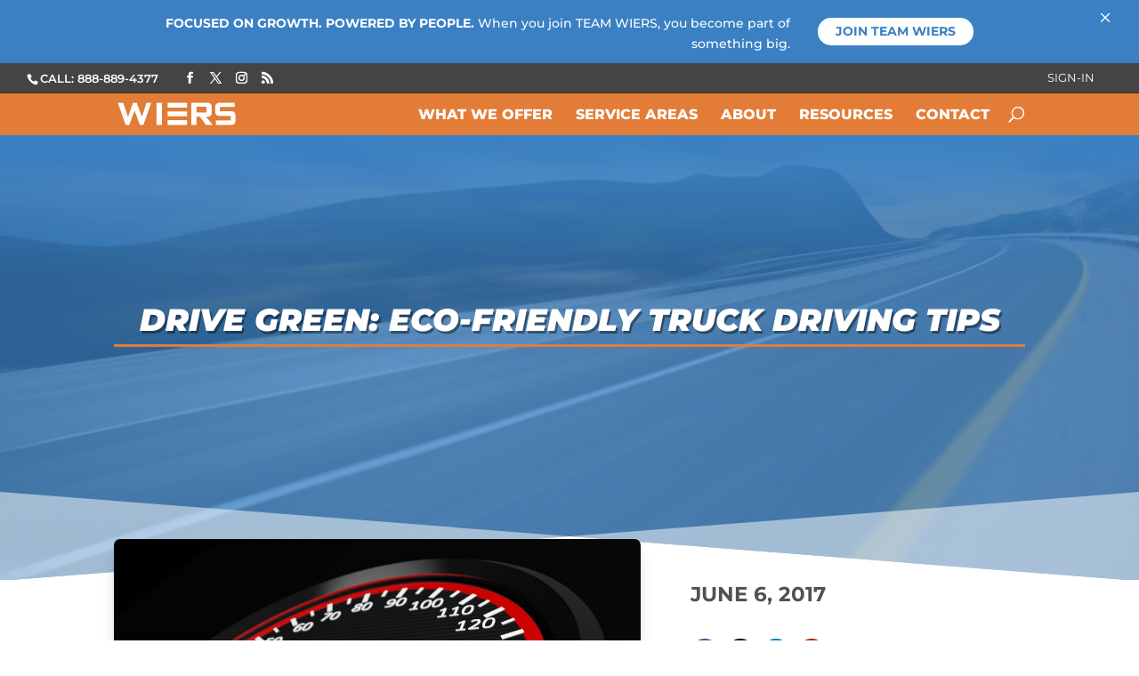

--- FILE ---
content_type: text/html; charset=UTF-8
request_url: https://uat.wiers.com/drive-green-eco-friendly-truck-driving-tips/
body_size: 67518
content:
<!DOCTYPE html>
<html lang="en-US" prefix="og: https://ogp.me/ns#">
<head><meta charset="UTF-8" /><script>if(navigator.userAgent.match(/MSIE|Internet Explorer/i)||navigator.userAgent.match(/Trident\/7\..*?rv:11/i)){var href=document.location.href;if(!href.match(/[?&]nowprocket/)){if(href.indexOf("?")==-1){if(href.indexOf("#")==-1){document.location.href=href+"?nowprocket=1"}else{document.location.href=href.replace("#","?nowprocket=1#")}}else{if(href.indexOf("#")==-1){document.location.href=href+"&nowprocket=1"}else{document.location.href=href.replace("#","&nowprocket=1#")}}}}</script><script>(()=>{class RocketLazyLoadScripts{constructor(){this.v="2.0.4",this.userEvents=["keydown","keyup","mousedown","mouseup","mousemove","mouseover","mouseout","touchmove","touchstart","touchend","touchcancel","wheel","click","dblclick","input"],this.attributeEvents=["onblur","onclick","oncontextmenu","ondblclick","onfocus","onmousedown","onmouseenter","onmouseleave","onmousemove","onmouseout","onmouseover","onmouseup","onmousewheel","onscroll","onsubmit"]}async t(){this.i(),this.o(),/iP(ad|hone)/.test(navigator.userAgent)&&this.h(),this.u(),this.l(this),this.m(),this.k(this),this.p(this),this._(),await Promise.all([this.R(),this.L()]),this.lastBreath=Date.now(),this.S(this),this.P(),this.D(),this.O(),this.M(),await this.C(this.delayedScripts.normal),await this.C(this.delayedScripts.defer),await this.C(this.delayedScripts.async),await this.T(),await this.F(),await this.j(),await this.A(),window.dispatchEvent(new Event("rocket-allScriptsLoaded")),this.everythingLoaded=!0,this.lastTouchEnd&&await new Promise(t=>setTimeout(t,500-Date.now()+this.lastTouchEnd)),this.I(),this.H(),this.U(),this.W()}i(){this.CSPIssue=sessionStorage.getItem("rocketCSPIssue"),document.addEventListener("securitypolicyviolation",t=>{this.CSPIssue||"script-src-elem"!==t.violatedDirective||"data"!==t.blockedURI||(this.CSPIssue=!0,sessionStorage.setItem("rocketCSPIssue",!0))},{isRocket:!0})}o(){window.addEventListener("pageshow",t=>{this.persisted=t.persisted,this.realWindowLoadedFired=!0},{isRocket:!0}),window.addEventListener("pagehide",()=>{this.onFirstUserAction=null},{isRocket:!0})}h(){let t;function e(e){t=e}window.addEventListener("touchstart",e,{isRocket:!0}),window.addEventListener("touchend",function i(o){o.changedTouches[0]&&t.changedTouches[0]&&Math.abs(o.changedTouches[0].pageX-t.changedTouches[0].pageX)<10&&Math.abs(o.changedTouches[0].pageY-t.changedTouches[0].pageY)<10&&o.timeStamp-t.timeStamp<200&&(window.removeEventListener("touchstart",e,{isRocket:!0}),window.removeEventListener("touchend",i,{isRocket:!0}),"INPUT"===o.target.tagName&&"text"===o.target.type||(o.target.dispatchEvent(new TouchEvent("touchend",{target:o.target,bubbles:!0})),o.target.dispatchEvent(new MouseEvent("mouseover",{target:o.target,bubbles:!0})),o.target.dispatchEvent(new PointerEvent("click",{target:o.target,bubbles:!0,cancelable:!0,detail:1,clientX:o.changedTouches[0].clientX,clientY:o.changedTouches[0].clientY})),event.preventDefault()))},{isRocket:!0})}q(t){this.userActionTriggered||("mousemove"!==t.type||this.firstMousemoveIgnored?"keyup"===t.type||"mouseover"===t.type||"mouseout"===t.type||(this.userActionTriggered=!0,this.onFirstUserAction&&this.onFirstUserAction()):this.firstMousemoveIgnored=!0),"click"===t.type&&t.preventDefault(),t.stopPropagation(),t.stopImmediatePropagation(),"touchstart"===this.lastEvent&&"touchend"===t.type&&(this.lastTouchEnd=Date.now()),"click"===t.type&&(this.lastTouchEnd=0),this.lastEvent=t.type,t.composedPath&&t.composedPath()[0].getRootNode()instanceof ShadowRoot&&(t.rocketTarget=t.composedPath()[0]),this.savedUserEvents.push(t)}u(){this.savedUserEvents=[],this.userEventHandler=this.q.bind(this),this.userEvents.forEach(t=>window.addEventListener(t,this.userEventHandler,{passive:!1,isRocket:!0})),document.addEventListener("visibilitychange",this.userEventHandler,{isRocket:!0})}U(){this.userEvents.forEach(t=>window.removeEventListener(t,this.userEventHandler,{passive:!1,isRocket:!0})),document.removeEventListener("visibilitychange",this.userEventHandler,{isRocket:!0}),this.savedUserEvents.forEach(t=>{(t.rocketTarget||t.target).dispatchEvent(new window[t.constructor.name](t.type,t))})}m(){const t="return false",e=Array.from(this.attributeEvents,t=>"data-rocket-"+t),i="["+this.attributeEvents.join("],[")+"]",o="[data-rocket-"+this.attributeEvents.join("],[data-rocket-")+"]",s=(e,i,o)=>{o&&o!==t&&(e.setAttribute("data-rocket-"+i,o),e["rocket"+i]=new Function("event",o),e.setAttribute(i,t))};new MutationObserver(t=>{for(const n of t)"attributes"===n.type&&(n.attributeName.startsWith("data-rocket-")||this.everythingLoaded?n.attributeName.startsWith("data-rocket-")&&this.everythingLoaded&&this.N(n.target,n.attributeName.substring(12)):s(n.target,n.attributeName,n.target.getAttribute(n.attributeName))),"childList"===n.type&&n.addedNodes.forEach(t=>{if(t.nodeType===Node.ELEMENT_NODE)if(this.everythingLoaded)for(const i of[t,...t.querySelectorAll(o)])for(const t of i.getAttributeNames())e.includes(t)&&this.N(i,t.substring(12));else for(const e of[t,...t.querySelectorAll(i)])for(const t of e.getAttributeNames())this.attributeEvents.includes(t)&&s(e,t,e.getAttribute(t))})}).observe(document,{subtree:!0,childList:!0,attributeFilter:[...this.attributeEvents,...e]})}I(){this.attributeEvents.forEach(t=>{document.querySelectorAll("[data-rocket-"+t+"]").forEach(e=>{this.N(e,t)})})}N(t,e){const i=t.getAttribute("data-rocket-"+e);i&&(t.setAttribute(e,i),t.removeAttribute("data-rocket-"+e))}k(t){Object.defineProperty(HTMLElement.prototype,"onclick",{get(){return this.rocketonclick||null},set(e){this.rocketonclick=e,this.setAttribute(t.everythingLoaded?"onclick":"data-rocket-onclick","this.rocketonclick(event)")}})}S(t){function e(e,i){let o=e[i];e[i]=null,Object.defineProperty(e,i,{get:()=>o,set(s){t.everythingLoaded?o=s:e["rocket"+i]=o=s}})}e(document,"onreadystatechange"),e(window,"onload"),e(window,"onpageshow");try{Object.defineProperty(document,"readyState",{get:()=>t.rocketReadyState,set(e){t.rocketReadyState=e},configurable:!0}),document.readyState="loading"}catch(t){console.log("WPRocket DJE readyState conflict, bypassing")}}l(t){this.originalAddEventListener=EventTarget.prototype.addEventListener,this.originalRemoveEventListener=EventTarget.prototype.removeEventListener,this.savedEventListeners=[],EventTarget.prototype.addEventListener=function(e,i,o){o&&o.isRocket||!t.B(e,this)&&!t.userEvents.includes(e)||t.B(e,this)&&!t.userActionTriggered||e.startsWith("rocket-")||t.everythingLoaded?t.originalAddEventListener.call(this,e,i,o):(t.savedEventListeners.push({target:this,remove:!1,type:e,func:i,options:o}),"mouseenter"!==e&&"mouseleave"!==e||t.originalAddEventListener.call(this,e,t.savedUserEvents.push,o))},EventTarget.prototype.removeEventListener=function(e,i,o){o&&o.isRocket||!t.B(e,this)&&!t.userEvents.includes(e)||t.B(e,this)&&!t.userActionTriggered||e.startsWith("rocket-")||t.everythingLoaded?t.originalRemoveEventListener.call(this,e,i,o):t.savedEventListeners.push({target:this,remove:!0,type:e,func:i,options:o})}}J(t,e){this.savedEventListeners=this.savedEventListeners.filter(i=>{let o=i.type,s=i.target||window;return e!==o||t!==s||(this.B(o,s)&&(i.type="rocket-"+o),this.$(i),!1)})}H(){EventTarget.prototype.addEventListener=this.originalAddEventListener,EventTarget.prototype.removeEventListener=this.originalRemoveEventListener,this.savedEventListeners.forEach(t=>this.$(t))}$(t){t.remove?this.originalRemoveEventListener.call(t.target,t.type,t.func,t.options):this.originalAddEventListener.call(t.target,t.type,t.func,t.options)}p(t){let e;function i(e){return t.everythingLoaded?e:e.split(" ").map(t=>"load"===t||t.startsWith("load.")?"rocket-jquery-load":t).join(" ")}function o(o){function s(e){const s=o.fn[e];o.fn[e]=o.fn.init.prototype[e]=function(){return this[0]===window&&t.userActionTriggered&&("string"==typeof arguments[0]||arguments[0]instanceof String?arguments[0]=i(arguments[0]):"object"==typeof arguments[0]&&Object.keys(arguments[0]).forEach(t=>{const e=arguments[0][t];delete arguments[0][t],arguments[0][i(t)]=e})),s.apply(this,arguments),this}}if(o&&o.fn&&!t.allJQueries.includes(o)){const e={DOMContentLoaded:[],"rocket-DOMContentLoaded":[]};for(const t in e)document.addEventListener(t,()=>{e[t].forEach(t=>t())},{isRocket:!0});o.fn.ready=o.fn.init.prototype.ready=function(i){function s(){parseInt(o.fn.jquery)>2?setTimeout(()=>i.bind(document)(o)):i.bind(document)(o)}return"function"==typeof i&&(t.realDomReadyFired?!t.userActionTriggered||t.fauxDomReadyFired?s():e["rocket-DOMContentLoaded"].push(s):e.DOMContentLoaded.push(s)),o([])},s("on"),s("one"),s("off"),t.allJQueries.push(o)}e=o}t.allJQueries=[],o(window.jQuery),Object.defineProperty(window,"jQuery",{get:()=>e,set(t){o(t)}})}P(){const t=new Map;document.write=document.writeln=function(e){const i=document.currentScript,o=document.createRange(),s=i.parentElement;let n=t.get(i);void 0===n&&(n=i.nextSibling,t.set(i,n));const c=document.createDocumentFragment();o.setStart(c,0),c.appendChild(o.createContextualFragment(e)),s.insertBefore(c,n)}}async R(){return new Promise(t=>{this.userActionTriggered?t():this.onFirstUserAction=t})}async L(){return new Promise(t=>{document.addEventListener("DOMContentLoaded",()=>{this.realDomReadyFired=!0,t()},{isRocket:!0})})}async j(){return this.realWindowLoadedFired?Promise.resolve():new Promise(t=>{window.addEventListener("load",t,{isRocket:!0})})}M(){this.pendingScripts=[];this.scriptsMutationObserver=new MutationObserver(t=>{for(const e of t)e.addedNodes.forEach(t=>{"SCRIPT"!==t.tagName||t.noModule||t.isWPRocket||this.pendingScripts.push({script:t,promise:new Promise(e=>{const i=()=>{const i=this.pendingScripts.findIndex(e=>e.script===t);i>=0&&this.pendingScripts.splice(i,1),e()};t.addEventListener("load",i,{isRocket:!0}),t.addEventListener("error",i,{isRocket:!0}),setTimeout(i,1e3)})})})}),this.scriptsMutationObserver.observe(document,{childList:!0,subtree:!0})}async F(){await this.X(),this.pendingScripts.length?(await this.pendingScripts[0].promise,await this.F()):this.scriptsMutationObserver.disconnect()}D(){this.delayedScripts={normal:[],async:[],defer:[]},document.querySelectorAll("script[type$=rocketlazyloadscript]").forEach(t=>{t.hasAttribute("data-rocket-src")?t.hasAttribute("async")&&!1!==t.async?this.delayedScripts.async.push(t):t.hasAttribute("defer")&&!1!==t.defer||"module"===t.getAttribute("data-rocket-type")?this.delayedScripts.defer.push(t):this.delayedScripts.normal.push(t):this.delayedScripts.normal.push(t)})}async _(){await this.L();let t=[];document.querySelectorAll("script[type$=rocketlazyloadscript][data-rocket-src]").forEach(e=>{let i=e.getAttribute("data-rocket-src");if(i&&!i.startsWith("data:")){i.startsWith("//")&&(i=location.protocol+i);try{const o=new URL(i).origin;o!==location.origin&&t.push({src:o,crossOrigin:e.crossOrigin||"module"===e.getAttribute("data-rocket-type")})}catch(t){}}}),t=[...new Map(t.map(t=>[JSON.stringify(t),t])).values()],this.Y(t,"preconnect")}async G(t){if(await this.K(),!0!==t.noModule||!("noModule"in HTMLScriptElement.prototype))return new Promise(e=>{let i;function o(){(i||t).setAttribute("data-rocket-status","executed"),e()}try{if(navigator.userAgent.includes("Firefox/")||""===navigator.vendor||this.CSPIssue)i=document.createElement("script"),[...t.attributes].forEach(t=>{let e=t.nodeName;"type"!==e&&("data-rocket-type"===e&&(e="type"),"data-rocket-src"===e&&(e="src"),i.setAttribute(e,t.nodeValue))}),t.text&&(i.text=t.text),t.nonce&&(i.nonce=t.nonce),i.hasAttribute("src")?(i.addEventListener("load",o,{isRocket:!0}),i.addEventListener("error",()=>{i.setAttribute("data-rocket-status","failed-network"),e()},{isRocket:!0}),setTimeout(()=>{i.isConnected||e()},1)):(i.text=t.text,o()),i.isWPRocket=!0,t.parentNode.replaceChild(i,t);else{const i=t.getAttribute("data-rocket-type"),s=t.getAttribute("data-rocket-src");i?(t.type=i,t.removeAttribute("data-rocket-type")):t.removeAttribute("type"),t.addEventListener("load",o,{isRocket:!0}),t.addEventListener("error",i=>{this.CSPIssue&&i.target.src.startsWith("data:")?(console.log("WPRocket: CSP fallback activated"),t.removeAttribute("src"),this.G(t).then(e)):(t.setAttribute("data-rocket-status","failed-network"),e())},{isRocket:!0}),s?(t.fetchPriority="high",t.removeAttribute("data-rocket-src"),t.src=s):t.src="data:text/javascript;base64,"+window.btoa(unescape(encodeURIComponent(t.text)))}}catch(i){t.setAttribute("data-rocket-status","failed-transform"),e()}});t.setAttribute("data-rocket-status","skipped")}async C(t){const e=t.shift();return e?(e.isConnected&&await this.G(e),this.C(t)):Promise.resolve()}O(){this.Y([...this.delayedScripts.normal,...this.delayedScripts.defer,...this.delayedScripts.async],"preload")}Y(t,e){this.trash=this.trash||[];let i=!0;var o=document.createDocumentFragment();t.forEach(t=>{const s=t.getAttribute&&t.getAttribute("data-rocket-src")||t.src;if(s&&!s.startsWith("data:")){const n=document.createElement("link");n.href=s,n.rel=e,"preconnect"!==e&&(n.as="script",n.fetchPriority=i?"high":"low"),t.getAttribute&&"module"===t.getAttribute("data-rocket-type")&&(n.crossOrigin=!0),t.crossOrigin&&(n.crossOrigin=t.crossOrigin),t.integrity&&(n.integrity=t.integrity),t.nonce&&(n.nonce=t.nonce),o.appendChild(n),this.trash.push(n),i=!1}}),document.head.appendChild(o)}W(){this.trash.forEach(t=>t.remove())}async T(){try{document.readyState="interactive"}catch(t){}this.fauxDomReadyFired=!0;try{await this.K(),this.J(document,"readystatechange"),document.dispatchEvent(new Event("rocket-readystatechange")),await this.K(),document.rocketonreadystatechange&&document.rocketonreadystatechange(),await this.K(),this.J(document,"DOMContentLoaded"),document.dispatchEvent(new Event("rocket-DOMContentLoaded")),await this.K(),this.J(window,"DOMContentLoaded"),window.dispatchEvent(new Event("rocket-DOMContentLoaded"))}catch(t){console.error(t)}}async A(){try{document.readyState="complete"}catch(t){}try{await this.K(),this.J(document,"readystatechange"),document.dispatchEvent(new Event("rocket-readystatechange")),await this.K(),document.rocketonreadystatechange&&document.rocketonreadystatechange(),await this.K(),this.J(window,"load"),window.dispatchEvent(new Event("rocket-load")),await this.K(),window.rocketonload&&window.rocketonload(),await this.K(),this.allJQueries.forEach(t=>t(window).trigger("rocket-jquery-load")),await this.K(),this.J(window,"pageshow");const t=new Event("rocket-pageshow");t.persisted=this.persisted,window.dispatchEvent(t),await this.K(),window.rocketonpageshow&&window.rocketonpageshow({persisted:this.persisted})}catch(t){console.error(t)}}async K(){Date.now()-this.lastBreath>45&&(await this.X(),this.lastBreath=Date.now())}async X(){return document.hidden?new Promise(t=>setTimeout(t)):new Promise(t=>requestAnimationFrame(t))}B(t,e){return e===document&&"readystatechange"===t||(e===document&&"DOMContentLoaded"===t||(e===window&&"DOMContentLoaded"===t||(e===window&&"load"===t||e===window&&"pageshow"===t)))}static run(){(new RocketLazyLoadScripts).t()}}RocketLazyLoadScripts.run()})();</script>
	
<meta http-equiv="X-UA-Compatible" content="IE=edge">
	<link rel="pingback" href="https://uat.wiers.com/xmlrpc.php" />

	<script type="rocketlazyloadscript" data-rocket-type="text/javascript">
		document.documentElement.className = 'js';
	</script>
	
	<link rel="preconnect" href="https://fonts.gstatic.com" crossorigin />
<!-- Search Engine Optimization by Rank Math PRO - https://rankmath.com/ -->
<title>Drive Green: Eco-Friendly Truck Driving Tips - Wiers</title>
<link data-rocket-prefetch href="https://www.google-analytics.com" rel="dns-prefetch">
<link data-rocket-prefetch href="https://www.googletagmanager.com" rel="dns-prefetch">
<link data-rocket-prefetch href="https://js.hs-banner.com" rel="dns-prefetch">
<link data-rocket-prefetch href="https://js.usemessages.com" rel="dns-prefetch">
<link data-rocket-prefetch href="https://js.hs-analytics.net" rel="dns-prefetch">
<link data-rocket-prefetch href="https://fonts.googleapis.com" rel="dns-prefetch">
<link data-rocket-prefetch href="https://js.hsforms.net" rel="dns-prefetch">
<link data-rocket-prefetch href="https://maps.googleapis.com" rel="dns-prefetch">
<meta name="description" content="Go green with these eco-Friendly truck driving tips to stay environmentally-friendly with Wiers Fleet Management."/>
<meta name="robots" content="nofollow, noindex"/>
<meta property="og:locale" content="en_US" />
<meta property="og:type" content="article" />
<meta property="og:title" content="Drive Green: Eco-Friendly Truck Driving Tips - Wiers" />
<meta property="og:description" content="Go green with these eco-Friendly truck driving tips to stay environmentally-friendly with Wiers Fleet Management." />
<meta property="og:url" content="https://uat.wiers.com/drive-green-eco-friendly-truck-driving-tips/" />
<meta property="og:site_name" content="Wiers" />
<meta property="article:publisher" content="https://www.facebook.com/wiersquickturnquality/" />
<meta property="article:section" content="Uncategorized" />
<meta property="og:image" content="https://uat.wiers.com/wp-content/uploads/2017/08/Going-Green-1024x576.jpeg" />
<meta property="og:image:secure_url" content="https://uat.wiers.com/wp-content/uploads/2017/08/Going-Green-1024x576.jpeg" />
<meta property="og:image:width" content="1024" />
<meta property="og:image:height" content="576" />
<meta property="og:image:alt" content="Speedometer with moving arrow | Wiers" />
<meta property="og:image:type" content="image/jpeg" />
<meta property="article:published_time" content="2017-06-06T21:23:54-04:00" />
<meta name="twitter:card" content="summary_large_image" />
<meta name="twitter:title" content="Drive Green: Eco-Friendly Truck Driving Tips - Wiers" />
<meta name="twitter:description" content="Go green with these eco-Friendly truck driving tips to stay environmentally-friendly with Wiers Fleet Management." />
<meta name="twitter:site" content="@Wiers1" />
<meta name="twitter:creator" content="@Wiers1" />
<meta name="twitter:image" content="https://uat.wiers.com/wp-content/uploads/2017/08/Going-Green-1024x576.jpeg" />
<meta name="twitter:label1" content="Written by" />
<meta name="twitter:data1" content="Wiers Fleet Partners" />
<meta name="twitter:label2" content="Time to read" />
<meta name="twitter:data2" content="2 minutes" />
<script type="application/ld+json" class="rank-math-schema-pro">{"@context":"https://schema.org","@graph":[{"@type":"Organization","@id":"https://uat.wiers.com/#organization","name":"Wiers Fleet Partners","url":"https://uat.wiers.com","sameAs":["https://www.facebook.com/wiersquickturnquality/","https://twitter.com/Wiers1"],"logo":{"@type":"ImageObject","@id":"https://uat.wiers.com/#logo","url":"https://uat.wiers.com/wp-content/uploads/2020/03/Wiers-Logo-161.png","contentUrl":"https://uat.wiers.com/wp-content/uploads/2020/03/Wiers-Logo-161.png","caption":"Wiers","inLanguage":"en-US","width":"161","height":"100"}},{"@type":"WebSite","@id":"https://uat.wiers.com/#website","url":"https://uat.wiers.com","name":"Wiers","alternateName":"Wiers Fleet Partners","publisher":{"@id":"https://uat.wiers.com/#organization"},"inLanguage":"en-US"},{"@type":"ImageObject","@id":"https://uat.wiers.com/wp-content/uploads/2017/08/Going-Green.jpeg","url":"https://uat.wiers.com/wp-content/uploads/2017/08/Going-Green.jpeg","width":"6000","height":"3374","caption":"Speedometer with moving arrow | Wiers","inLanguage":"en-US"},{"@type":"BreadcrumbList","@id":"https://uat.wiers.com/drive-green-eco-friendly-truck-driving-tips/#breadcrumb","itemListElement":[{"@type":"ListItem","position":"1","item":{"@id":"https://uat.wiers.com","name":"Home"}},{"@type":"ListItem","position":"2","item":{"@id":"https://uat.wiers.com/drive-green-eco-friendly-truck-driving-tips/","name":"Drive Green: Eco-Friendly Truck Driving Tips"}}]},{"@type":"WebPage","@id":"https://uat.wiers.com/drive-green-eco-friendly-truck-driving-tips/#webpage","url":"https://uat.wiers.com/drive-green-eco-friendly-truck-driving-tips/","name":"Drive Green: Eco-Friendly Truck Driving Tips - Wiers","datePublished":"2017-06-06T21:23:54-04:00","dateModified":"2017-06-06T21:23:54-04:00","isPartOf":{"@id":"https://uat.wiers.com/#website"},"primaryImageOfPage":{"@id":"https://uat.wiers.com/wp-content/uploads/2017/08/Going-Green.jpeg"},"inLanguage":"en-US","breadcrumb":{"@id":"https://uat.wiers.com/drive-green-eco-friendly-truck-driving-tips/#breadcrumb"}},{"@type":"Person","@id":"https://uat.wiers.com/drive-green-eco-friendly-truck-driving-tips/#author","name":"Wiers Fleet Partners","image":{"@type":"ImageObject","@id":"https://secure.gravatar.com/avatar/d0c0780c03af2f3823ef1b61b2d4ec51f4f284395d01c4fca2007d253dfb9e57?s=96&amp;d=mm&amp;r=g","url":"https://secure.gravatar.com/avatar/d0c0780c03af2f3823ef1b61b2d4ec51f4f284395d01c4fca2007d253dfb9e57?s=96&amp;d=mm&amp;r=g","caption":"Wiers Fleet Partners","inLanguage":"en-US"},"worksFor":{"@id":"https://uat.wiers.com/#organization"}},{"@type":"BlogPosting","headline":"Drive Green: Eco-Friendly Truck Driving Tips - Wiers","keywords":"eco-friendly truck","datePublished":"2017-06-06T21:23:54-04:00","dateModified":"2017-06-06T21:23:54-04:00","author":{"@id":"https://uat.wiers.com/drive-green-eco-friendly-truck-driving-tips/#author","name":"Wiers Fleet Partners"},"publisher":{"@id":"https://uat.wiers.com/#organization"},"description":"Go green with these eco-Friendly truck driving tips to stay environmentally-friendly with Wiers Fleet Management.","name":"Drive Green: Eco-Friendly Truck Driving Tips - Wiers","@id":"https://uat.wiers.com/drive-green-eco-friendly-truck-driving-tips/#richSnippet","isPartOf":{"@id":"https://uat.wiers.com/drive-green-eco-friendly-truck-driving-tips/#webpage"},"image":{"@id":"https://uat.wiers.com/wp-content/uploads/2017/08/Going-Green.jpeg"},"inLanguage":"en-US","mainEntityOfPage":{"@id":"https://uat.wiers.com/drive-green-eco-friendly-truck-driving-tips/#webpage"}}]}</script>
<!-- /Rank Math WordPress SEO plugin -->

<link rel="alternate" type="application/rss+xml" title="Wiers &raquo; Feed" href="https://uat.wiers.com/feed/" />
<link rel="alternate" type="application/rss+xml" title="Wiers &raquo; Comments Feed" href="https://uat.wiers.com/comments/feed/" />
<link rel="alternate" title="oEmbed (JSON)" type="application/json+oembed" href="https://uat.wiers.com/wp-json/oembed/1.0/embed?url=https%3A%2F%2Fuat.wiers.com%2Fdrive-green-eco-friendly-truck-driving-tips%2F" />
<link rel="alternate" title="oEmbed (XML)" type="text/xml+oembed" href="https://uat.wiers.com/wp-json/oembed/1.0/embed?url=https%3A%2F%2Fuat.wiers.com%2Fdrive-green-eco-friendly-truck-driving-tips%2F&#038;format=xml" />
<meta content="Divi v.4.27.4" name="generator"/><link data-minify="1" rel='stylesheet' id='content-creator-css' href='https://uat.wiers.com/wp-content/cache/min/1/wp-content/plugins/content-creator/includes/static/css/style.css?ver=1655234989' type='text/css' media='all' />
<link data-minify="1" rel='stylesheet' id='dmpro_general_style-css' href='https://uat.wiers.com/wp-content/cache/min/1/wp-content/plugins/divi-modules-pro/public/css/general.css?ver=1692643444' type='text/css' media='all' />
<style id='dmpro_general_style-inline-css' type='text/css'>
@media (min-width: 981px) {#dmpro-mediaquery-state { z-index:1; }}@media (max-width: 980px) and (min-width: 769px){#dmpro-mediaquery-state { z-index:2; }}@media (max-width: 768px) and (min-width: 401px){#dmpro-mediaquery-state { z-index:2; }}@media (max-width: 400px){#dmpro-mediaquery-state { z-index:3; }}
/*# sourceURL=dmpro_general_style-inline-css */
</style>
<link rel='stylesheet' id='dwd-map-extended-styles-css' href='https://uat.wiers.com/wp-content/plugins/dwd-map-extended/styles/style.min.css?ver=3.1.3' type='text/css' media='all' />
<link data-minify="1" rel='stylesheet' id='divi-style-css' href='https://uat.wiers.com/wp-content/cache/min/1/wp-content/themes/Divi/style-static.min.css?ver=1652558165' type='text/css' media='all' />
<link data-minify="1" rel='stylesheet' id='DiviBars-main-css' href='https://uat.wiers.com/wp-content/cache/min/1/wp-content/plugins/divi-bars/assets/css/main.css?ver=1746214992' type='text/css' media='all' />
<link data-minify="1" rel='stylesheet' id='DiviMegaPro-main-css' href='https://uat.wiers.com/wp-content/cache/min/1/wp-content/plugins/divi-mega-pro/assets/css/main.css?ver=1656446349' type='text/css' media='all' />
<link data-minify="1" rel='stylesheet' id='DiviMegaPro-main-media-query-css' href='https://uat.wiers.com/wp-content/cache/min/1/wp-content/plugins/divi-mega-pro/assets/css/main-media-query.css?ver=1656446349' type='text/css' media='all' />
<link data-minify="1" rel='stylesheet' id='DiviMegaPro-tippy-animations-css' href='https://uat.wiers.com/wp-content/cache/min/1/wp-content/plugins/divi-mega-pro/assets/libraries/tippy/css/animations.css?ver=1656446349' type='text/css' media='all' />
				<script>
				var divimegapro_singleton = [];
				divimegapro_singleton['header'] = false;
				divimegapro_singleton['content'] = false;
				divimegapro_singleton['footer'] = false;
				var divimegapro_singleton_enabled = ( divimegapro_singleton['header'] || divimegapro_singleton['content'] || divimegapro_singleton['footer'] ) ? true : false;
				</script>
				
				<script type="text/javascript" src="https://uat.wiers.com/wp-includes/js/jquery/jquery.min.js?ver=3.7.1" id="jquery-core-js"></script>
<script type="text/javascript" src="https://uat.wiers.com/wp-includes/js/jquery/jquery-migrate.min.js?ver=3.4.1" id="jquery-migrate-js" data-rocket-defer defer></script>
<link rel="EditURI" type="application/rsd+xml" title="RSD" href="https://uat.wiers.com/xmlrpc.php?rsd" />
<meta name="generator" content="WordPress 6.9" />
<link rel='shortlink' href='https://uat.wiers.com/?p=1677' />
<meta name="viewport" content="width=device-width, initial-scale=1.0, maximum-scale=1.0, user-scalable=0" /><link rel="shortcut icon" href="/wp-content/uploads/2016/11/Wiers-Favicon-23.png" />		<script type="rocketlazyloadscript" data-rocket-type="text/javascript">
		var ajax_url = 'https://uat.wiers.com/wp-admin/admin-ajax.php';
		</script>
				<script type="rocketlazyloadscript" data-rocket-type="text/javascript">
		var ajax_url = 'https://uat.wiers.com/wp-admin/admin-ajax.php';
		</script>
		<script type="text/javascript">
var elm=document.getElementsByTagName("html")[0];
elm.style.display="none";
document.addEventListener("DOMContentLoaded",function(event) {elm.style.display="block"; });
</script>
<script type="rocketlazyloadscript" data-rocket-type='text/javascript'>
(function (d, t) {
  var bh = d.createElement(t), s = d.getElementsByTagName(t)[0];
  bh.type = 'text/javascript';
  bh.src = 'https://www.bugherd.com/sidebarv2.js?apikey=ornqxyrn82ravacleb9gla';
  s.parentNode.insertBefore(bh, s);
  })(document, 'script');
</script>

<!-- Google Tag Manager Wiers -->
<script>(function(w,d,s,l,i){w[l]=w[l]||[];w[l].push({'gtm.start':
new Date().getTime(),event:'gtm.js'});var f=d.getElementsByTagName(s)[0],
j=d.createElement(s),dl=l!='dataLayer'?'&l='+l:'';j.async=true;j.src=
'https://www.googletagmanager.com/gtm.js?id='+i+dl;f.parentNode.insertBefore(j,f);
})(window,document,'script','dataLayer','GTM-5TSD6G3');</script>
<!-- End Google Tag Manager Wiers-->
<script type="rocketlazyloadscript">
/*** Open menu itmes with children on click not hover ***/
 
(function($) {
 
jQuery(document).ready(function() {
jQuery('#top-menu li.mega-menu > a, #et-secondary-nav li.mega-menu > a').click(function(e) {
e.preventDefault();
 
jQuery(this).parent().toggleClass('show-submenu');
});
});
 
jQuery(document).click(function(e) {
if(!$(e.target).closest('.show-submenu').length) {
jQuery('.show-submenu').removeClass('show-submenu');
}
});
 
})(jQuery);
</script>

<script type="application/ld+json">{"@context":"https://schema.org","@type":"Organization","@id":"https://uat.wiers.com/#organization","url":"https://uat.wiers.com/","name":"WIERS FLEET PARTNERS & WIERS INTERNATIONAL TRUCKS","alternateName":["WIERS","WIERS FLEET PARTNERS","WIERS INTERNATIONAL TRUCKS","WIERS TRUCK REPAIR","WIERS FLEET SERVICE"],"description":"Wiers 24/7 Priority Fleet Service and Truck Repair. 9 Locations in Indiana, Kentucky, Ohio & Colorado for truck, trailer, fleet, and service needs. Get quality information to make quality decisions.","disambiguatingDescription":"Wiers offers 24/7 Priority Fleet Service and Truck Repair across 9 Locations in Indiana, Kentucky, Ohio & Colorado for truck, trailer, fleet, and service needs. Truck repairs include body shop work, diesel engine repairs, regular maintenance and more in our local service centers or offsite locations. Wiers also offer fleet partnership plans to save you money across your whole fleet.","identifier":"https://uat.wiers.com/","brand":{"@type":"Brand","name":"Wiers 24/7 Truck Repair & Fleet Service","image":"https://uat.wiers.com/wp-content/uploads/2020/09/truck-repair-fleet-service.jpg","logo":"https://uat.wiers.com/wp-content/uploads/2020/08/Wiers-text-only-logo.png","slogan":"Provider of 24/7 Truck Repair, International Trucks, and Fleet Service.","alternateName":["Wiers 24/7 International Trucks","Wiers International Trucks","Wiers Truck Repair","Wiers Fleet Service"],"description":"When you need to service or repair your vehicle, Wiers is here for all the help that's needed. They have a team of professionals ready at their 24/7 Priority Fleet Service and Truck Repair locations in Indiana, Kentucky Ohio & Colorado! Whether it be truck repairs on trailers as well; we can get the job done fast so head over today before they run out - 9 total spots available!!","disambiguatingDescription":"Wiers is your one-stop shop for all of the truck repair needs you may have. Whether it's a body shop emergency or just regular maintenance, we've got what it takes to keep those heavy machines running smoothly! Wiers offers 24/7 Priority Fleet Service and Truck Repair across 9 locations in Indiana, Kentucky, Ohio & Colorado with services including diesel engine repairs on-site at any location as well as local service centers where they offer complete vehicle care package programs which include oil changes among other things so that drivers will spend less time going back and forth from dealers while receiving fair prices upfront saving them money over time.","sameAs":["https://www.facebook.com/WiersInternationalTrucksPlymouth/","https://twitter.com/Wiers1","https://www.youtube.com/user/WiersFleetPartners","https://www.linkedin.com/company/wiers-international-trucks-and-idealease/"]},"department":{"@type":"Organization","@id":"https://uat.wiers.com/#parent","name":"Wiers.com","url":"https://uat.wiers.com/","description":"Wiers 24/7 Fleet Service & Truck Repair was founded with a vision to provide the best quality fleet vehicle repair service and international trucks throughout the midwest and the US."},"parentOrganization":{"@id":"https://uat.wiers.com/#parent"},"address":{"@type":"PostalAddress","streetAddress":"5255 Winthrop Ave. Suite 5","addressLocality":"Indianapolis","addressRegion":"IN","postalCode":"46220","addressCountry":"US"},"telephone":"+1-317-953-0948","aggregateRating":{"@type":"AggregateRating","ratingValue":"5.0","reviewCount":"49"},"review":[{"@type":"Review","author":{"@type":"Person","name":"Barbara Bloom","address":{"@type":"PostalAddress","addressLocality":"Lafayette","addressRegion":"IN"}},"datePublished":"2021-04-12","reviewBody":"These folks are great. Tim the service advisor took my panic call that our RV broke down. They got us in and helped us. Scott in parts spent a lot of time trying to locate a turbo resistor for same day. Since it would be next day Scott our service technician tried EVERYTHING to get us on the road. I had made several calls that morning and no one including Mercedes WOULD HELP. If you're ever stuck in or near Lafayette IN, they will give you their best.","url":"https://www.google.com/maps/place/wiers+truck+repair+and+fleet+lafayette/#reviews","reviewRating":{"@type":"Rating","ratingValue":"5","bestRating":"5"}},{"@type":"Review","author":{"@type":"Person","name":"Brian Romesburg","address":{"@type":"PostalAddress","addressLocality":"Lafayette","addressRegion":"IN"}},"datePublished":"2021-06-06","reviewBody":"Very friendly staff, quick turn-around time, and overall the best place to get your semi serviced!","url":"https://www.google.com/maps/place/wiers+truck+repair+and+fleet+lafayette/#reviews","reviewRating":{"@type":"Rating","ratingValue":"5","bestRating":"5"}},{"@type":"Review","author":{"@type":"Person","name":"Joseph Webb","address":{"@type":"PostalAddress","addressLocality":"Lafayette","addressRegion":"IN"}},"datePublished":"2021-05-03","reviewBody":"These guys are great, friendly and worth the drive. They will save you money whether you are wanting service (replacement of radiators main & LTR) or purchasing parts for DIY. Make them a part of your people to call when in need of service or parts.","url":"https://www.google.com/maps/place/wiers+truck+repair+and+fleet+lafayette/#reviews","reviewRating":{"@type":"Rating","ratingValue":"5","bestRating":"5"}}],"foundingDate":"1964","knowsAbout":["Truck","Semi-Trailer Truck","Fleet","Fleet Service","Truck Repair","Repair","International Trucks","Emergency Service","Fleet Vehicle","Diesel","Diesel Engine","Tires","Dashboard","Brake","Steering","Retail","Dispatch","Suspension","Maintenance","24/7 Service"],"award":["Google Reviews 4.4 Star Rating (79 Reviews)","Birdeye Reviews 4.3 Star Rating (27 Reviews)","Local8NearMe.com Reviews 4 Star Rating (14 Reviews)","Yelp Reviews 5 Star Rating (1 Review)","Facebook Reviews 5 Star Rating (5 Reviews)","Indeed Reviews 3.7 Star Rating (40 Reviews)"],"areaServed":["United States","Indiana","Kentucky","Ohio","Colorado","Louisville, Kentucky","Denver, Colorado","Indianapolis, Indiana","Lafayette, Indiana","Plymouth, Indiana","Logansport, Indiana","La Porte, Indiana","Florence, Kentucky","Columbus, Ohio"],"hasOfferCatalog":{"@type":"OfferCatalog","name":"Wiers 24/7 Truck Repair and Fleet Services","@id":"https://uat.wiers.com/#services","url":"https://uat.wiers.com/","itemListElement":[{"@type":"Offer","itemOffered":{"@type":"Service","name":"Truck Repair & Service","@id":"https://uat.wiers.com/fleet-service/#service","url":"https://uat.wiers.com/fleet-service/","description":"Weirs 24/7 Truck Repair & Fleet Service offers truck and repair service! Our fleet truck repairs and fleet vehicle service is available 24/7, so you can contact us at any time and get help from our fast and reliable team. We also work hard to maintain our trucks well, so you are less likely to encounter issues on the road."}},{"@type":"Offer","itemOffered":{"@type":"Service","name":"Mobile Maintenance","@id":"https://uat.wiers.com/mobile-maintenance/#service","url":"https://uat.wiers.com/mobile-maintenance/","description":"Weirs 24/7 Truck Repair & Fleet Service offers mobile maintenance! We work with thousands of managers and businesses to ensure their trucks deliver products in a safe, reliable manner. Regardless if you have one truck or hundreds - our plans are designed for proactive individuals who want mobile maintenance they can rely on!"}},{"@type":"Offer","itemOffered":{"@type":"Service","name":"24/7 Emergency Service","@id":"https://uat.wiers.com/emergency/#service","url":"https://uat.wiers.com/emergency/","description":"Weirs 24/7 Truck Repair & Fleet Service offers 24/7 emergency service! Our teams work closely with business owners to provide a trucking service that never leaves them high and dry. Whether you have one or hundreds, we've got the plan for proactive managers who are always looking out for their fleet's wellbeing and are ready to assist at any time, any day!"}},{"@type":"Offer","itemOffered":{"@type":"Service","name":"Body Work","@id":"https://uat.wiers.com/body-shop/#service","url":"https://uat.wiers.com/body-shop/","description":"Weirs 24/7 Truck Repair & Fleet Service offers body work! Fender, hood and cab repairs for all brands of commercial trucks. Our 30,000 square foot body shop features four overhead cranes that can handle any vehicle type; we also have an alignment bay to get frames perfectly straight as well a 56 ft down draft paint booth!"}},{"@type":"Offer","itemOffered":{"@type":"Service","name":"Leasing & Rentals","@id":"https://uat.wiers.com/truck-rentals/#service","url":"https://uat.wiers.com/truck-rentals/","description":"Weirs 24/7 Truck Repair & Fleet Service offers leasing and rentals of trucks and fleet vehicles! Truck leasing from Wiers can help you free up capital, and give the freedom to run your core business without giving up control. With safety compliance support nationwide they are a great option for any company looking into it!"}},{"@type":"Offer","itemOffered":{"@type":"Service","name":"Telematics","@id":"https://uat.wiers.com/telematics-2/#service","url":"https://uat.wiers.com/telematics-2/","description":"Weirs 24/7 Truck Repair & Fleet Service offers telematics with Geotab! Geotab has been ranked the #1 commercial telematics vendor worldwide by ABI Research and continues to be recognized for innovative technology. Whether you have one vehicle or 1000, Wiers & GeoTab are here with solutions that will suit your needs!"}},{"@type":"Offer","itemOffered":{"@type":"Service","name":" For 90 Days","@id":"https://uat.wiers.com/99for90/#service","url":"https://uat.wiers.com/99for90/","description":"Weirs 24/7 Truck Repair & Fleet Service offers new customer pricing at  for 90 days! Introducing the New Customer Pricing Program! With our  for 90 offer, you’ll receive a labor rate of /hour for 90 days with Wiers on all in-shop work including repair, diagnostic and PMs. Emergency Service will be billed at price of 119 (excluding call out fees) hour*."}},{"@type":"Offer","itemOffered":{"@type":"Service","name":"Fleet Partnership Plans","@id":"https://uat.wiers.com/fleet-partnership-plans/#service","url":"https://uat.wiers.com/fleet-partnership-plans/","description":"Weirs 24/7 Truck Repair & Fleet Service offers great fleet partnerships! Fleet Partnerships are a low-risk, high reward way to reduce costs and increase revenue - for both you and your customers. A Wiers Fleet Partnership Plan includes proactive recommendations that can't be found anywhere else!"}},{"@type":"Offer","itemOffered":{"@type":"Service","name":"Dashboard","@id":"https://uat.wiers.com/video-dashboard-overview/#service","url":"https://uat.wiers.com/video-dashboard-overview/","description":"Weirs 24/7 Truck Repair & Fleet Service offers instant access to fleet data for our partners! When you need to keep track of your fleet, the last thing that comes to mind is scribbling down information on paper and then loading it all into a spreadsheet. But with Fleet Partners' online service there's no more juggling paperwork or spending hours every night trying unsuccessfully find out how much fuel costs per week for one truck!"}},{"@type":"Offer","itemOffered":{"@type":"Service","name":"EPM","@id":"https://uat.wiers.com/epm-overview/#service","url":"https://uat.wiers.com/epm-overview/","description":"Weirs 24/7 Truck Repair & Fleet Service offers electronic preventative maintenance for our partners! Fleet Partners will help you maintain your truck in top shape with helpful, easy-to understand reports. You can see for yourself which items need attention and when they're due without having any trouble whatsoever!"}}]},"sameAs":["https://www.facebook.com/WiersInternationalTrucksLafayette/","https://twitter.com/Wiers1","https://www.youtube.com/user/WiersFleetPartners","https://www.linkedin.com/company/wiers-international-trucks-and-idealease/","https://www.facebook.com/WiersFleetPartnersLouisville/","https://www.facebook.com/WiersInternationalTrucksPlymouth/","https://www.facebook.com/WiersFleetPartnersColumbus/","https://www.facebook.com/WiersFleetPartnersLaPorteCounty/","https://www.facebook.com/WiersFleetPartnersIndyCentral/"]}</script><style id="et-divi-customizer-global-cached-inline-styles">body,.et_pb_column_1_2 .et_quote_content blockquote cite,.et_pb_column_1_2 .et_link_content a.et_link_main_url,.et_pb_column_1_3 .et_quote_content blockquote cite,.et_pb_column_3_8 .et_quote_content blockquote cite,.et_pb_column_1_4 .et_quote_content blockquote cite,.et_pb_blog_grid .et_quote_content blockquote cite,.et_pb_column_1_3 .et_link_content a.et_link_main_url,.et_pb_column_3_8 .et_link_content a.et_link_main_url,.et_pb_column_1_4 .et_link_content a.et_link_main_url,.et_pb_blog_grid .et_link_content a.et_link_main_url,body .et_pb_bg_layout_light .et_pb_post p,body .et_pb_bg_layout_dark .et_pb_post p{font-size:14px}.et_pb_slide_content,.et_pb_best_value{font-size:15px}h1,h2,h3,h4,h5,h6{color:#515251}.container,.et_pb_row,.et_pb_slider .et_pb_container,.et_pb_fullwidth_section .et_pb_title_container,.et_pb_fullwidth_section .et_pb_title_featured_container,.et_pb_fullwidth_header:not(.et_pb_fullscreen) .et_pb_fullwidth_header_container{max-width:1280px}.et_boxed_layout #page-container,.et_boxed_layout.et_non_fixed_nav.et_transparent_nav #page-container #top-header,.et_boxed_layout.et_non_fixed_nav.et_transparent_nav #page-container #main-header,.et_fixed_nav.et_boxed_layout #page-container #top-header,.et_fixed_nav.et_boxed_layout #page-container #main-header,.et_boxed_layout #page-container .container,.et_boxed_layout #page-container .et_pb_row{max-width:1440px}a{color:#1e73be}#main-header,#main-header .nav li ul,.et-search-form,#main-header .et_mobile_menu{background-color:#e27c36}#main-header .nav li ul{background-color:#242424}.nav li ul{border-color:#3a80c3}.et_secondary_nav_enabled #page-container #top-header{background-color:rgba(36,36,36,0.85)!important}#et-secondary-nav li ul{background-color:rgba(36,36,36,0.85)}#et-secondary-nav li ul{background-color:#242424}.et_header_style_centered .mobile_nav .select_page,.et_header_style_split .mobile_nav .select_page,.et_nav_text_color_light #top-menu>li>a,.et_nav_text_color_dark #top-menu>li>a,#top-menu a,.et_mobile_menu li a,.et_nav_text_color_light .et_mobile_menu li a,.et_nav_text_color_dark .et_mobile_menu li a,#et_search_icon:before,.et_search_form_container input,span.et_close_search_field:after,#et-top-navigation .et-cart-info{color:#ffffff}.et_search_form_container input::-moz-placeholder{color:#ffffff}.et_search_form_container input::-webkit-input-placeholder{color:#ffffff}.et_search_form_container input:-ms-input-placeholder{color:#ffffff}#top-header,#top-header a,#et-secondary-nav li li a,#top-header .et-social-icon a:before{font-size:13px;font-weight:normal;font-style:normal;text-transform:uppercase;text-decoration:none}#top-menu li a,.et_search_form_container input{font-weight:bold;font-style:normal;text-transform:none;text-decoration:none}.et_search_form_container input::-moz-placeholder{font-weight:bold;font-style:normal;text-transform:none;text-decoration:none}.et_search_form_container input::-webkit-input-placeholder{font-weight:bold;font-style:normal;text-transform:none;text-decoration:none}.et_search_form_container input:-ms-input-placeholder{font-weight:bold;font-style:normal;text-transform:none;text-decoration:none}#top-menu li.current-menu-ancestor>a,#top-menu li.current-menu-item>a,#top-menu li.current_page_item>a{color:#ffffff}#main-footer{background-color:#242424}#main-footer .footer-widget h4,#main-footer .widget_block h1,#main-footer .widget_block h2,#main-footer .widget_block h3,#main-footer .widget_block h4,#main-footer .widget_block h5,#main-footer .widget_block h6{color:#ffffff}.footer-widget li:before{border-color:#ffffff}.footer-widget .et_pb_widget div,.footer-widget .et_pb_widget ul,.footer-widget .et_pb_widget ol,.footer-widget .et_pb_widget label{font-weight:bold;font-style:normal;text-transform:uppercase;text-decoration:none}.footer-widget .et_pb_widget div,.footer-widget .et_pb_widget ul,.footer-widget .et_pb_widget ol,.footer-widget .et_pb_widget label{line-height:1.3em}#footer-widgets .footer-widget li:before{top:6.1px}#et-footer-nav .bottom-nav li.current-menu-item a{color:#2ea3f2}.bottom-nav a{font-weight:bold;font-style:normal;text-transform:none;text-decoration:none}#footer-bottom{background-color:#242424}#footer-info,#footer-info a{color:#969696}#footer-info{font-size:12px}#footer-bottom .et-social-icon a{color:#969696}body .et_pb_button{background-color:#3a80c3;border-width:0px!important;border-radius:7px;font-weight:bold;font-style:normal;text-transform:uppercase;text-decoration:none;}body.et_pb_button_helper_class .et_pb_button,body.et_pb_button_helper_class .et_pb_module.et_pb_button{color:#ffffff}body .et_pb_bg_layout_light.et_pb_button:hover,body .et_pb_bg_layout_light .et_pb_button:hover,body .et_pb_button:hover{color:#ffffff!important;background-color:#e27c36}h1,h2,h3,h4,h5,h6,.et_quote_content blockquote p,.et_pb_slide_description .et_pb_slide_title{font-weight:bold;font-style:normal;text-transform:none;text-decoration:none}@media only screen and (min-width:981px){.et_pb_section{padding:5% 0}.et_pb_fullwidth_section{padding:0}.et_pb_row{padding:0% 0}#main-footer .footer-widget h4,#main-footer .widget_block h1,#main-footer .widget_block h2,#main-footer .widget_block h3,#main-footer .widget_block h4,#main-footer .widget_block h5,#main-footer .widget_block h6{font-size:20px}.et_header_style_left #et-top-navigation,.et_header_style_split #et-top-navigation{padding:15px 0 0 0}.et_header_style_left #et-top-navigation nav>ul>li>a,.et_header_style_split #et-top-navigation nav>ul>li>a{padding-bottom:15px}.et_header_style_split .centered-inline-logo-wrap{width:30px;margin:-30px 0}.et_header_style_split .centered-inline-logo-wrap #logo{max-height:30px}.et_pb_svg_logo.et_header_style_split .centered-inline-logo-wrap #logo{height:30px}.et_header_style_centered #top-menu>li>a{padding-bottom:5px}.et_header_style_slide #et-top-navigation,.et_header_style_fullscreen #et-top-navigation{padding:6px 0 6px 0!important}.et_header_style_centered #main-header .logo_container{height:30px}.et_header_style_centered.et_hide_primary_logo #main-header:not(.et-fixed-header) .logo_container,.et_header_style_centered.et_hide_fixed_logo #main-header.et-fixed-header .logo_container{height:5.4px}.et_header_style_left .et-fixed-header #et-top-navigation,.et_header_style_split .et-fixed-header #et-top-navigation{padding:15px 0 0 0}.et_header_style_left .et-fixed-header #et-top-navigation nav>ul>li>a,.et_header_style_split .et-fixed-header #et-top-navigation nav>ul>li>a{padding-bottom:15px}.et_header_style_centered header#main-header.et-fixed-header .logo_container{height:30px}.et_header_style_split #main-header.et-fixed-header .centered-inline-logo-wrap{width:30px;margin:-30px 0}.et_header_style_split .et-fixed-header .centered-inline-logo-wrap #logo{max-height:30px}.et_pb_svg_logo.et_header_style_split .et-fixed-header .centered-inline-logo-wrap #logo{height:30px}.et_header_style_slide .et-fixed-header #et-top-navigation,.et_header_style_fullscreen .et-fixed-header #et-top-navigation{padding:6px 0 6px 0!important}.et_fixed_nav #page-container .et-fixed-header#top-header{background-color:#242424!important}.et_fixed_nav #page-container .et-fixed-header#top-header #et-secondary-nav li ul{background-color:#242424}.et-fixed-header #top-menu a,.et-fixed-header #et_search_icon:before,.et-fixed-header #et_top_search .et-search-form input,.et-fixed-header .et_search_form_container input,.et-fixed-header .et_close_search_field:after,.et-fixed-header #et-top-navigation .et-cart-info{color:#ffffff!important}.et-fixed-header .et_search_form_container input::-moz-placeholder{color:#ffffff!important}.et-fixed-header .et_search_form_container input::-webkit-input-placeholder{color:#ffffff!important}.et-fixed-header .et_search_form_container input:-ms-input-placeholder{color:#ffffff!important}.et-fixed-header #top-menu li.current-menu-ancestor>a,.et-fixed-header #top-menu li.current-menu-item>a,.et-fixed-header #top-menu li.current_page_item>a{color:#ffffff!important}}@media only screen and (min-width:1600px){.et_pb_row{padding:0px 0}.et_pb_section{padding:80px 0}.single.et_pb_pagebuilder_layout.et_full_width_page .et_post_meta_wrapper{padding-top:0px}.et_pb_fullwidth_section{padding:0}}@media only screen and (max-width:980px){.et_header_style_centered .mobile_nav .select_page,.et_header_style_split .mobile_nav .select_page,.et_mobile_menu li a,.mobile_menu_bar:before,.et_nav_text_color_light #top-menu>li>a,.et_nav_text_color_dark #top-menu>li>a,#top-menu a,.et_mobile_menu li a,#et_search_icon:before,#et_top_search .et-search-form input,.et_search_form_container input,#et-top-navigation .et-cart-info{color:#fffcfc}.et_close_search_field:after{color:#fffcfc!important}.et_search_form_container input::-moz-placeholder{color:#fffcfc}.et_search_form_container input::-webkit-input-placeholder{color:#fffcfc}.et_search_form_container input:-ms-input-placeholder{color:#fffcfc}}	h1,h2,h3,h4,h5,h6{font-family:'Montserrat',Helvetica,Arial,Lucida,sans-serif}body,input,textarea,select{font-family:'Montserrat',Helvetica,Arial,Lucida,sans-serif}.et_pb_button{font-family:'Teko',Helvetica,Arial,Lucida,sans-serif}#top-header .container{font-family:'Montserrat',Helvetica,Arial,Lucida,sans-serif}#main-header{box-shadow:none!important}#main-header.et-fixed-header{box-shadow:none!important}h5{padding-top:0px;padding-bottom:0px;font-weight:800;line-height:1.1em;color:#ffffff}h6{padding-top:5px;padding-bottom:0px;font-weight:100;line-height:1.1em;color:#ffffff}#top-menu li a:hover{opacity:1!important}#top-menu .mega-menu>a,#et-secondary-nav .mega-menu>a{padding-bottom:24px!important}#top-menu .mega-menu>a:first-child:after,#et-secondary-nav .menu-item-has-children>a:first-child:after{display:none}#top-menu .menu-item-has-children>a:first-child::after,.fullwidth-menu .menu-item-has-children>a:first-child::after,#et-secondary-nav .menu-item-has-children>a:first-child::after{display:none}.et_header_style_left #et-top-navigation{padding-top:16px!important}#top-menu .sub-menu{background-color:#e27c36}#top-menu .sub-menu li a{font-size:14px;width:100%;border-bottom:0px solid #515251}.drop-menu ul{right:-300px!important}#top-menu .mega-menu>a,#et-secondary-nav .mega-menu>a{padding-bottom:16px!important}#top-menu li.mega-menu ul{padding-top:15px;padding-bottom:30px}#top-menu li.mega-menu>ul>li>a:first-child{border-bottom:2px solid #e27c36;padding-top:10px}.menu-image img{border-radius:0px}.menu-image a{padding:0!important}.full-width-btn{width:100%;text-align:center}custom_bullets_wpcc ul li{padding-left:30px;list-style:none;margin-bottom:10px}.custom_bullets_wpcc ul li::before{content:'\e052'!important;color:#2cba6c!important;display:inline-block;margin-right:7px;margin-left:-30px;padding-right:5px;font-family:'ETmodules';font-size:1.2em;vertical-align:middle}@media only screen and (min-width:768px){.main_menu{right:auto!important;left:134px;top:38px!important}}.testimonial-slider,.testimonial-slider .et_pb_container{height:auto!important}.testimonial-slider,.testimonial-slider .et_pb_slide{max-height:auto;border:0px solid #fff;outline:0px solid #000}.testimonial-slider .et_pb_slide_description{position:relative;top:25%;padding-top:20px!important;padding-bottom:30px!important;height:auto!important}.testimonial-slider .et_pb_testimonial_portrait{display:table-cell;float:left;position:relative;width:120px!important;height:120px!important;margin-right:30px;border:3px solid #ffffff;background-repeat:no-repeat;background-position:center;-webkit-background-size:cover;-moz-background-size:cover;background-size:cover}.testimonial-slider .et-pb-controllers a{border-radius:0px}.inline-buttons .et_pb_button_module_wrapper{display:inline-block}.bullet-list-1 ul{list-style-type:none!important}.bullet-list-1 ul li:before{content:'\04e'!important;color:#fff;font-family:'ETMODULES'!important;margin-right:10px;margin-left:-14px;font-size:1.2em!important}@media only screen and (min-width:600px){.two-column{-moz-column-count:2;-moz-column-gap:1em;-webkit-column-count:2;-webkit-column-gap:1em;column-count:2;column-gap:1em}}</style><noscript><style id="rocket-lazyload-nojs-css">.rll-youtube-player, [data-lazy-src]{display:none !important;}</style></noscript><style id='global-styles-inline-css' type='text/css'>
:root{--wp--preset--aspect-ratio--square: 1;--wp--preset--aspect-ratio--4-3: 4/3;--wp--preset--aspect-ratio--3-4: 3/4;--wp--preset--aspect-ratio--3-2: 3/2;--wp--preset--aspect-ratio--2-3: 2/3;--wp--preset--aspect-ratio--16-9: 16/9;--wp--preset--aspect-ratio--9-16: 9/16;--wp--preset--color--black: #000000;--wp--preset--color--cyan-bluish-gray: #abb8c3;--wp--preset--color--white: #ffffff;--wp--preset--color--pale-pink: #f78da7;--wp--preset--color--vivid-red: #cf2e2e;--wp--preset--color--luminous-vivid-orange: #ff6900;--wp--preset--color--luminous-vivid-amber: #fcb900;--wp--preset--color--light-green-cyan: #7bdcb5;--wp--preset--color--vivid-green-cyan: #00d084;--wp--preset--color--pale-cyan-blue: #8ed1fc;--wp--preset--color--vivid-cyan-blue: #0693e3;--wp--preset--color--vivid-purple: #9b51e0;--wp--preset--gradient--vivid-cyan-blue-to-vivid-purple: linear-gradient(135deg,rgb(6,147,227) 0%,rgb(155,81,224) 100%);--wp--preset--gradient--light-green-cyan-to-vivid-green-cyan: linear-gradient(135deg,rgb(122,220,180) 0%,rgb(0,208,130) 100%);--wp--preset--gradient--luminous-vivid-amber-to-luminous-vivid-orange: linear-gradient(135deg,rgb(252,185,0) 0%,rgb(255,105,0) 100%);--wp--preset--gradient--luminous-vivid-orange-to-vivid-red: linear-gradient(135deg,rgb(255,105,0) 0%,rgb(207,46,46) 100%);--wp--preset--gradient--very-light-gray-to-cyan-bluish-gray: linear-gradient(135deg,rgb(238,238,238) 0%,rgb(169,184,195) 100%);--wp--preset--gradient--cool-to-warm-spectrum: linear-gradient(135deg,rgb(74,234,220) 0%,rgb(151,120,209) 20%,rgb(207,42,186) 40%,rgb(238,44,130) 60%,rgb(251,105,98) 80%,rgb(254,248,76) 100%);--wp--preset--gradient--blush-light-purple: linear-gradient(135deg,rgb(255,206,236) 0%,rgb(152,150,240) 100%);--wp--preset--gradient--blush-bordeaux: linear-gradient(135deg,rgb(254,205,165) 0%,rgb(254,45,45) 50%,rgb(107,0,62) 100%);--wp--preset--gradient--luminous-dusk: linear-gradient(135deg,rgb(255,203,112) 0%,rgb(199,81,192) 50%,rgb(65,88,208) 100%);--wp--preset--gradient--pale-ocean: linear-gradient(135deg,rgb(255,245,203) 0%,rgb(182,227,212) 50%,rgb(51,167,181) 100%);--wp--preset--gradient--electric-grass: linear-gradient(135deg,rgb(202,248,128) 0%,rgb(113,206,126) 100%);--wp--preset--gradient--midnight: linear-gradient(135deg,rgb(2,3,129) 0%,rgb(40,116,252) 100%);--wp--preset--font-size--small: 13px;--wp--preset--font-size--medium: 20px;--wp--preset--font-size--large: 36px;--wp--preset--font-size--x-large: 42px;--wp--preset--spacing--20: 0.44rem;--wp--preset--spacing--30: 0.67rem;--wp--preset--spacing--40: 1rem;--wp--preset--spacing--50: 1.5rem;--wp--preset--spacing--60: 2.25rem;--wp--preset--spacing--70: 3.38rem;--wp--preset--spacing--80: 5.06rem;--wp--preset--shadow--natural: 6px 6px 9px rgba(0, 0, 0, 0.2);--wp--preset--shadow--deep: 12px 12px 50px rgba(0, 0, 0, 0.4);--wp--preset--shadow--sharp: 6px 6px 0px rgba(0, 0, 0, 0.2);--wp--preset--shadow--outlined: 6px 6px 0px -3px rgb(255, 255, 255), 6px 6px rgb(0, 0, 0);--wp--preset--shadow--crisp: 6px 6px 0px rgb(0, 0, 0);}:root { --wp--style--global--content-size: 823px;--wp--style--global--wide-size: 1080px; }:where(body) { margin: 0; }.wp-site-blocks > .alignleft { float: left; margin-right: 2em; }.wp-site-blocks > .alignright { float: right; margin-left: 2em; }.wp-site-blocks > .aligncenter { justify-content: center; margin-left: auto; margin-right: auto; }:where(.is-layout-flex){gap: 0.5em;}:where(.is-layout-grid){gap: 0.5em;}.is-layout-flow > .alignleft{float: left;margin-inline-start: 0;margin-inline-end: 2em;}.is-layout-flow > .alignright{float: right;margin-inline-start: 2em;margin-inline-end: 0;}.is-layout-flow > .aligncenter{margin-left: auto !important;margin-right: auto !important;}.is-layout-constrained > .alignleft{float: left;margin-inline-start: 0;margin-inline-end: 2em;}.is-layout-constrained > .alignright{float: right;margin-inline-start: 2em;margin-inline-end: 0;}.is-layout-constrained > .aligncenter{margin-left: auto !important;margin-right: auto !important;}.is-layout-constrained > :where(:not(.alignleft):not(.alignright):not(.alignfull)){max-width: var(--wp--style--global--content-size);margin-left: auto !important;margin-right: auto !important;}.is-layout-constrained > .alignwide{max-width: var(--wp--style--global--wide-size);}body .is-layout-flex{display: flex;}.is-layout-flex{flex-wrap: wrap;align-items: center;}.is-layout-flex > :is(*, div){margin: 0;}body .is-layout-grid{display: grid;}.is-layout-grid > :is(*, div){margin: 0;}body{padding-top: 0px;padding-right: 0px;padding-bottom: 0px;padding-left: 0px;}:root :where(.wp-element-button, .wp-block-button__link){background-color: #32373c;border-width: 0;color: #fff;font-family: inherit;font-size: inherit;font-style: inherit;font-weight: inherit;letter-spacing: inherit;line-height: inherit;padding-top: calc(0.667em + 2px);padding-right: calc(1.333em + 2px);padding-bottom: calc(0.667em + 2px);padding-left: calc(1.333em + 2px);text-decoration: none;text-transform: inherit;}.has-black-color{color: var(--wp--preset--color--black) !important;}.has-cyan-bluish-gray-color{color: var(--wp--preset--color--cyan-bluish-gray) !important;}.has-white-color{color: var(--wp--preset--color--white) !important;}.has-pale-pink-color{color: var(--wp--preset--color--pale-pink) !important;}.has-vivid-red-color{color: var(--wp--preset--color--vivid-red) !important;}.has-luminous-vivid-orange-color{color: var(--wp--preset--color--luminous-vivid-orange) !important;}.has-luminous-vivid-amber-color{color: var(--wp--preset--color--luminous-vivid-amber) !important;}.has-light-green-cyan-color{color: var(--wp--preset--color--light-green-cyan) !important;}.has-vivid-green-cyan-color{color: var(--wp--preset--color--vivid-green-cyan) !important;}.has-pale-cyan-blue-color{color: var(--wp--preset--color--pale-cyan-blue) !important;}.has-vivid-cyan-blue-color{color: var(--wp--preset--color--vivid-cyan-blue) !important;}.has-vivid-purple-color{color: var(--wp--preset--color--vivid-purple) !important;}.has-black-background-color{background-color: var(--wp--preset--color--black) !important;}.has-cyan-bluish-gray-background-color{background-color: var(--wp--preset--color--cyan-bluish-gray) !important;}.has-white-background-color{background-color: var(--wp--preset--color--white) !important;}.has-pale-pink-background-color{background-color: var(--wp--preset--color--pale-pink) !important;}.has-vivid-red-background-color{background-color: var(--wp--preset--color--vivid-red) !important;}.has-luminous-vivid-orange-background-color{background-color: var(--wp--preset--color--luminous-vivid-orange) !important;}.has-luminous-vivid-amber-background-color{background-color: var(--wp--preset--color--luminous-vivid-amber) !important;}.has-light-green-cyan-background-color{background-color: var(--wp--preset--color--light-green-cyan) !important;}.has-vivid-green-cyan-background-color{background-color: var(--wp--preset--color--vivid-green-cyan) !important;}.has-pale-cyan-blue-background-color{background-color: var(--wp--preset--color--pale-cyan-blue) !important;}.has-vivid-cyan-blue-background-color{background-color: var(--wp--preset--color--vivid-cyan-blue) !important;}.has-vivid-purple-background-color{background-color: var(--wp--preset--color--vivid-purple) !important;}.has-black-border-color{border-color: var(--wp--preset--color--black) !important;}.has-cyan-bluish-gray-border-color{border-color: var(--wp--preset--color--cyan-bluish-gray) !important;}.has-white-border-color{border-color: var(--wp--preset--color--white) !important;}.has-pale-pink-border-color{border-color: var(--wp--preset--color--pale-pink) !important;}.has-vivid-red-border-color{border-color: var(--wp--preset--color--vivid-red) !important;}.has-luminous-vivid-orange-border-color{border-color: var(--wp--preset--color--luminous-vivid-orange) !important;}.has-luminous-vivid-amber-border-color{border-color: var(--wp--preset--color--luminous-vivid-amber) !important;}.has-light-green-cyan-border-color{border-color: var(--wp--preset--color--light-green-cyan) !important;}.has-vivid-green-cyan-border-color{border-color: var(--wp--preset--color--vivid-green-cyan) !important;}.has-pale-cyan-blue-border-color{border-color: var(--wp--preset--color--pale-cyan-blue) !important;}.has-vivid-cyan-blue-border-color{border-color: var(--wp--preset--color--vivid-cyan-blue) !important;}.has-vivid-purple-border-color{border-color: var(--wp--preset--color--vivid-purple) !important;}.has-vivid-cyan-blue-to-vivid-purple-gradient-background{background: var(--wp--preset--gradient--vivid-cyan-blue-to-vivid-purple) !important;}.has-light-green-cyan-to-vivid-green-cyan-gradient-background{background: var(--wp--preset--gradient--light-green-cyan-to-vivid-green-cyan) !important;}.has-luminous-vivid-amber-to-luminous-vivid-orange-gradient-background{background: var(--wp--preset--gradient--luminous-vivid-amber-to-luminous-vivid-orange) !important;}.has-luminous-vivid-orange-to-vivid-red-gradient-background{background: var(--wp--preset--gradient--luminous-vivid-orange-to-vivid-red) !important;}.has-very-light-gray-to-cyan-bluish-gray-gradient-background{background: var(--wp--preset--gradient--very-light-gray-to-cyan-bluish-gray) !important;}.has-cool-to-warm-spectrum-gradient-background{background: var(--wp--preset--gradient--cool-to-warm-spectrum) !important;}.has-blush-light-purple-gradient-background{background: var(--wp--preset--gradient--blush-light-purple) !important;}.has-blush-bordeaux-gradient-background{background: var(--wp--preset--gradient--blush-bordeaux) !important;}.has-luminous-dusk-gradient-background{background: var(--wp--preset--gradient--luminous-dusk) !important;}.has-pale-ocean-gradient-background{background: var(--wp--preset--gradient--pale-ocean) !important;}.has-electric-grass-gradient-background{background: var(--wp--preset--gradient--electric-grass) !important;}.has-midnight-gradient-background{background: var(--wp--preset--gradient--midnight) !important;}.has-small-font-size{font-size: var(--wp--preset--font-size--small) !important;}.has-medium-font-size{font-size: var(--wp--preset--font-size--medium) !important;}.has-large-font-size{font-size: var(--wp--preset--font-size--large) !important;}.has-x-large-font-size{font-size: var(--wp--preset--font-size--x-large) !important;}
/*# sourceURL=global-styles-inline-css */
</style>
<link rel='stylesheet' id='mediaelement-css' href='https://uat.wiers.com/wp-includes/js/mediaelement/mediaelementplayer-legacy.min.css?ver=4.2.17' type='text/css' media='all' />
<link rel='stylesheet' id='wp-mediaelement-css' href='https://uat.wiers.com/wp-includes/js/mediaelement/wp-mediaelement.min.css?ver=6.9' type='text/css' media='all' />
<meta name="generator" content="WP Rocket 3.20.3" data-wpr-features="wpr_delay_js wpr_defer_js wpr_minify_js wpr_lazyload_images wpr_lazyload_iframes wpr_preconnect_external_domains wpr_minify_css wpr_preload_links wpr_desktop" /></head>
<body class="wp-singular post-template-default single single-post postid-1677 single-format-standard wp-theme-Divi et-tb-has-template et-tb-has-body et-tb-has-footer et_pb_button_helper_class et_fullwidth_secondary_nav et_fixed_nav et_show_nav et_pb_show_title et_secondary_nav_enabled et_secondary_nav_two_panels et_primary_nav_dropdown_animation_fade et_secondary_nav_dropdown_animation_fade et_header_style_left et_cover_background et_pb_gutter osx et_pb_gutters3 et_pb_pagebuilder_layout et_smooth_scroll et_divi_theme et-db divibar-active divimegapro-active">
	<script type="text/javascript">var divibars_settings = {};</script><style id="et_divibars_customclosebtn_styles" type="text/css"></style><script type="text/javascript">var divibars_with_automatic_trigger = {'6874': '{"at_type":"divibar-timed","at_value":"0","at_onceperload":"0"}',};</script>					<script type="text/javascript">
					var ajaxurl = "https://uat.wiers.com/wp-admin/admin-ajax.php"
					, diviAjaxUrl = 'https://uat.wiers.com/wp-content/plugins/divi-bars/includes/ajax-handler-wp.php';
					</script>
					<div id="sidebar-divibar" class="hiddenMainDiviBarsContainer"><div id="divi-divibars-container-6874" class="divibars-container"><div id="divibar-6874" class="divibars " style="display:none;"	data-bgcolor="" data-fontcolor="" data-scrolltop="" 	data-placement="top" data-pushpage="1" data-screenfixed="0"	data-cookie="0" data-ismobile="0" data-istablet="0"><div class="divibars-content-inner"><div class="divibars-body"><div class="et-l">
			<div class="et_builder_inner_content et_pb_gutters3"><div class="et_pb_section et_pb_section_0-dib_6874 et_pb_with_background et_section_regular" >
				
				
				
				
				
				
				<div class="et_pb_row et_pb_row_1-dib_6874 et_pb_row_fullwidth et_pb_equal_columns et_pb_gutters2">
				<div class="et_pb_column et_pb_column_3_4 et_pb_column_2-dib_6874  et_pb_css_mix_blend_mode_passthrough">
				
				
				
				
				<div class="et_pb_module et_pb_text et_pb_text_3-dib_6874  et_pb_text_align_center et_pb_bg_layout_dark">
				
				
				
				
				<div class="et_pb_text_inner"><p style="text-align: right;"><strong>FOCUSED ON GROWTH. POWERED BY PEOPLE. </strong>When you join TEAM WIERS, you become part of something big.<strong><br /></strong></p></div>
			</div>
			</div><div class="et_pb_column et_pb_column_1_4 et_pb_column_4-dib_6874  et_pb_css_mix_blend_mode_passthrough et-last-child">
				
				
				
				
				<div class="et_pb_button_module_wrapper et_pb_button_5-dib_6874_wrapper et_pb_button_alignment_left et_pb_module ">
				<a class="et_pb_button et_pb_button_5-dib_6874 et_pb_bg_layout_dark" href="https://uat.wiers.com/team-wiers/">JOIN TEAM WIERS</a>
			</div>
			</div>
				
				
				
				
			</div><div class="et_pb_row et_pb_row_6-dib_6874 et_pb_row_fullwidth">
				<div class="et_pb_column et_pb_column_4_4 et_pb_column_7-dib_6874  et_pb_css_mix_blend_mode_passthrough et-last-child">
				
				
				
				
				<div class="et_pb_button_module_wrapper et_pb_button_8-dib_6874_wrapper et_pb_button_alignment_center et_pb_module ">
				<a class="et_pb_button et_pb_button_8-dib_6874 et_pb_bg_layout_dark" href="https://uat.wiers.com/team-wiers/">JOIN TEAM WIERS</a>
			</div>
			</div>
				
				
				
				
			</div>
				
				
			</div>		</div>
	</div>
	</div></div><div class="divibars-close-container"><button type="button" class="divibars-close divibar-customclose-btn-6874"><span class="">&times;</span></button></div></div></div></div>				<script>
				var divimegapro_singleton = [];
				divimegapro_singleton['header'] = false;
				divimegapro_singleton['content'] = false;
				divimegapro_singleton['footer'] = false;
				var divimegapro_singleton_enabled = ( divimegapro_singleton['header'] || divimegapro_singleton['content'] || divimegapro_singleton['footer'] ) ? true : false;
				</script>
				
				<style id="et_divimegapro_customizeclosebtn_styles" type="text/css">
								.divimegapro-customclose-btn-233327 {
									top:5px !important;
									color:#ffffff !important;
									background-color: !important;
									font-size:25px !important;
									padding:px !important;
									-moz-border-radius:% !important;
									-webkit-border-radius:% !important;
									-khtml-border-radius:% !important;
									border-radius:% !important;
								}
								
								.divimegapro-customclose-btn-226344 {
									top:5px !important;
									color:#ffffff !important;
									background-color: !important;
									font-size:25px !important;
									padding:px !important;
									-moz-border-radius:% !important;
									-webkit-border-radius:% !important;
									-khtml-border-radius:% !important;
									border-radius:% !important;
								}
								
								.divimegapro-customclose-btn-226337 {
									top:5px !important;
									color:#ffffff !important;
									background-color: !important;
									font-size:25px !important;
									padding:px !important;
									-moz-border-radius:% !important;
									-webkit-border-radius:% !important;
									-khtml-border-radius:% !important;
									border-radius:% !important;
								}
								
								.divimegapro-customclose-btn-226334 {
									top:5px !important;
									color:#ffffff !important;
									background-color: !important;
									font-size:25px !important;
									padding:px !important;
									-moz-border-radius:% !important;
									-webkit-border-radius:% !important;
									-khtml-border-radius:% !important;
									border-radius:% !important;
								}
								
								.divimegapro-customclose-btn-226329 {
									top:5px !important;
									color:#ffffff !important;
									background-color: !important;
									font-size:25px !important;
									padding:px !important;
									-moz-border-radius:% !important;
									-webkit-border-radius:% !important;
									-khtml-border-radius:% !important;
									border-radius:% !important;
								}
								
								.divimegapro-customclose-btn-226316 {
									top:5px !important;
									color:#ffffff !important;
									background-color: !important;
									font-size:25px !important;
									padding:px !important;
									-moz-border-radius:% !important;
									-webkit-border-radius:% !important;
									-khtml-border-radius:% !important;
									border-radius:% !important;
								}
								</style><style id="et_divimegapro_enable_arrow_styles" type="text/css">
								.dmp-233327 > .tippy-tooltip > .tippy-svg-arrow {
									fill:#3a80c3 !important;
								}
								.dmp-233327 .tippy-arrow:before,
								.dmp-233327 .tippy-svg-arrow {
									-webkit-transform: scale( 1.9, 1);  /* Saf3.1+, Chrome */
									 -moz-transform: scale( 1.9, 1);  /* FF3.5+ */
									  -ms-transform: scale( 1.9, 1);  /* IE9 */
									   -o-transform: scale( 1.9, 1);  /* Opera 10.5+ */
										  transform: scale( 1.9, 1);
								}
								.tippy-popper.dmp-233327[x-placement^=top] > .tippy-tooltip > .tippy-arrow:before {
									border-top-color:#3a80c3 !important;
								}
								.tippy-popper.dmp-233327[x-placement^=bottom] > .tippy-tooltip > .tippy-arrow:before {
									border-bottom-color:#3a80c3 !important;
								}
								.tippy-popper.dmp-233327[x-placement^=left] > .tippy-tooltip > .tippy-arrow:before {
									border-left-color:#3a80c3 !important;
								}
								.tippy-popper.dmp-233327[x-placement^=right] > .tippy-tooltip > .tippy-arrow:before {
									border-right-color:#3a80c3 !important;
								}
								
								.dmp-226344 > .tippy-tooltip > .tippy-svg-arrow {
									fill:#3a80c3 !important;
								}
								.dmp-226344 .tippy-arrow:before,
								.dmp-226344 .tippy-svg-arrow {
									-webkit-transform: scale( 1.9, 1);  /* Saf3.1+, Chrome */
									 -moz-transform: scale( 1.9, 1);  /* FF3.5+ */
									  -ms-transform: scale( 1.9, 1);  /* IE9 */
									   -o-transform: scale( 1.9, 1);  /* Opera 10.5+ */
										  transform: scale( 1.9, 1);
								}
								.tippy-popper.dmp-226344[x-placement^=top] > .tippy-tooltip > .tippy-arrow:before {
									border-top-color:#3a80c3 !important;
								}
								.tippy-popper.dmp-226344[x-placement^=bottom] > .tippy-tooltip > .tippy-arrow:before {
									border-bottom-color:#3a80c3 !important;
								}
								.tippy-popper.dmp-226344[x-placement^=left] > .tippy-tooltip > .tippy-arrow:before {
									border-left-color:#3a80c3 !important;
								}
								.tippy-popper.dmp-226344[x-placement^=right] > .tippy-tooltip > .tippy-arrow:before {
									border-right-color:#3a80c3 !important;
								}
								
								.dmp-226337 > .tippy-tooltip > .tippy-svg-arrow {
									fill:#3a80c3 !important;
								}
								.dmp-226337 .tippy-arrow:before,
								.dmp-226337 .tippy-svg-arrow {
									-webkit-transform: scale( 1.9, 1);  /* Saf3.1+, Chrome */
									 -moz-transform: scale( 1.9, 1);  /* FF3.5+ */
									  -ms-transform: scale( 1.9, 1);  /* IE9 */
									   -o-transform: scale( 1.9, 1);  /* Opera 10.5+ */
										  transform: scale( 1.9, 1);
								}
								.tippy-popper.dmp-226337[x-placement^=top] > .tippy-tooltip > .tippy-arrow:before {
									border-top-color:#3a80c3 !important;
								}
								.tippy-popper.dmp-226337[x-placement^=bottom] > .tippy-tooltip > .tippy-arrow:before {
									border-bottom-color:#3a80c3 !important;
								}
								.tippy-popper.dmp-226337[x-placement^=left] > .tippy-tooltip > .tippy-arrow:before {
									border-left-color:#3a80c3 !important;
								}
								.tippy-popper.dmp-226337[x-placement^=right] > .tippy-tooltip > .tippy-arrow:before {
									border-right-color:#3a80c3 !important;
								}
								
								.dmp-226334 > .tippy-tooltip > .tippy-svg-arrow {
									fill:#3a80c3 !important;
								}
								.dmp-226334 .tippy-arrow:before,
								.dmp-226334 .tippy-svg-arrow {
									-webkit-transform: scale( 1.9, 1);  /* Saf3.1+, Chrome */
									 -moz-transform: scale( 1.9, 1);  /* FF3.5+ */
									  -ms-transform: scale( 1.9, 1);  /* IE9 */
									   -o-transform: scale( 1.9, 1);  /* Opera 10.5+ */
										  transform: scale( 1.9, 1);
								}
								.tippy-popper.dmp-226334[x-placement^=top] > .tippy-tooltip > .tippy-arrow:before {
									border-top-color:#3a80c3 !important;
								}
								.tippy-popper.dmp-226334[x-placement^=bottom] > .tippy-tooltip > .tippy-arrow:before {
									border-bottom-color:#3a80c3 !important;
								}
								.tippy-popper.dmp-226334[x-placement^=left] > .tippy-tooltip > .tippy-arrow:before {
									border-left-color:#3a80c3 !important;
								}
								.tippy-popper.dmp-226334[x-placement^=right] > .tippy-tooltip > .tippy-arrow:before {
									border-right-color:#3a80c3 !important;
								}
								
								.dmp-226329 > .tippy-tooltip > .tippy-svg-arrow {
									fill:#3a80c3 !important;
								}
								.dmp-226329 .tippy-arrow:before,
								.dmp-226329 .tippy-svg-arrow {
									-webkit-transform: scale( 1.9, 1);  /* Saf3.1+, Chrome */
									 -moz-transform: scale( 1.9, 1);  /* FF3.5+ */
									  -ms-transform: scale( 1.9, 1);  /* IE9 */
									   -o-transform: scale( 1.9, 1);  /* Opera 10.5+ */
										  transform: scale( 1.9, 1);
								}
								.tippy-popper.dmp-226329[x-placement^=top] > .tippy-tooltip > .tippy-arrow:before {
									border-top-color:#3a80c3 !important;
								}
								.tippy-popper.dmp-226329[x-placement^=bottom] > .tippy-tooltip > .tippy-arrow:before {
									border-bottom-color:#3a80c3 !important;
								}
								.tippy-popper.dmp-226329[x-placement^=left] > .tippy-tooltip > .tippy-arrow:before {
									border-left-color:#3a80c3 !important;
								}
								.tippy-popper.dmp-226329[x-placement^=right] > .tippy-tooltip > .tippy-arrow:before {
									border-right-color:#3a80c3 !important;
								}
								
								.dmp-226316 > .tippy-tooltip > .tippy-svg-arrow {
									fill:#3a80c3 !important;
								}
								.dmp-226316 .tippy-arrow:before,
								.dmp-226316 .tippy-svg-arrow {
									-webkit-transform: scale( 1.9, 1);  /* Saf3.1+, Chrome */
									 -moz-transform: scale( 1.9, 1);  /* FF3.5+ */
									  -ms-transform: scale( 1.9, 1);  /* IE9 */
									   -o-transform: scale( 1.9, 1);  /* Opera 10.5+ */
										  transform: scale( 1.9, 1);
								}
								.tippy-popper.dmp-226316[x-placement^=top] > .tippy-tooltip > .tippy-arrow:before {
									border-top-color:#3a80c3 !important;
								}
								.tippy-popper.dmp-226316[x-placement^=bottom] > .tippy-tooltip > .tippy-arrow:before {
									border-bottom-color:#3a80c3 !important;
								}
								.tippy-popper.dmp-226316[x-placement^=left] > .tippy-tooltip > .tippy-arrow:before {
									border-left-color:#3a80c3 !important;
								}
								.tippy-popper.dmp-226316[x-placement^=right] > .tippy-tooltip > .tippy-arrow:before {
									border-right-color:#3a80c3 !important;
								}
								</style>					<script>
					var ajaxurl = "https://uat.wiers.com/wp-admin/admin-ajax.php"
					, diviLifeisMobileDevice = "false"
					, diviLifeisTabletDevice = "false";
					</script>
					<div class="divimegapro-wrapper"><div id="divimegapro-container-226316" class="divimegapro-container" data-animation="shift-away"	data-bgcolor="" data-fontcolor="" data-placement="bottom" data-margintopbottom="" data-megaprowidth="100" data-megaprowidthcustom="" data-megaprofixedheight="" data-triggertype="hover" data-exittype="hover" data-exitdelay=".5" data-enable_arrow="1" data-arrowfeature_type="sharp" data-dmp_cssposition="absolute" data-dmp_enablecenterhorizontal="0" style="display:none"><div id="divimegapro-226316" class="divimegapro divimegapro-flexheight"><div class="divimegapro-pre-body"><div id="et-boc" class="divimegapro-body"><div class="et-l et-l--post">
			<div class="et_builder_inner_content et_pb_gutters3"><div class="et_pb_with_border et_pb_section et_pb_section_0-dmp_226316 et_pb_with_background et_section_regular" >
				
				
				
				
				
				
				<div class="et_pb_row et_pb_row_1-dmp_226316">
				<div class="et_pb_column et_pb_column_1_4 et_pb_column_2-dmp_226316  et_pb_css_mix_blend_mode_passthrough">
				
				
				
				
				<div class="et_pb_module et_pb_image et_pb_image_3-dmp_226316">
				
				
				
				
				<a href="https://uat.wiers.com/fleet-partner-program/"><span class="et_pb_image_wrap "><img fetchpriority="high" decoding="async" width="1806" height="1684" src="data:image/svg+xml,%3Csvg%20xmlns='http://www.w3.org/2000/svg'%20viewBox='0%200%201806%201684'%3E%3C/svg%3E" alt="Save $40/HR on Labor" title="Save $40/HR on Labor" data-lazy-srcset="https://uat.wiers.com/wp-content/uploads/2023/12/save-40_2023.png 1806w, https://uat.wiers.com/wp-content/uploads/2023/12/save-40_2023-1280x1194.png 1280w, https://uat.wiers.com/wp-content/uploads/2023/12/save-40_2023-980x914.png 980w, https://uat.wiers.com/wp-content/uploads/2023/12/save-40_2023-480x448.png 480w" data-lazy-sizes="(min-width: 0px) and (max-width: 480px) 480px, (min-width: 481px) and (max-width: 980px) 980px, (min-width: 981px) and (max-width: 1280px) 1280px, (min-width: 1281px) 1806px, 100vw" class="wp-image-231824" data-lazy-src="https://uat.wiers.com/wp-content/uploads/2023/12/save-40_2023.png" /><noscript><img fetchpriority="high" decoding="async" width="1806" height="1684" src="https://uat.wiers.com/wp-content/uploads/2023/12/save-40_2023.png" alt="Save $40/HR on Labor" title="Save $40/HR on Labor" srcset="https://uat.wiers.com/wp-content/uploads/2023/12/save-40_2023.png 1806w, https://uat.wiers.com/wp-content/uploads/2023/12/save-40_2023-1280x1194.png 1280w, https://uat.wiers.com/wp-content/uploads/2023/12/save-40_2023-980x914.png 980w, https://uat.wiers.com/wp-content/uploads/2023/12/save-40_2023-480x448.png 480w" sizes="(min-width: 0px) and (max-width: 480px) 480px, (min-width: 481px) and (max-width: 980px) 980px, (min-width: 981px) and (max-width: 1280px) 1280px, (min-width: 1281px) 1806px, 100vw" class="wp-image-231824" /></noscript></span></a>
			</div>
			</div><div class="et_pb_column et_pb_column_1_4 et_pb_column_4-dmp_226316  et_pb_css_mix_blend_mode_passthrough">
				
				
				
				
				<div class="et_pb_module et_pb_text et_pb_text_5-dmp_226316  et_pb_text_align_left et_pb_bg_layout_light">
				
				
				
				
				<div class="et_pb_text_inner"><h4>PRODUCTS &amp; SERVICES</h4></div>
			</div><div class="et_pb_module et_pb_divider et_pb_divider_6-dmp_226316 et_pb_divider_position_ et_pb_space"><div class="et_pb_divider_internal"></div></div><div class="et_pb_module et_pb_text et_pb_text_7-dmp_226316  et_pb_text_align_left et_pb_bg_layout_dark">
				
				
				
				
				<div class="et_pb_text_inner"><p><a href="https://uat.wiers.com/fleet-partner-program/">FLEET PARTNER PROGRAM</a></p>
<p><a href="https://uat.wiers.com/fleet-service/">FLEET SERVICE &amp; TRUCK REPAIR</a></p>
<p><a href="https://uat.wiers.com/boom-crane-repair/">TRUCK BOOM &amp; CRANE SERVICE</a></p>
<p><a href="https://uat.wiers.com/allison-transmission-repair/">ALLISON TRANSMISSION REPAIR</a></p>
<p><a href="https://uat.wiers.com/equipment-hydraulic-repair/">EQUIPMENT &amp; HYDRAULIC REPAIR</a></p>
<p><a href="https://uat.wiers.com/rv-repair/">RV REPAIR</a></p>
<p><a href="https://uat.wiers.com/body-shop/">BODY SHOPS</a></p>
<p><a href="https://uat.wiers.com/telematics/">TELEMATICS</a></p></div>
			</div>
			</div><div class="et_pb_column et_pb_column_1_4 et_pb_column_8-dmp_226316  et_pb_css_mix_blend_mode_passthrough">
				
				
				
				
				<div class="et_pb_module et_pb_text et_pb_text_9-dmp_226316  et_pb_text_align_left et_pb_bg_layout_light">
				
				
				
				
				<div class="et_pb_text_inner"><h4>SERVICE CENTERS</h4></div>
			</div><div class="et_pb_module et_pb_divider et_pb_divider_10-dmp_226316 et_pb_divider_position_ et_pb_space"><div class="et_pb_divider_internal"></div></div><div class="et_pb_module et_pb_text et_pb_text_11-dmp_226316  et_pb_text_align_left et_pb_bg_layout_dark">
				
				
				
				
				<div class="et_pb_text_inner"><p><a href="https://uat.wiers.com/heavy-duty-repair/">HEAVY-DUTY VEHICLE REPAIR</a></p>
<p><a href="https://uat.wiers.com/medium-duty-repair/">MEDIUM-DUTY VEHICLE REPAIR</a></p>
<p><a href="https://uat.wiers.com/light-duty-repair/">LIGHT-DUTY VEHICLE REPAIR</a></p>
<p><a href="https://uat.wiers.com/mobile-service/">MOBILE SERVICE</a></p>
<p><a href="https://uat.wiers.com/emergency/">EMERGENCY SERVICE</a></p>
<p><a href="https://uat.wiers.com/service-center-locations/" target="_blank" rel="noopener noreferrer">SERVICE CENTER LOCATIONS</a></p></div>
			</div>
			</div><div class="et_pb_column et_pb_column_1_4 et_pb_column_12-dmp_226316  et_pb_css_mix_blend_mode_passthrough et-last-child">
				
				
				
				
				<div class="et_pb_module et_pb_text et_pb_text_13-dmp_226316  et_pb_text_align_left et_pb_bg_layout_light">
				
				
				
				
				<div class="et_pb_text_inner"><h4>DEALERSHIPS</h4></div>
			</div><div class="et_pb_module et_pb_divider et_pb_divider_14-dmp_226316 et_pb_divider_position_ et_pb_space"><div class="et_pb_divider_internal"></div></div><div class="et_pb_module et_pb_text et_pb_text_15-dmp_226316  et_pb_text_align_left et_pb_bg_layout_dark">
				
				
				
				
				<div class="et_pb_text_inner"><p><a href="https://uat.wiers.com/truck-sales/">INTERNATIONAL TRUCK SALES</a></p>
<p><a href="https://uat.wiers.com/truck-rentals/">LEASING &amp; RENTALS</a></p>
<p><a href="https://uat.wiers.com/truck-parts/">TRUCK PARTS</a></p>
<p><a href="https://uat.wiers.com/build-your-own-truck/">BUILD YOUR OWN TRUCK</a></p>
<p><a href="https://uat.wiers.com/dealership-locations/" target="_blank" rel="noopener">DEALERSHIP LOCATIONS</a></p></div>
			</div>
			</div>
				
				
				
				
			</div>
				
				
			</div>		</div>
	</div>
	</div></div><div class="divimegapro-close-container dmp_enabledesktop dmp_enablemobile"><button type="button" class="divimegapro-close divimegapro-customclose-btn-226316" data-dmpid="226316" title="Close dialog" aria-disabled="true"><span class="dmm-custom-btn">&times;</span></button></div></div></div><div id="divimegapro-container-233327" class="divimegapro-container" data-animation="shift-away"	data-bgcolor="" data-fontcolor="" data-placement="bottom" data-margintopbottom="" data-megaprowidth="100" data-megaprowidthcustom="80%" data-megaprofixedheight="" data-triggertype="hover" data-exittype="hover" data-exitdelay=".5" data-enable_arrow="1" data-arrowfeature_type="sharp" data-dmp_cssposition="absolute" data-dmp_enablecenterhorizontal="0" style="display:none"><div id="divimegapro-233327" class="divimegapro divimegapro-flexheight"><div class="divimegapro-pre-body"><div id="et-boc" class="divimegapro-body"><div class="et-l et-l--post">
			<div class="et_builder_inner_content et_pb_gutters3"><div class="et_pb_with_border et_pb_section et_pb_section_16-dmp_233327 et_pb_with_background et_section_regular" >
				
				
				
				
				
				
				<div class="et_pb_row et_pb_row_17-dmp_233327">
				<div class="et_pb_column et_pb_column_1_3 et_pb_column_18-dmp_233327  et_pb_css_mix_blend_mode_passthrough">
				
				
				
				
				<div class="et_pb_module et_pb_image et_pb_image_19-dmp_233327">
				
				
				
				
				<span class="et_pb_image_wrap "><img decoding="async" width="480" height="175" src="data:image/svg+xml,%3Csvg%20xmlns='http://www.w3.org/2000/svg'%20viewBox='0%200%20480%20175'%3E%3C/svg%3E" alt="Celebrating 60 years of #TRUCKSROLL" title="Celebrating 60 years of #TRUCKSROLL" data-lazy-srcset="https://uat.wiers.com/wp-content/uploads/2024/07/60-year-banner-website.jpg 480w, https://uat.wiers.com/wp-content/uploads/2024/07/60-year-banner-website-300x109.jpg 300w" data-lazy-sizes="(max-width: 480px) 100vw, 480px" class="wp-image-233329" data-lazy-src="https://uat.wiers.com/wp-content/uploads/2024/07/60-year-banner-website.jpg" /><noscript><img decoding="async" width="480" height="175" src="https://uat.wiers.com/wp-content/uploads/2024/07/60-year-banner-website.jpg" alt="Celebrating 60 years of #TRUCKSROLL" title="Celebrating 60 years of #TRUCKSROLL" srcset="https://uat.wiers.com/wp-content/uploads/2024/07/60-year-banner-website.jpg 480w, https://uat.wiers.com/wp-content/uploads/2024/07/60-year-banner-website-300x109.jpg 300w" sizes="(max-width: 480px) 100vw, 480px" class="wp-image-233329" /></noscript></span>
			</div><div class="et_pb_module et_pb_text et_pb_text_20-dmp_233327  et_pb_text_align_left et_pb_bg_layout_light">
				
				
				
				
				<div class="et_pb_text_inner"><h4>ALL LOCATIONS</h4></div>
			</div><div class="et_pb_module et_pb_divider et_pb_divider_21-dmp_233327 et_pb_divider_position_ et_pb_space"><div class="et_pb_divider_internal"></div></div><div class="et_pb_module et_pb_text et_pb_text_22-dmp_233327  et_pb_text_align_left et_pb_bg_layout_dark">
				
				
				
				
				<div class="et_pb_text_inner"><p><a href="https://uat.wiers.com/locations/">All Service Areas</a></p>
<p><a href="https://uat.wiers.com/dealership-locations/">Dealership Locations</a></p></div>
			</div><div class="et_pb_module et_pb_text et_pb_text_23-dmp_233327  et_pb_text_align_left et_pb_bg_layout_dark">
				
				
				
				
				<div class="et_pb_text_inner"><p><em>Wiers mobile service is supported by strategically located service centers.</em></p></div>
			</div>
			</div><div class="et_pb_column et_pb_column_1_3 et_pb_column_24-dmp_233327  et_pb_css_mix_blend_mode_passthrough">
				
				
				
				
				<div class="et_pb_module et_pb_image et_pb_image_25-dmp_233327 et_pb_image_sticky">
				
				
				
				
				<a href="https://uat.wiers.com/service-center-locations/"><span class="et_pb_image_wrap "><img decoding="async" width="594" height="95" src="data:image/svg+xml,%3Csvg%20xmlns='http://www.w3.org/2000/svg'%20viewBox='0%200%20594%2095'%3E%3C/svg%3E" alt="Wiers Service Areas" title="Wiers Service Areas" data-lazy-srcset="https://uat.wiers.com/wp-content/uploads/2024/11/wiers-service-area-header-2024.png 594w, https://uat.wiers.com/wp-content/uploads/2024/11/wiers-service-area-header-2024-480x77.png 480w" data-lazy-sizes="(min-width: 0px) and (max-width: 480px) 480px, (min-width: 481px) 594px, 100vw" class="wp-image-234211" data-lazy-src="https://uat.wiers.com/wp-content/uploads/2024/11/wiers-service-area-header-2024.png" /><noscript><img decoding="async" width="594" height="95" src="https://uat.wiers.com/wp-content/uploads/2024/11/wiers-service-area-header-2024.png" alt="Wiers Service Areas" title="Wiers Service Areas" srcset="https://uat.wiers.com/wp-content/uploads/2024/11/wiers-service-area-header-2024.png 594w, https://uat.wiers.com/wp-content/uploads/2024/11/wiers-service-area-header-2024-480x77.png 480w" sizes="(min-width: 0px) and (max-width: 480px) 480px, (min-width: 481px) 594px, 100vw" class="wp-image-234211" /></noscript></span></a>
			</div><div class="et_pb_module et_pb_divider et_pb_divider_26-dmp_233327 et_pb_divider_position_ et_pb_space"><div class="et_pb_divider_internal"></div></div><div class="et_pb_module et_pb_text et_pb_text_27-dmp_233327 two-column  et_pb_text_align_left et_pb_bg_layout_dark">
				
				
				
				
				<div class="et_pb_text_inner"><h5><a href="https://uat.wiers.com/colorado-truck-repair/">COLORADO</a></h5>
<p><a href="https://uat.wiers.com/colorado-springs-co/">Colorado Springs</a></p>
<p><a href="https://uat.wiers.com/denver-co/">Denver</a></p>
<p><a href="https://uat.wiers.com/fort-collins-co/">Fort Collins</a></p>
<h5><a href="https://uat.wiers.com/georgia-truck-repair/">GEORGIA</a></h5>
<p><a href="https://uat.wiers.com/atlanta-ga/">Atlanta</a></p>
<p><a href="https://uat.wiers.com/savannah-ga">Savannah</a></p>
<h5><a href="https://uat.wiers.com/illinois-truck-repair/">ILLINOIS</a></h5>
<p><a href="https://uat.wiers.com/chicago-il/">Chicago</a></p>
<p><a href="https://uat.wiers.com/rockford-il">Rockford</a></p>
<h5><a href="https://uat.wiers.com/indiana-truck-repair/">INDIANA</a></h5>
<p><a href="https://uat.wiers.com/evansville-in/">Evansville</a></p>
<p><a href="https://uat.wiers.com/fort-wayne-in/">Fort Wayne</a></p>
<p><a href="https://uat.wiers.com/indianapolis-in/">Indianapolis</a></p>
<p><a href="https://uat.wiers.com/la-porte-in/">La Porte</a></p>
<p><a href="https://uat.wiers.com/lafayette-in/">Lafayette</a></p>
<p><a href="https://uat.wiers.com/logansport-in/">Logansport</a></p>
<p><a href="https://uat.wiers.com/plymouth-in/">Plymouth</a></p>
<h5><a href="https://uat.wiers.com/kentucky-truck-repair/">KENTUCKY</a></h5>
<p><a href="https://uat.wiers.com/florence-ky/">FLORENCE</a></p>
<p><a href="https://uat.wiers.com/lexington-ky/">Lexington</a></p>
<p><a href="https://uat.wiers.com/louisville-ky/">LOUISVILLE</a></p>
<p>&nbsp;</p>
<h5><a href="https://uat.wiers.com/michigan-truck-repair/">MICHIGAN</a></h5>
<p><a href="https://uat.wiers.com/grand-rapids-mi/">Grand Rapids</a></p>
<p><a href="https://uat.wiers.com/kalamazoo-mi/">Kalamazoo</a></p>
<p><a href="https://uat.wiers.com/lansing-mi">Lansing</a></p>
<p><a href="https://uat.wiers.com/pontiac-MI/">PONTIAC</a></p>
<h5><a href="https://uat.wiers.com/ohio-truck-repair/">OHIO</a></h5>
<p><a href="https://uat.wiers.com/akron-oh/">Akron</a></p>
<p><a href="https://uat.wiers.com/cincinnati-oh/">Cincinnati</a></p>
<p><a href="https://uat.wiers.com/cleveland-oh/">Cleveland</a></p>
<p><a href="https://uat.wiers.com/columbus-oh/">Columbus</a></p>
<p><a href="https://uat.wiers.com/dayton-oh/">Dayton</a></p>
<p><a href="https://uat.wiers.com/toledo-oh/">Toledo</a></p>
<h5><a href="https://uat.wiers.com/tennessee-truck-repair/">TENNESSEE</a></h5>
<p><a href="https://uat.wiers.com/memphis-tn">Memphis</a></p>
<p><a href="https://uat.wiers.com/nashville-tn/">Nashville</a></p>
<h5><a href="https://uat.wiers.com/texas-truck-repair">TEXAS</a></h5>
<p><a href="https://uat.wiers.com/austin-tx/">Austin</a></p>
<p><a href="https://uat.wiers.com/corpus-christi-tx/">Corpus Christi</a></p>
<p><a href="https://uat.wiers.com/dallas-tx/">Dallas</a></p>
<p><a href="https://uat.wiers.com/houston-tx/">Houston</a></p>
<p><a href="https://uat.wiers.com/san-antonio-tx/">San Antonio</a></p>
<h5><a href="https://uat.wiers.com/wisconsin-truck-repair/">WISCONSIN</a></h5>
<p><a href="https://uat.wiers.com/milwaukee-wi/">Milwaukee</a></p>
<p>&nbsp;</p></div>
			</div>
			</div><div class="et_pb_column et_pb_column_1_3 et_pb_column_29-dmp_233327  et_pb_css_mix_blend_mode_passthrough et-last-child">
				
				
				
				
				<div class="et_pb_module et_pb_image et_pb_image_30-dmp_233327 et_pb_image_sticky">
				
				
				
				
				<a href="https://uat.wiers.com/dealership-locations/"><span class="et_pb_image_wrap "><img decoding="async" width="594" height="95" src="data:image/svg+xml,%3Csvg%20xmlns='http://www.w3.org/2000/svg'%20viewBox='0%200%20594%2095'%3E%3C/svg%3E" alt="International Dealerships" title="International Dealerships" data-lazy-srcset="https://uat.wiers.com/wp-content/uploads/2024/11/international-dealerships-2024-3.png 594w, https://uat.wiers.com/wp-content/uploads/2024/11/international-dealerships-2024-3-480x77.png 480w" data-lazy-sizes="(min-width: 0px) and (max-width: 480px) 480px, (min-width: 481px) 594px, 100vw" class="wp-image-234213" data-lazy-src="https://uat.wiers.com/wp-content/uploads/2024/11/international-dealerships-2024-3.png" /><noscript><img decoding="async" width="594" height="95" src="https://uat.wiers.com/wp-content/uploads/2024/11/international-dealerships-2024-3.png" alt="International Dealerships" title="International Dealerships" srcset="https://uat.wiers.com/wp-content/uploads/2024/11/international-dealerships-2024-3.png 594w, https://uat.wiers.com/wp-content/uploads/2024/11/international-dealerships-2024-3-480x77.png 480w" sizes="(min-width: 0px) and (max-width: 480px) 480px, (min-width: 481px) 594px, 100vw" class="wp-image-234213" /></noscript></span></a>
			</div><div class="et_pb_module et_pb_divider et_pb_divider_31-dmp_233327 et_pb_divider_position_ et_pb_space"><div class="et_pb_divider_internal"></div></div><div class="et_pb_module et_pb_text et_pb_text_32-dmp_233327  et_pb_text_align_left et_pb_bg_layout_dark">
				
				
				
				
				<div class="et_pb_text_inner"><p><a href="https://uat.wiers.com/lafayette-in/">Lafayette, IN</a></p>
<p><a href="https://uat.wiers.com/logansport-in/">Logansport, IN</a></p>
<p><a href="https://uat.wiers.com/plymouth-in/">Plymouth, IN</a></p></div>
			</div><div class="et_pb_module et_pb_image et_pb_image_33-dmp_233327 et_pb_image_sticky">
				
				
				
				
				<a href="https://uat.wiers.com/body-shop/"><span class="et_pb_image_wrap "><img decoding="async" width="594" height="95" src="data:image/svg+xml,%3Csvg%20xmlns='http://www.w3.org/2000/svg'%20viewBox='0%200%20594%2095'%3E%3C/svg%3E" alt="Wiers Body Shops" title="Wiers Body Shops" data-lazy-srcset="https://uat.wiers.com/wp-content/uploads/2024/11/wiers-body-shop-headers-2024-2.png 594w, https://uat.wiers.com/wp-content/uploads/2024/11/wiers-body-shop-headers-2024-2-480x77.png 480w" data-lazy-sizes="(min-width: 0px) and (max-width: 480px) 480px, (min-width: 481px) 594px, 100vw" class="wp-image-234212" data-lazy-src="https://uat.wiers.com/wp-content/uploads/2024/11/wiers-body-shop-headers-2024-2.png" /><noscript><img decoding="async" width="594" height="95" src="https://uat.wiers.com/wp-content/uploads/2024/11/wiers-body-shop-headers-2024-2.png" alt="Wiers Body Shops" title="Wiers Body Shops" srcset="https://uat.wiers.com/wp-content/uploads/2024/11/wiers-body-shop-headers-2024-2.png 594w, https://uat.wiers.com/wp-content/uploads/2024/11/wiers-body-shop-headers-2024-2-480x77.png 480w" sizes="(min-width: 0px) and (max-width: 480px) 480px, (min-width: 481px) 594px, 100vw" class="wp-image-234212" /></noscript></span></a>
			</div><div class="et_pb_module et_pb_divider et_pb_divider_34-dmp_233327 et_pb_divider_position_ et_pb_space"><div class="et_pb_divider_internal"></div></div><div class="et_pb_module et_pb_text et_pb_text_35-dmp_233327  et_pb_text_align_left et_pb_bg_layout_dark">
				
				
				
				
				<div class="et_pb_text_inner"><h5>INDIANA</h5>
<p><a href="https://uat.wiers.com/plymouth-collision-repair/">PLYMOUTH</a></p></div>
			</div><div class="et_pb_module et_pb_text et_pb_text_36-dmp_233327  et_pb_text_align_left et_pb_bg_layout_dark">
				
				
				
				
				<div class="et_pb_text_inner"><h5>WISCONSIN</h5>
<p><a href="https://uat.wiers.com/milwaukee-body-shop/">Milwaukee</a></p></div>
			</div>
			</div>
				
				
				
				
			</div>
				
				
			</div>		</div>
	</div>
	</div></div><div class="divimegapro-close-container dmp_enabledesktop dmp_enablemobile"><button type="button" class="divimegapro-close divimegapro-customclose-btn-233327" data-dmpid="233327" title="Close dialog" aria-disabled="true"><span class="dmm-custom-btn">&times;</span></button></div></div></div><div id="divimegapro-container-226334" class="divimegapro-container" data-animation="shift-away"	data-bgcolor="" data-fontcolor="" data-placement="bottom" data-margintopbottom="" data-megaprowidth="100" data-megaprowidthcustom="" data-megaprofixedheight="" data-triggertype="hover" data-exittype="hover" data-exitdelay=".5" data-enable_arrow="1" data-arrowfeature_type="sharp" data-dmp_cssposition="absolute" data-dmp_enablecenterhorizontal="0" style="display:none"><div id="divimegapro-226334" class="divimegapro divimegapro-flexheight"><div class="divimegapro-pre-body"><div id="et-boc" class="divimegapro-body"><div class="et-l et-l--post">
			<div class="et_builder_inner_content et_pb_gutters3"><div class="et_pb_with_border et_pb_section et_pb_section_37-dmp_226334 et_pb_with_background et_section_regular" >
				
				
				
				
				
				
				<div class="et_pb_row et_pb_row_38-dmp_226334">
				<div class="et_pb_column et_pb_column_1_3 et_pb_column_39-dmp_226334  et_pb_css_mix_blend_mode_passthrough">
				
				
				
				
				<div class="et_pb_module et_pb_text et_pb_text_40-dmp_226334  et_pb_text_align_left et_pb_bg_layout_light">
				
				
				
				
				<div class="et_pb_text_inner"><h4>ABOUT WIERS</h4></div>
			</div><div class="et_pb_module et_pb_divider et_pb_divider_41-dmp_226334 et_pb_divider_position_ et_pb_space"><div class="et_pb_divider_internal"></div></div><div class="et_pb_module et_pb_text et_pb_text_42-dmp_226334  et_pb_text_align_left et_pb_bg_layout_dark">
				
				
				
				
				<div class="et_pb_text_inner"><p><a href="https://uat.wiers.com/about-us/" rel="noopener">ABOUT US</a></p>
<p><a href="https://uat.wiers.com/capabilities/">CAPABILITIES</a></p>
<p><a href="https://uat.wiers.com/team-wiers/">JOIN TEAM WIERS</a></p>
<p><a href="https://uat.wiers.com/about-us/community/" rel="noopener">COMMUNITY</a></p>
<p><a href="https://uat.wiers.com/reviews/" rel="noopener">REVIEWS</a></p>
<p><a href="https://uat.wiers.com/locations/" target="_blank" rel="noopener">ALL LOCATIONS</a></p>
<p><a href="https://sellmytruckrepairshop.com/" target="_blank" rel="noopener noreferrer">OUR GROWING NETWORK</a></p></div>
			</div>
			</div><div class="et_pb_column et_pb_column_1_3 et_pb_column_43-dmp_226334  et_pb_css_mix_blend_mode_passthrough">
				
				
				
				
				<div class="et_pb_module et_pb_text et_pb_text_44-dmp_226334  et_pb_text_align_left et_pb_bg_layout_light">
				
				
				
				
				<div class="et_pb_text_inner"><h4>PRODUCTS &amp; SERVICES</h4></div>
			</div><div class="et_pb_module et_pb_divider et_pb_divider_45-dmp_226334 et_pb_divider_position_ et_pb_space"><div class="et_pb_divider_internal"></div></div><div class="et_pb_module et_pb_text et_pb_text_46-dmp_226334  et_pb_text_align_left et_pb_bg_layout_dark">
				
				
				
				
				<div class="et_pb_text_inner"><p><a href="https://uat.wiers.com/fleet-service/" target="_blank" rel="noopener">FLEET SERVICE &amp; </a><a href="https://uat.wiers.com/fleet-service/">TRUCK REPAIR</a></p>
<p><a href="https://uat.wiers.com/heavy-duty-repair/" rel="noopener">HEAVY-DUTY VEHICLE REPAIR</a></p>
<p><a href="https://uat.wiers.com/medium-duty-repair/" rel="noopener">MEDIUM-DUTY VEHICLE REPAIR</a></p>
<p><a href="https://uat.wiers.com/light-duty-repair/" rel="noopener">LIGHT-DUTY VEHICLE REPAIR</a></p>
<p><a href="https://uat.wiers.com/mobile-service/" rel="noopener">MOBILE SERVICE</a></p>
<p><a href="https://uat.wiers.com/emergency/" rel="noopener">EMERGENCY SERVICE</a></p>
<p><a href="https://uat.wiers.com/boom-crane-repair/">TRUCK BOOM &amp; CRANE SERVICE</a></p>
<p><a href="https://uat.wiers.com/allison-transmission-repair/" rel="noopener">ALLISON TRANSMISSION REPAIR</a></p>
<p><a href="https://uat.wiers.com/equipment-hydraulic-repair/" rel="noopener">EQUIPMENT &amp; HYDRAULIC REPAIR</a></p>
<p><a href="https://uat.wiers.com/rv-repair/">RV REPAIR</a></p>
<p><a href="https://uat.wiers.com/body-shop/" rel="noopener">BODY SHOPS</a></p>
<p><a href="https://uat.wiers.com/telematics/" rel="noopener">TELEMATICS</a></p></div>
			</div>
			</div><div class="et_pb_column et_pb_column_1_3 et_pb_column_47-dmp_226334  et_pb_css_mix_blend_mode_passthrough et-last-child">
				
				
				
				
				<div class="et_pb_module et_pb_text et_pb_text_48-dmp_226334  et_pb_text_align_left et_pb_bg_layout_light">
				
				
				
				
				<div class="et_pb_text_inner"><h4>SERVICE PLANS</h4></div>
			</div><div class="et_pb_module et_pb_divider et_pb_divider_49-dmp_226334 et_pb_divider_position_ et_pb_space"><div class="et_pb_divider_internal"></div></div><div class="et_pb_module et_pb_text et_pb_text_50-dmp_226334  et_pb_text_align_left et_pb_bg_layout_dark">
				
				
				
				
				<div class="et_pb_text_inner"><p><a href="https://uat.wiers.com/fleet-partner-program/" rel="noopener">FLEET PARTNER PROGRAM</a></p>
<p><a href="https://uat.wiers.com/enroll/" rel="noopener">BECOME A FLEET PARTNER</a></p>
<p><a href="https://uat.wiers.com/video-dashboard-overview/" rel="noopener">VIRTUAL ASSISTANT OVERVIEW</a></p>
<p><a href="https://uat.wiers.com/epm-overview/" rel="noopener">EPM OVERVIEW</a></p></div>
			</div><div class="et_pb_module et_pb_text et_pb_text_51-dmp_226334  et_pb_text_align_left et_pb_bg_layout_light">
				
				
				
				
				<div class="et_pb_text_inner"><h4>LOGINS</h4></div>
			</div><div class="et_pb_module et_pb_divider et_pb_divider_52-dmp_226334 et_pb_divider_position_ et_pb_space"><div class="et_pb_divider_internal"></div></div><div class="et_pb_module et_pb_text et_pb_text_53-dmp_226334  et_pb_text_align_left et_pb_bg_layout_dark">
				
				
				
				
				<div class="et_pb_text_inner"><p><a href="https://uat.wiers.com/WiersFPPGateway/Login.aspx?ReturnApp=APP_DASH" target="_blank" rel="noopener noreferrer">VIRTUAL ASSISTANT LOGIN</a></p>
<p><a href="https://my.geotab.com/" target="_blank" rel="noopener noreferrer">MY GEOTAB</a></p></div>
			</div>
			</div>
				
				
				
				
			</div>
				
				
			</div>		</div>
	</div>
	</div></div><div class="divimegapro-close-container dmp_enabledesktop dmp_enablemobile"><button type="button" class="divimegapro-close divimegapro-customclose-btn-226334" data-dmpid="226334" title="Close dialog" aria-disabled="true"><span class="dmm-custom-btn">&times;</span></button></div></div></div><div id="divimegapro-container-226337" class="divimegapro-container" data-animation="shift-away"	data-bgcolor="" data-fontcolor="" data-placement="bottom" data-margintopbottom="" data-megaprowidth="100" data-megaprowidthcustom="" data-megaprofixedheight="" data-triggertype="hover" data-exittype="hover" data-exitdelay=".5" data-enable_arrow="1" data-arrowfeature_type="sharp" data-dmp_cssposition="absolute" data-dmp_enablecenterhorizontal="0" style="display:none"><div id="divimegapro-226337" class="divimegapro divimegapro-flexheight"><div class="divimegapro-pre-body"><div id="et-boc" class="divimegapro-body"><div class="et-l et-l--post">
			<div class="et_builder_inner_content et_pb_gutters3"><div class="et_pb_with_border et_pb_section et_pb_section_54-dmp_226337 et_pb_with_background et_section_regular" >
				
				
				
				
				
				
				<div class="et_pb_row et_pb_row_55-dmp_226337">
				<div class="et_pb_column et_pb_column_1_3 et_pb_column_56-dmp_226337  et_pb_css_mix_blend_mode_passthrough">
				
				
				
				
				<div class="et_pb_module et_pb_image et_pb_image_57-dmp_226337">
				
				
				
				
				<a href="https://uat.wiers.com/trucks-roll/" target="_blank"><span class="et_pb_image_wrap "><img decoding="async" width="1000" height="365" src="data:image/svg+xml,%3Csvg%20xmlns='http://www.w3.org/2000/svg'%20viewBox='0%200%201000%20365'%3E%3C/svg%3E" alt="Listen To The Trucks Roll Podcast" title="Listen To The Trucks Roll Podcast" data-lazy-srcset="https://uat.wiers.com/wp-content/uploads/2022/09/Wiers-Podcast-Banner.jpg 1000w, https://uat.wiers.com/wp-content/uploads/2022/09/Wiers-Podcast-Banner-980x358.jpg 980w, https://uat.wiers.com/wp-content/uploads/2022/09/Wiers-Podcast-Banner-480x175.jpg 480w" data-lazy-sizes="(min-width: 0px) and (max-width: 480px) 480px, (min-width: 481px) and (max-width: 980px) 980px, (min-width: 981px) 1000px, 100vw" class="wp-image-226569" data-lazy-src="https://uat.wiers.com/wp-content/uploads/2022/09/Wiers-Podcast-Banner.jpg" /><noscript><img decoding="async" width="1000" height="365" src="https://uat.wiers.com/wp-content/uploads/2022/09/Wiers-Podcast-Banner.jpg" alt="Listen To The Trucks Roll Podcast" title="Listen To The Trucks Roll Podcast" srcset="https://uat.wiers.com/wp-content/uploads/2022/09/Wiers-Podcast-Banner.jpg 1000w, https://uat.wiers.com/wp-content/uploads/2022/09/Wiers-Podcast-Banner-980x358.jpg 980w, https://uat.wiers.com/wp-content/uploads/2022/09/Wiers-Podcast-Banner-480x175.jpg 480w" sizes="(min-width: 0px) and (max-width: 480px) 480px, (min-width: 481px) and (max-width: 980px) 980px, (min-width: 981px) 1000px, 100vw" class="wp-image-226569" /></noscript></span></a>
			</div><div class="et_pb_module et_pb_text et_pb_text_58-dmp_226337  et_pb_text_align_left et_pb_bg_layout_dark">
				
				
				
				
				<div class="et_pb_text_inner"><p>Tom Wiers brings his 30+ years of expertise to help provide insights to viewers and listeners on the commercial truck industry. No matter what part you play in the diesel industry, this show aims to give you fantastic insights.</p></div>
			</div>
			</div><div class="et_pb_column et_pb_column_1_3 et_pb_column_59-dmp_226337  et_pb_css_mix_blend_mode_passthrough">
				
				
				
				
				<div class="et_pb_module et_pb_text et_pb_text_60-dmp_226337  et_pb_text_align_left et_pb_bg_layout_light">
				
				
				
				
				<div class="et_pb_text_inner"><h4>RESOURCES</h4></div>
			</div><div class="et_pb_module et_pb_divider et_pb_divider_61-dmp_226337 et_pb_divider_position_ et_pb_space"><div class="et_pb_divider_internal"></div></div><div class="et_pb_module et_pb_text et_pb_text_62-dmp_226337  et_pb_text_align_left et_pb_bg_layout_dark">
				
				
				
				
				<div class="et_pb_text_inner"><p><a href="https://uat.wiers.com/8-steps/">HOW TO LOWER TOTAL COST</a></p>
<p><a href="https://uat.wiers.com/video/">VIDEO LIBRARY</a></p>
<p><a href="https://uat.wiers.com/blog/">BLOG</a></p>
<p><a href="https://uat.wiers.com/trucks-roll/">Podcast</a></p>
<p><a href="https://uat.wiers.com/credit-application/">CREDIT APPLICATION</a></p></div>
			</div>
			</div><div class="et_pb_column et_pb_column_1_3 et_pb_column_63-dmp_226337  et_pb_css_mix_blend_mode_passthrough et-last-child">
				
				
				
				
				<div class="et_pb_module et_pb_text et_pb_text_64-dmp_226337  et_pb_text_align_left et_pb_bg_layout_light">
				
				
				
				
				<div class="et_pb_text_inner"><h4>GET SERVICE NOW</h4></div>
			</div><div class="et_pb_module et_pb_divider et_pb_divider_65-dmp_226337 et_pb_divider_position_ et_pb_space"><div class="et_pb_divider_internal"></div></div><div class="et_pb_module et_pb_text et_pb_text_66-dmp_226337  et_pb_text_align_left et_pb_bg_layout_dark">
				
				
				
				
				<div class="et_pb_text_inner"><p><a href="https://uat.wiers.com/locations/" target="_blank" rel="noopener noreferrer">FIND A SERVICE CENTER</a></p>
<p><a href="https://uat.wiers.com/dealership-locations/" target="_blank" rel="noopener">FIND A DEALERSHIP</a></p>
<p><a href="https://uat.wiers.com/mobile-service/">SCHEDULE MOBILE SERVICE</a></p>
<p><a href="https://uat.wiers.com/emergency/">GET EMERGENCY SERVICE</a></p></div>
			</div>
			</div>
				
				
				
				
			</div>
				
				
			</div>		</div>
	</div>
	</div></div><div class="divimegapro-close-container dmp_enabledesktop dmp_enablemobile"><button type="button" class="divimegapro-close divimegapro-customclose-btn-226337" data-dmpid="226337" title="Close dialog" aria-disabled="true"><span class="dmm-custom-btn">&times;</span></button></div></div></div><div id="divimegapro-container-226344" class="divimegapro-container" data-animation="shift-away"	data-bgcolor="" data-fontcolor="" data-placement="bottom" data-margintopbottom="" data-megaprowidth="100" data-megaprowidthcustom="" data-megaprofixedheight="" data-triggertype="hover" data-exittype="hover" data-exitdelay=".5" data-enable_arrow="1" data-arrowfeature_type="sharp" data-dmp_cssposition="absolute" data-dmp_enablecenterhorizontal="0" style="display:none"><div id="divimegapro-226344" class="divimegapro divimegapro-flexheight"><div class="divimegapro-pre-body"><div id="et-boc" class="divimegapro-body"><div class="et-l et-l--post">
			<div class="et_builder_inner_content et_pb_gutters3"><div class="et_pb_with_border et_pb_section et_pb_section_67-dmp_226344 et_pb_with_background et_section_regular" >
				
				
				
				
				
				
				<div class="et_pb_row et_pb_row_68-dmp_226344">
				<div class="et_pb_column et_pb_column_1_4 et_pb_column_69-dmp_226344  et_pb_css_mix_blend_mode_passthrough">
				
				
				
				
				<div class="et_pb_module et_pb_text et_pb_text_70-dmp_226344  et_pb_text_align_left et_pb_bg_layout_light">
				
				
				
				
				<div class="et_pb_text_inner"><h4>CONTACT</h4></div>
			</div><div class="et_pb_module et_pb_divider et_pb_divider_71-dmp_226344 et_pb_divider_position_ et_pb_space"><div class="et_pb_divider_internal"></div></div><div class="et_pb_module et_pb_text et_pb_text_72-dmp_226344  et_pb_text_align_left et_pb_bg_layout_dark">
				
				
				
				
				<div class="et_pb_text_inner"><p><a title="Contact Wiers" href="https://uat.wiers.com/contact-us/">CONTACT US</a></p>
<p><a href="https://uat.wiers.com/locations/" target="_blank" rel="noopener noreferrer">FIND A SERVICE CENTER</a></p>
<p><a href="https://uat.wiers.com/dealership-locations/" target="_blank" rel="noopener">FIND A DEALERSHIP</a></p>
<p><a href="https://uat.wiers.com/mobile-service/">SCHEDULE MOBILE SERVICE</a></p>
<p><a href="https://uat.wiers.com/emergency/">GET EMERGENCY SERVICE</a></p></div>
			</div><div class="et_pb_module et_pb_text et_pb_text_73-dmp_226344  et_pb_text_align_left et_pb_bg_layout_light">
				
				
				
				
				<div class="et_pb_text_inner"><h4>CONNECT</h4></div>
			</div><div class="et_pb_module et_pb_divider et_pb_divider_74-dmp_226344 et_pb_divider_position_ et_pb_space"><div class="et_pb_divider_internal"></div></div><ul class="et_pb_module et_pb_social_media_follow et_pb_social_media_follow_81-dmp_226344 clearfix  et_pb_bg_layout_light">
				
				
				
				
				<li
            class='et_pb_social_media_follow_network_76-dmp_226344 et_pb_social_icon et_pb_social_network_link  et-social-facebook'><a href="https://www.facebook.com/wiersquickturnquality/" class="icon et_pb_with_border" title="Follow on Facebook" target="_blank" rel="noopener"><span
                class='et_pb_social_media_follow_network_name'
                aria-hidden='true'
                >Follow</span></a></li><li
            class='et_pb_social_media_follow_network_77-dmp_226344 et_pb_social_icon et_pb_social_network_link  et-social-instagram'><a href="https://www.instagram.com/trucks-roll/" class="icon et_pb_with_border" title="Follow on Instagram" target="_blank" rel="noopener"><span
                class='et_pb_social_media_follow_network_name'
                aria-hidden='true'
                >Follow</span></a></li><li
            class='et_pb_social_media_follow_network_78-dmp_226344 et_pb_social_icon et_pb_social_network_link  et-social-twitter'><a href="https://twitter.com/trucks_roll/" class="icon et_pb_with_border" title="Follow on X" target="_blank" rel="noopener"><span
                class='et_pb_social_media_follow_network_name'
                aria-hidden='true'
                >Follow</span></a></li><li
            class='et_pb_social_media_follow_network_79-dmp_226344 et_pb_social_icon et_pb_social_network_link  et-social-linkedin'><a href="https://www.linkedin.com/company/wiers-international-trucks-and-idealease/" class="icon et_pb_with_border" title="Follow on LinkedIn" target="_blank" rel="noopener"><span
                class='et_pb_social_media_follow_network_name'
                aria-hidden='true'
                >Follow</span></a></li><li
            class='et_pb_social_media_follow_network_80-dmp_226344 et_pb_social_icon et_pb_social_network_link  et-social-youtube'><a href="https://www.youtube.com/user/WiersFleetPartners" class="icon et_pb_with_border" title="Follow on Youtube" target="_blank" rel="noopener"><span
                class='et_pb_social_media_follow_network_name'
                aria-hidden='true'
                >Follow</span></a></li><li
            class='et_pb_social_media_follow_network_81-dmp_226344 et_pb_social_icon et_pb_social_network_link  et-social-rss'><a href="https://sites.libsyn.com/400211" class="icon et_pb_with_border" title="Follow on RSS" target="_blank" rel="noopener"><span
                class='et_pb_social_media_follow_network_name'
                aria-hidden='true'
                >Follow</span></a></li>
			</ul>
			</div><div class="et_pb_column et_pb_column_1_4 et_pb_column_82-dmp_226344  et_pb_css_mix_blend_mode_passthrough">
				
				
				
				
				<div class="et_pb_module et_pb_text et_pb_text_83-dmp_226344  et_pb_text_align_left et_pb_bg_layout_light">
				
				
				
				
				<div class="et_pb_text_inner"><h4>WIERS HOME OFFICE</h4></div>
			</div><div class="et_pb_module et_pb_divider et_pb_divider_84-dmp_226344 et_pb_divider_position_ et_pb_space"><div class="et_pb_divider_internal"></div></div><div class="et_pb_module et_pb_blurb et_pb_blurb_85-dmp_226344  et_pb_text_align_left  et_pb_blurb_position_left et_pb_bg_layout_dark">
				
				
				
				
				<div class="et_pb_blurb_content">
					<div class="et_pb_main_blurb_image"><span class="et_pb_image_wrap"><span class="et-waypoint et_pb_animation_top et_pb_animation_top_tablet et_pb_animation_top_phone et-pb-icon"></span></span></div>
					<div class="et_pb_blurb_container">
						
						<div class="et_pb_blurb_description"><p>2111 Jim Neu Road<br />Plymouth, IN 46563</p></div>
					</div>
				</div>
			</div><div class="et_pb_module et_pb_blurb et_pb_blurb_86-dmp_226344  et_pb_text_align_left  et_pb_blurb_position_left et_pb_bg_layout_dark">
				
				
				
				
				<div class="et_pb_blurb_content">
					<div class="et_pb_main_blurb_image"><span class="et_pb_image_wrap"><span class="et-waypoint et_pb_animation_top et_pb_animation_top_tablet et_pb_animation_top_phone et-pb-icon"></span></span></div>
					<div class="et_pb_blurb_container">
						
						<div class="et_pb_blurb_description"><p>info@wiers.com</p></div>
					</div>
				</div>
			</div><div class="et_pb_module et_pb_blurb et_pb_blurb_87-dmp_226344  et_pb_text_align_left  et_pb_blurb_position_left et_pb_bg_layout_dark">
				
				
				
				
				<div class="et_pb_blurb_content">
					<div class="et_pb_main_blurb_image"><span class="et_pb_image_wrap"><span class="et-waypoint et_pb_animation_top et_pb_animation_top_tablet et_pb_animation_top_phone et-pb-icon"></span></span></div>
					<div class="et_pb_blurb_container">
						
						<div class="et_pb_blurb_description"><p>888-889-4377</p></div>
					</div>
				</div>
			</div>
			</div><div class="et_pb_column et_pb_column_1_2 et_pb_column_88-dmp_226344  et_pb_css_mix_blend_mode_passthrough et-last-child">
				
				
				
				
				<div class="et_pb_module et_pb_code et_pb_code_89-dmp_226344">
				
				
				
				
				<div class="et_pb_code_inner"><script charset="utf-8" type="text/javascript" src="//js.hsforms.net/forms/embed/v2.js"></script>
<script>
  hbspt.forms.create({
    region: "na1",
    portalId: "2062620",
    formId: "35a21a5c-33a1-4653-84c7-2910b8d0b9c6"
  });
</script></div>
			</div>
			</div>
				
				
				
				
			</div>
				
				
			</div>		</div>
	</div>
	</div></div><div class="divimegapro-close-container dmp_enabledesktop dmp_enablemobile"><button type="button" class="divimegapro-close divimegapro-customclose-btn-226344" data-dmpid="226344" title="Close dialog" aria-disabled="true"><span class="dmm-custom-btn">&times;</span></button></div></div></div></div><div id="page-container">
<div id="et-boc" class="et-boc">
			
				<div id="top-header">
		<div class="container clearfix">

		
			<div id="et-info">
							<span id="et-info-phone">Call: 888-889-4377</span>
			
			
			<ul class="et-social-icons">

	<li class="et-social-icon et-social-facebook">
		<a href="https://www.facebook.com/wiersquickturnquality" class="icon">
			<span>Facebook</span>
		</a>
	</li>
	<li class="et-social-icon et-social-twitter">
		<a href="https://twitter.com/trucks_roll" class="icon">
			<span>X</span>
		</a>
	</li>
	<li class="et-social-icon et-social-instagram">
		<a href="https://www.instagram.com/trucksroll/" class="icon">
			<span>Instagram</span>
		</a>
	</li>
	<li class="et-social-icon et-social-rss">
		<a href="https://sites.libsyn.com/400211" class="icon">
			<span>RSS</span>
		</a>
	</li>

</ul>			</div>

		
			<div id="et-secondary-menu">
			<div class="et_duplicate_social_icons">
							<ul class="et-social-icons">

	<li class="et-social-icon et-social-facebook">
		<a href="https://www.facebook.com/wiersquickturnquality" class="icon">
			<span>Facebook</span>
		</a>
	</li>
	<li class="et-social-icon et-social-twitter">
		<a href="https://twitter.com/trucks_roll" class="icon">
			<span>X</span>
		</a>
	</li>
	<li class="et-social-icon et-social-instagram">
		<a href="https://www.instagram.com/trucksroll/" class="icon">
			<span>Instagram</span>
		</a>
	</li>
	<li class="et-social-icon et-social-rss">
		<a href="https://sites.libsyn.com/400211" class="icon">
			<span>RSS</span>
		</a>
	</li>

</ul>
						</div><ul id="et-secondary-nav" class="menu"><li class="menu-item menu-item-type-custom menu-item-object-custom menu-item-has-children menu-item-6369"><a href="#">SIGN-IN</a>
<ul class="sub-menu">
	<li class="menu-item menu-item-type-custom menu-item-object-custom menu-item-11092"><a target="_blank" href="https://uat.wiers.com/WiersFPPGateway/Login.aspx?ReturnApp=APP_DASH">VIRTUAL ASSISTANT</a></li>
	<li class="menu-item menu-item-type-custom menu-item-object-custom menu-item-11093"><a target="_blank" href="https://my.geotab.com/">MY GEOTAB</a></li>
</ul>
</li>
</ul>			</div>

		</div>
	</div>


	<header id="main-header" data-height-onload="30">
		<div class="container clearfix et_menu_container">
					<div class="logo_container">
				<span class="logo_helper"></span>
				<a href="https://uat.wiers.com/">
				<img src="https://uat.wiers.com/wp-content/uploads/2020/08/Wiers-text-only-logo.png" width="256" height="50" alt="Wiers" id="logo" data-height-percentage="54" />
				</a>
			</div>
					<div id="et-top-navigation" data-height="30" data-fixed-height="30">
									<nav id="top-menu-nav">
					<ul id="top-menu" class="nav"><li class="menu-item menu-item-type-custom menu-item-object-custom menu-item-226368"><a rel="divimegapro-226316" href="#"><h5>WHAT WE OFFER</h5></a></li>
<li class="menu-item menu-item-type-post_type menu-item-object-page menu-item-226361"><a rel="divimegapro-233327" href="https://uat.wiers.com/locations/"><h5>SERVICE AREAS</h5></a></li>
<li class="menu-item menu-item-type-custom menu-item-object-custom menu-item-226369"><a rel="divimegapro-226334" href="#"><h5>ABOUT</h5></a></li>
<li class="menu-item menu-item-type-custom menu-item-object-custom menu-item-226370"><a rel="divimegapro-226337" href="#"><h5>RESOURCES</h5></a></li>
<li class="menu-item menu-item-type-custom menu-item-object-custom menu-item-226371"><a rel="divimegapro-226344" href="#"><h5>CONTACT</h5></a></li>
</ul>					</nav>
				
				
				
									<div id="et_top_search">
						<span id="et_search_icon"></span>
					</div>
				
				<div id="et_mobile_nav_menu">
				<div class="mobile_nav closed">
					<span class="select_page">Select Page</span>
					<span class="mobile_menu_bar mobile_menu_bar_toggle"></span>
				</div>
			</div>			</div> <!-- #et-top-navigation -->
		</div> <!-- .container -->
				<div class="et_search_outer">
			<div class="container et_search_form_container">
				<form role="search" method="get" class="et-search-form" action="https://uat.wiers.com/">
				<input type="search" class="et-search-field" placeholder="Search &hellip;" value="" name="s" title="Search for:" />				</form>
				<span class="et_close_search_field"></span>
			</div>
		</div>
			</header> <!-- #main-header -->
<div id="et-main-area">
	
    <div id="main-content">
    <div class="et-l et-l--body">
			<div class="et_builder_inner_content et_pb_gutters3">
		<div class="et_pb_section et_pb_section_0_tb_body page-heading et_pb_with_background et_section_regular section_has_divider et_pb_bottom_divider" >
				
				
				
				
				
				
				<div class="et_pb_row et_pb_row_0_tb_body">
				<div class="et_pb_column et_pb_column_4_4 et_pb_column_0_tb_body  et_pb_css_mix_blend_mode_passthrough et-last-child">
				
				
				
				
				<div class="et_pb_module et_pb_text et_pb_text_0_tb_body  et_pb_text_align_left et_pb_bg_layout_dark">
				
				
				
				
				<div class="et_pb_text_inner"><h1>Drive Green: Eco-Friendly Truck Driving Tips</h1></div>
			</div><div class="et_pb_module et_pb_divider et_pb_divider_0_tb_body et_pb_divider_position_ et_pb_space"><div class="et_pb_divider_internal"></div></div>
			</div>
				
				
				
				
			</div>
				
				<div class="et_pb_bottom_inside_divider et-no-transition"></div>
			</div><div class="et_pb_section et_pb_section_1_tb_body et_section_regular section_has_divider et_pb_bottom_divider" >
				
				
				
				
				
				
				<div class="et_pb_row et_pb_row_1_tb_body">
				<div class="et_pb_column et_pb_column_3_5 et_pb_column_1_tb_body  et_pb_css_mix_blend_mode_passthrough">
				
				
				
				
				<div class="et_pb_module et_pb_image et_pb_image_0_tb_body">
				
				
				
				
				<span class="et_pb_image_wrap has-box-shadow-overlay"><div class="box-shadow-overlay"></div><img decoding="async" width="6000" height="3374" src="data:image/svg+xml,%3Csvg%20xmlns='http://www.w3.org/2000/svg'%20viewBox='0%200%206000%203374'%3E%3C/svg%3E" alt="Speedometer with moving arrow | Wiers" title="Speedometer with moving arrow" data-lazy-srcset="https://uat.wiers.com/wp-content/uploads/2017/08/Going-Green.jpeg 6000w, https://uat.wiers.com/wp-content/uploads/2017/08/Going-Green-300x169.jpeg 300w, https://uat.wiers.com/wp-content/uploads/2017/08/Going-Green-768x432.jpeg 768w, https://uat.wiers.com/wp-content/uploads/2017/08/Going-Green-1024x576.jpeg 1024w, https://uat.wiers.com/wp-content/uploads/2017/08/Going-Green-1080x607.jpeg 1080w" data-lazy-sizes="(max-width: 6000px) 100vw, 6000px" class="wp-image-1679" data-lazy-src="https://uat.wiers.com/wp-content/uploads/2017/08/Going-Green.jpeg" /><noscript><img decoding="async" width="6000" height="3374" src="https://uat.wiers.com/wp-content/uploads/2017/08/Going-Green.jpeg" alt="Speedometer with moving arrow | Wiers" title="Speedometer with moving arrow" srcset="https://uat.wiers.com/wp-content/uploads/2017/08/Going-Green.jpeg 6000w, https://uat.wiers.com/wp-content/uploads/2017/08/Going-Green-300x169.jpeg 300w, https://uat.wiers.com/wp-content/uploads/2017/08/Going-Green-768x432.jpeg 768w, https://uat.wiers.com/wp-content/uploads/2017/08/Going-Green-1024x576.jpeg 1024w, https://uat.wiers.com/wp-content/uploads/2017/08/Going-Green-1080x607.jpeg 1080w" sizes="(max-width: 6000px) 100vw, 6000px" class="wp-image-1679" /></noscript></span>
			</div>
			</div><div class="et_pb_column et_pb_column_2_5 et_pb_column_2_tb_body  et_pb_css_mix_blend_mode_passthrough et-last-child">
				
				
				
				
				<div class="et_pb_module et_pb_blurb et_pb_blurb_0_tb_body  et_pb_text_align_left  et_pb_blurb_position_top et_pb_bg_layout_light">
				
				
				
				
				<div class="et_pb_blurb_content">
					
					<div class="et_pb_blurb_container">
						<h4 class="et_pb_module_header"><span>June 6, 2017</span></h4>
						
					</div>
				</div>
			</div><div class="et_pb_module et_pb_blurb et_pb_blurb_1_tb_body  et_pb_text_align_left  et_pb_blurb_position_top et_pb_bg_layout_light">
				
				
				
				
				<div class="et_pb_blurb_content">
					
					<div class="et_pb_blurb_container">
						
						
					</div>
				</div>
			</div><ul class="et_pb_module et_pb_social_media_follow et_pb_social_media_follow_0_tb_body clearfix  et_pb_bg_layout_light">
				
				
				
				
				<li
            class='et_pb_social_media_follow_network_0_tb_body et_pb_social_icon et_pb_social_network_link  et-social-facebook'><a
              href='#'
              class='icon et_pb_with_border'
              title='Follow on Facebook'
               target="_blank"><span
                class='et_pb_social_media_follow_network_name'
                aria-hidden='true'
                >Follow</span></a></li><li
            class='et_pb_social_media_follow_network_1_tb_body et_pb_social_icon et_pb_social_network_link  et-social-twitter'><a
              href='#'
              class='icon et_pb_with_border'
              title='Follow on X'
               target="_blank"><span
                class='et_pb_social_media_follow_network_name'
                aria-hidden='true'
                >Follow</span></a></li><li
            class='et_pb_social_media_follow_network_2_tb_body et_pb_social_icon et_pb_social_network_link  et-social-linkedin'><a
              href='#'
              class='icon et_pb_with_border'
              title='Follow on LinkedIn'
               target="_blank"><span
                class='et_pb_social_media_follow_network_name'
                aria-hidden='true'
                >Follow</span></a></li><li
            class='et_pb_social_media_follow_network_3_tb_body et_pb_social_icon et_pb_social_network_link  et-social-youtube'><a
              href='#'
              class='icon et_pb_with_border'
              title='Follow on Youtube'
               target="_blank"><span
                class='et_pb_social_media_follow_network_name'
                aria-hidden='true'
                >Follow</span></a></li>
			</ul>
			</div>
				
				
				
				
			</div>
				
				<div class="et_pb_bottom_inside_divider et-no-transition"></div>
			</div><div class="et_pb_section et_pb_section_2_tb_body et_pb_with_background et_section_regular section_has_divider et_pb_bottom_divider" >
				
				
				
				
				
				
				<div class="et_pb_row et_pb_row_2_tb_body">
				<div class="et_pb_column et_pb_column_4_4 et_pb_column_3_tb_body  et_pb_css_mix_blend_mode_passthrough et-last-child">
				
				
				
				
				<div class="et_pb_module et_pb_text et_pb_text_1_tb_body  et_pb_text_align_left et_pb_bg_layout_light">
				
				
				
				
				<div class="et_pb_text_inner"><nav aria-label="breadcrumbs" class="rank-math-breadcrumb"><p><a href="https://uat.wiers.com">Home</a><span class="separator"> » </span><span class="last">Drive Green: Eco-Friendly Truck Driving Tips</span></p></nav></div>
			</div><div class="et_pb_module et_pb_post_content et_pb_post_content_0_tb_body">
				
				
				
				
				<div class="et-l et-l--post">
			<div class="et_builder_inner_content et_pb_gutters3"><div class="et_pb_section et_pb_section_6 et_section_regular" >
				
				
				
				
				
				
				<div class="et_pb_row et_pb_row_7">
				<div class="et_pb_column et_pb_column_4_4 et_pb_column_19  et_pb_css_mix_blend_mode_passthrough et-last-child">
				
				
				
				
				<div class="et_pb_module et_pb_text et_pb_text_31  et_pb_text_align_left et_pb_bg_layout_light">
				
				
				
				
				<div class="et_pb_text_inner"><p><img decoding="async" class="wp-image-1679 alignright" src="data:image/svg+xml,%3Csvg%20xmlns='http://www.w3.org/2000/svg'%20viewBox='0%200%20332%20187'%3E%3C/svg%3E" alt="going green, eco friendly trucking, speedometer, carbon footprint, save gas, fuel economy" width="332" height="187" data-lazy-srcset="https://uat.wiers.com/wp-content/uploads/2017/08/Going-Green-300x169.jpeg 300w, https://uat.wiers.com/wp-content/uploads/2017/08/Going-Green-768x432.jpeg 768w, https://uat.wiers.com/wp-content/uploads/2017/08/Going-Green-1024x576.jpeg 1024w, https://uat.wiers.com/wp-content/uploads/2017/08/Going-Green-1080x607.jpeg 1080w" data-lazy-sizes="(max-width: 332px) 100vw, 332px" data-lazy-src="https://uat.wiers.com/wp-content/uploads/2017/08/Going-Green-300x169.jpeg" /><noscript><img decoding="async" class="wp-image-1679 alignright" src="https://uat.wiers.com/wp-content/uploads/2017/08/Going-Green-300x169.jpeg" alt="going green, eco friendly trucking, speedometer, carbon footprint, save gas, fuel economy" width="332" height="187" srcset="https://uat.wiers.com/wp-content/uploads/2017/08/Going-Green-300x169.jpeg 300w, https://uat.wiers.com/wp-content/uploads/2017/08/Going-Green-768x432.jpeg 768w, https://uat.wiers.com/wp-content/uploads/2017/08/Going-Green-1024x576.jpeg 1024w, https://uat.wiers.com/wp-content/uploads/2017/08/Going-Green-1080x607.jpeg 1080w" sizes="(max-width: 332px) 100vw, 332px" /></noscript>Eco-Friendly truck driving is easier to accomplish than ever before with more technological advances and more importance placed on the concept of “going green” in every aspect of our day-to-day lives. Driving green is great for the environment, obviously, and can also be great for your bank balance. Many of these easy-to-implement tips will support a lighter environmental footprint and have a positive impact on things like fuel efficiency and overall maintenance costs of your fleet.</p>
<p style="text-align: left;"><strong>Eco-Friendly Truck Driving Tips That Can Be Put Into Action Asap!</strong></p>
<p>Are you optimizing your fuel efficiency? With a few, slight adjustments, you can get closer to driving green and, as an added bonus, save some money on fuel.</p>
<ul>
<li><strong>Lose a little weight</strong> – Lessening your drag can make you more aerodynamic, decrease your fuel usage and help you be more eco-friendly. Here are a few easy ways to lessen the load:
<ul>
<li>Remove any unnecessary weight such as racks, chains and unneeded tools/equipment.</li>
<li>Keep your flatbed trailer low to the ground and as close to the cab as possible for better aerodynamics.</li>
<li>Make sure your tires are the recommended PSI.</li>
</ul>
</li>
<li><strong>Get some fresh air</strong> – A little fresh air is good at times, but shutting off the AC and rolling down the windows will make you less aerodynamic. A good strategy is to take a break from the AC while in traffic or in slow-zones while passing through towns. Even a slight reduction in AC use can lower fuel consumption by 10%.</li>
<li><strong>Check your speed</strong> – Monitor your speed closely. Even subtle reductions can have a major impact on your fuel consumption as well as the aerodynamics of your vehicle. For example, dropping from 56 mph to 50 mph can lessen fuel consumption by 22%.</li>
</ul>
<p>Is your truck in tip top shape? <a href="https://uat.wiers.com/fleet-service/">Maintenance</a> is a key part of keeping your truck running well but also contributes to fuel efficiency and can lower emissions. Paying close attention to your truck’s maintenance can be a no-brainer way toward eco-friendly truck driving. Regular oil changes, air filter replacements and routine maintenance can all be contributing factors.</p>
<p>A few easy ways to improve your bottom line can also make you (and your truck) more environmentally-friendly. Saving the planet, saving money on your bottom line – all good reasons to make a few adjustments and start eco-friendly truck driving today. <a href="https://uat.wiers.com/">Wiers Fleet Partners</a> is your partner in everything from driving green to emergency repair, our expert technicians will help you reach your goals.</p></div>
			</div>
			</div>
				
				
				
				
			</div>
				
				
			</div>		</div>
	</div>
	
			</div>
			</div>
				
				
				
				
			</div>
				
				<div class="et_pb_bottom_inside_divider et-no-transition"></div>
			</div><div class="et_pb_section et_pb_section_3_tb_body et_section_regular" >
				
				
				
				
				
				
				<div class="et_pb_row et_pb_row_3_tb_body">
				<div class="et_pb_column et_pb_column_4_4 et_pb_column_4_tb_body  et_pb_css_mix_blend_mode_passthrough et-last-child">
				
				
				
				
				<div class="et_pb_module et_pb_text et_pb_text_2_tb_body  et_pb_text_align_left et_pb_bg_layout_light">
				
				
				
				
				<div class="et_pb_text_inner"><h2>YOU MAY ALSO LIKE&#8230;</h2></div>
			</div><div class="et_pb_module et_pb_divider et_pb_divider_1_tb_body et_pb_divider_position_ et_pb_space"><div class="et_pb_divider_internal"></div></div><div class="et_pb_with_border et_pb_module et_pb_blog_0_tb_body et_pb_blog_grid_wrapper et_pb_bg_layout_light">
					<div class="et_pb_blog_grid clearfix ">
					
					
					
					
					<div class="et_pb_ajax_pagination_container">
						<div class="et_pb_salvattore_content" data-columns>
			<article id="post-236365" class="et_pb_post clearfix et_pb_blog_item_0_0 post-236365 post type-post status-publish format-standard has-post-thumbnail hentry category-success-stories">

				<div class="et_pb_image_container"><a href="https://uat.wiers.com/proactive-maintenance-prevents-dot-violations-and-keeps-trucks-rolling/" class="entry-featured-image-url"><img decoding="async" src="data:image/svg+xml,%3Csvg%20xmlns='http://www.w3.org/2000/svg'%20viewBox='0%200%20400%20250'%3E%3C/svg%3E" alt="Proactive Maintenance Prevents DOT Violations and Keeps Trucks Rolling" class="" data-lazy-srcset="https://uat.wiers.com/wp-content/uploads/2025/12/Fleet_Partner_Program_Prevents_DOT_Violations.jpg 479w, https://uat.wiers.com/wp-content/uploads/2025/12/Fleet_Partner_Program_Prevents_DOT_Violations-400x250.jpg 480w " data-lazy-sizes="(max-width:479px) 479px, 100vw "  width="400" height="250" data-lazy-src="https://uat.wiers.com/wp-content/uploads/2025/12/Fleet_Partner_Program_Prevents_DOT_Violations-400x250.jpg" /><noscript><img decoding="async" src="https://uat.wiers.com/wp-content/uploads/2025/12/Fleet_Partner_Program_Prevents_DOT_Violations-400x250.jpg" alt="Proactive Maintenance Prevents DOT Violations and Keeps Trucks Rolling" class="" srcset="https://uat.wiers.com/wp-content/uploads/2025/12/Fleet_Partner_Program_Prevents_DOT_Violations.jpg 479w, https://uat.wiers.com/wp-content/uploads/2025/12/Fleet_Partner_Program_Prevents_DOT_Violations-400x250.jpg 480w " sizes="(max-width:479px) 479px, 100vw "  width="400" height="250" /></noscript></a></div>
														<h2 class="entry-title">
													<a href="https://uat.wiers.com/proactive-maintenance-prevents-dot-violations-and-keeps-trucks-rolling/">Proactive Maintenance Prevents DOT Violations and Keeps Trucks Rolling</a>
											</h2>
				
					<p class="post-meta"><span class="published">Dec 5, 2025</span></p><div class="post-content"><div class="post-content-inner"><p>A national fleet avoided costly DOT violations and fines through proactive maintenance with Wiers. Learn how dedicated technicians and thorough inspections kept their trucks compliant and rolling.</p>
</div></div>			
			</article>
				
			<article id="post-235436" class="et_pb_post clearfix et_pb_blog_item_0_1 post-235436 post type-post status-publish format-standard has-post-thumbnail hentry category-success-stories">

				<div class="et_pb_image_container"><a href="https://uat.wiers.com/saving-thousands-with-accurate-diagnostics/" class="entry-featured-image-url"><img decoding="async" src="data:image/svg+xml,%3Csvg%20xmlns='http://www.w3.org/2000/svg'%20viewBox='0%200%20400%20250'%3E%3C/svg%3E" alt="Saving Thousands with Accurate Diagnostics" class="" data-lazy-srcset="https://uat.wiers.com/wp-content/uploads/2025/12/Fleet_Partners_Accurate_Diagnosis.jpg 479w, https://uat.wiers.com/wp-content/uploads/2025/12/Fleet_Partners_Accurate_Diagnosis-400x250.jpg 480w " data-lazy-sizes="(max-width:479px) 479px, 100vw "  width="400" height="250" data-lazy-src="https://uat.wiers.com/wp-content/uploads/2025/12/Fleet_Partners_Accurate_Diagnosis-400x250.jpg" /><noscript><img decoding="async" src="https://uat.wiers.com/wp-content/uploads/2025/12/Fleet_Partners_Accurate_Diagnosis-400x250.jpg" alt="Saving Thousands with Accurate Diagnostics" class="" srcset="https://uat.wiers.com/wp-content/uploads/2025/12/Fleet_Partners_Accurate_Diagnosis.jpg 479w, https://uat.wiers.com/wp-content/uploads/2025/12/Fleet_Partners_Accurate_Diagnosis-400x250.jpg 480w " sizes="(max-width:479px) 479px, 100vw "  width="400" height="250" /></noscript></a></div>
														<h2 class="entry-title">
													<a href="https://uat.wiers.com/saving-thousands-with-accurate-diagnostics/">Saving Thousands with Accurate Diagnostics</a>
											</h2>
				
					<p class="post-meta"><span class="published">Dec 5, 2025</span></p><div class="post-content"><div class="post-content-inner"><p>Wiers technicians saved a fleet operator $3,600 by diagnosing a simple filter issue—avoiding a costly turbocharger replacement. Expert service that keeps trucks rolling!</p>
</div></div>			
			</article>
				
			<article id="post-235432" class="et_pb_post clearfix et_pb_blog_item_0_2 post-235432 post type-post status-publish format-standard has-post-thumbnail hentry category-success-stories">

				<div class="et_pb_image_container"><a href="https://uat.wiers.com/the-power-of-trained-experienced-technicians-with-the-right-tools/" class="entry-featured-image-url"><img decoding="async" src="data:image/svg+xml,%3Csvg%20xmlns='http://www.w3.org/2000/svg'%20viewBox='0%200%20400%20250'%3E%3C/svg%3E" alt="The Power of Trained, Experienced Technicians with the Right Tools" class="" data-lazy-srcset="https://uat.wiers.com/wp-content/uploads/2025/12/Fleet_Partners_Get_Dedicated_Technicians.jpg 479w, https://uat.wiers.com/wp-content/uploads/2025/12/Fleet_Partners_Get_Dedicated_Technicians-400x250.jpg 480w " data-lazy-sizes="(max-width:479px) 479px, 100vw "  width="400" height="250" data-lazy-src="https://uat.wiers.com/wp-content/uploads/2025/12/Fleet_Partners_Get_Dedicated_Technicians-400x250.jpg" /><noscript><img decoding="async" src="https://uat.wiers.com/wp-content/uploads/2025/12/Fleet_Partners_Get_Dedicated_Technicians-400x250.jpg" alt="The Power of Trained, Experienced Technicians with the Right Tools" class="" srcset="https://uat.wiers.com/wp-content/uploads/2025/12/Fleet_Partners_Get_Dedicated_Technicians.jpg 479w, https://uat.wiers.com/wp-content/uploads/2025/12/Fleet_Partners_Get_Dedicated_Technicians-400x250.jpg 480w " sizes="(max-width:479px) 479px, 100vw "  width="400" height="250" /></noscript></a></div>
														<h2 class="entry-title">
													<a href="https://uat.wiers.com/the-power-of-trained-experienced-technicians-with-the-right-tools/">The Power of Trained, Experienced Technicians with the Right Tools</a>
											</h2>
				
					<p class="post-meta"><span class="published">Dec 5, 2025</span></p><div class="post-content"><div class="post-content-inner"><p>See how Wiers&#8217; trained technicians &#038; expert diagnostics saved a fleet operator over $4,000 by avoiding an unnecessary ECM replacement. Accurate repairs, less downtime, and cost savings!</p>
</div></div>			
			</article>
				</div>
					</div>
					</div> 
				</div>
			</div>
				
				
				
				
			</div>
				
				
			</div>		</div>
	</div>
	    </div>
    
	<footer class="et-l et-l--footer">
			<div class="et_builder_inner_content et_pb_gutters3">
		<div class="et_pb_section et_pb_section_0_tb_footer et_pb_with_background et_section_regular" >
				
				
				
				
				
				
				<div class="et_pb_row et_pb_row_0_tb_footer et_pb_equal_columns">
				<div class="et_pb_column et_pb_column_2_3 et_pb_column_0_tb_footer  et_pb_css_mix_blend_mode_passthrough">
				
				
				
				
				<div class="et_pb_module et_pb_text et_pb_text_0_tb_footer  et_pb_text_align_left et_pb_bg_layout_light">
				
				
				
				
				<div class="et_pb_text_inner"><h2>WIERS FLEET SERVICE &amp; TRUCK REPAIR LOCATIONS</h2></div>
			</div>
			</div><div class="et_pb_column et_pb_column_1_3 et_pb_column_1_tb_footer  et_pb_css_mix_blend_mode_passthrough et-last-child">
				
				
				
				
				<div class="et_pb_button_module_wrapper et_pb_button_0_tb_footer_wrapper et_pb_button_alignment_left et_pb_module ">
				<a class="et_pb_button et_pb_button_0_tb_footer full-width-btn et_pb_bg_layout_dark" href="https://uat.wiers.com/locations/" target="_blank">WIERS LOCATIONS</a>
			</div>
			</div>
				
				
				
				
			</div>
				
				
			</div><div class="et_pb_section et_pb_section_2_tb_footer et_pb_fullwidth_section et_section_regular" >
				
				
				
				
				
				
				<div class="et_pb_module et_pb_map_fullwidth_extended_0_tb_footer dwd_map">
				
				
				
				
				
				
				<div class="et_pb_module_inner">
					<div class="et_pb_module et_pb_map_container_extended">
				
				
				<div class="dwd_map_extended" data-center-lat="36.241641812541" data-center-lng="-90.549553639363" data-zoom="5" data-gesture-handling="none" data-mobile-dragging="on" data-infowindow-style="default" data-map-infowindow-width="450px" data-map-marker-animation-click="off" data-map-marker-animation="off" data-marker-label="off" data-map-directon-text="off" data-map-style=2 data-map-type=1 data-map-trigger-method=click data-map-marker-auto-center=off data-controls-ui="on" data-map-type-control-style=DEFAULT data-map-type-control-position=TOP_LEFT data-map-zoom-control-position=LEFT_TOP data-map-streetview-control-position=RIGHT_BOTTOM></div>
				
				
				<div class="dwd-map-marker-filter-row">
				
			
			
		
				</div>
				<table class="dwd_map_extended_child dataTable stripe dwd-map-marker-icon-hide" style="width:100%">
					
			<thead>
				<tr class="dwd_map_thead_main" data-marker-listing-title="Title" data-marker-listing-category="Categories" data-marker-listing-address="Address" data-marker-listing-description="Description" data-marker-listing-direction="Directions">
					<th class="dwd-marker-listing-thead">
						<span>Title</span>
					</th>
					
					<th class="dwd-marker-listing-thead"><span>Address</span></th>
					<th class="dwd-marker-listing-thead">
						<span>Description</span>
					</th>
					
				</tr>
			</thead><tbody><tr class="et_pb_map_pin_extended et_pb_map_pin_extended_0_tb_footer" data-marker-filter-category=""><td class="dwd_map_pin" data-lat="41.3537465" data-lng="-86.3353787" data-title="Wiers International Trucks - Plymouth, IN" data-marker-listing-title="Title"  data-pin-custom-image="on" data-pin-src="https://uat.wiers.com/wp-content/uploads/2024/11/Wiers-Map-Pins-IT3.png" data-pin-width="40" data-pin-height="40" data-marker-filter-category=""><div class="dwd-markerlisting-title-wrapper"><span class="dwd-infowindow-title">Wiers International Trucks - Plymouth, IN</span></div></td><td data-marker-listing-address="Address"><span>2111 Jim Neu Dr, Plymouth, IN 46563, USA</span></td><td class="infowindow" data-marker-listing-description="Description"><span><p><a href="https://uat.wiers.com/plymouth-in/">2111 Jim Neu Drive<br />Plymouth, IN 46563</a><br /><strong>Phone:</strong> (574) 936-4076<br /><strong>Fax:</strong> (574) 936-9301<br />Monday - Friday 7 AM - 5 PM<br />Saturday By Appointment<br /><strong>Mobile Service<br />Service Center<br />Hydraulic Service<br />Equipment Service<br />International Truck Dealer<br />Lease &amp; Rental<br />Body Shop<br />RV Repair<br /></strong></p></span></td></tr><tr class="et_pb_map_pin_extended et_pb_map_pin_extended_1_tb_footer" data-marker-filter-category=""><td class="dwd_map_pin" data-lat="40.4108201" data-lng="-86.8108932" data-title="Wiers International Trucks – Lafayette, IN" data-marker-listing-title="Title"  data-pin-custom-image="on" data-pin-src="https://uat.wiers.com/wp-content/uploads/2024/11/Wiers-Map-Pins-IT3.png" data-pin-width="40" data-pin-height="40" data-marker-filter-category=""><div class="dwd-markerlisting-title-wrapper"><span class="dwd-infowindow-title">Wiers International Trucks – Lafayette, IN</span></div></td><td data-marker-listing-address="Address"><span>430 Meijer Dr, Lafayette, IN 47905, USA</span></td><td class="infowindow" data-marker-listing-description="Description"><span><p><a href="https://uat.wiers.com/lafayette-in/">430 Meijer Drive<br />Lafayette, IN 47905</a><br /><strong>Phone:</strong> (765) 448-9950<br /><strong>Fax:</strong> (765) 447-8824<br />Monday - Friday 7 AM - 5 PM<br />Saturday By Appointment<br /><strong>Mobile Service<br />Service Center<br />Hydraulic Service<br />Equipment Service<br />International Truck Dealer<br />Lease &amp; Rental</strong></p></span></td></tr><tr class="et_pb_map_pin_extended et_pb_map_pin_extended_2_tb_footer" data-marker-filter-category=""><td class="dwd_map_pin" data-lat="40.7559386" data-lng="-86.3914369" data-title="Wiers International Trucks - Logansport, IN" data-marker-listing-title="Title"  data-pin-custom-image="on" data-pin-src="https://uat.wiers.com/wp-content/uploads/2024/11/Wiers-Map-Pins-IT3.png" data-pin-width="40" data-pin-height="40" data-marker-filter-category=""><div class="dwd-markerlisting-title-wrapper"><span class="dwd-infowindow-title">Wiers International Trucks - Logansport, IN</span></div></td><td data-marker-listing-address="Address"><span>1631 W Market St, Logansport, IN 46947, USA</span></td><td class="infowindow" data-marker-listing-description="Description"><span><p><a href="https://uat.wiers.com/logansport-in/">1631 West Market Street<br />Logansport, IN 46947</a><br /><strong>Phone:</strong> (574) 722-5656<br /><strong>Fax:</strong> (574) 722-9509<br />Monday - Friday 7 AM - 5 PM<br /><strong>Mobile Service<br />Service Center<br />Hydraulic Service<br />Equipment Service<br />International Truck Dealer<br />Lease &amp; Rental</strong></p></span></td></tr><tr class="et_pb_map_pin_extended et_pb_map_pin_extended_3_tb_footer" data-marker-filter-category=""><td class="dwd_map_pin" data-lat="39.7932701" data-lng="-104.9448174" data-title="Wiers Fleet Partners – Denver, CO" data-marker-listing-title="Title"  data-pin-custom-image="on" data-pin-src="https://uat.wiers.com/wp-content/uploads/2024/07/Wiers-Map-Pins-SC2.png" data-pin-width="40" data-pin-height="40" data-marker-filter-category=""><div class="dwd-markerlisting-title-wrapper"><span class="dwd-infowindow-title">Wiers Fleet Partners – Denver, CO</span></div></td><td data-marker-listing-address="Address"><span>5300 Monroe St, Denver, CO 80216, USA</span></td><td class="infowindow" data-marker-listing-description="Description"><span><p><a href="https://uat.wiers.com/denver-co/">5300 Monroe Street<br />Denver, CO 80216</a><br /><strong>Phone:</strong> (303) 294-0470<br />Monday - Friday 8 AM - 5 PM<br /><strong>Mobile Service</strong><br /><strong>Service Center</strong><br /><strong>Hydraulic Service<br />Equipment Service</strong></p></span></td></tr><tr class="et_pb_map_pin_extended et_pb_map_pin_extended_4_tb_footer" data-marker-filter-category=""><td class="dwd_map_pin" data-lat="41.1296618" data-lng="-85.1473287" data-title="Wiers Fleet Partners – Ft Wayne, IN" data-marker-listing-title="Title"  data-pin-custom-image="on" data-pin-src="https://uat.wiers.com/wp-content/uploads/2024/07/Wiers-Map-Pins-SC2.png" data-pin-width="40" data-pin-height="40" data-marker-filter-category=""><div class="dwd-markerlisting-title-wrapper"><span class="dwd-infowindow-title">Wiers Fleet Partners – Ft Wayne, IN</span></div></td><td data-marker-listing-address="Address"><span>5510 Industrial Rd, Fort Wayne, IN 46825, USA</span></td><td class="infowindow" data-marker-listing-description="Description"><span><p><a href="https://uat.wiers.com/fort-wayne-in/" tabindex="0"><span>5510 Industrial Road<br /></span><span>Fort Wayne, IN 46825</span></a><br /><strong>Phone:</strong> (260) 483-1151<br />Monday - Friday 7 AM - 5 PM<br /><strong>Mobile Service</strong><br /><strong>Service Center</strong><br /><strong>Hydraulic Service<br />Equipment Service</strong></p></span></td></tr><tr class="et_pb_map_pin_extended et_pb_map_pin_extended_5_tb_footer" data-marker-filter-category=""><td class="dwd_map_pin" data-lat="39.7504573" data-lng="-86.2228769" data-title="Wiers Fleet Partners – Indianapolis, IN" data-marker-listing-title="Title"  data-pin-custom-image="on" data-pin-src="https://uat.wiers.com/wp-content/uploads/2024/07/Wiers-Map-Pins-SC2.png" data-pin-width="40" data-pin-height="40" data-marker-filter-category=""><div class="dwd-markerlisting-title-wrapper"><span class="dwd-infowindow-title">Wiers Fleet Partners – Indianapolis, IN</span></div></td><td data-marker-listing-address="Address"><span>3748 W Morris St, Indianapolis, IN 46241, USA</span></td><td class="infowindow" data-marker-listing-description="Description"><span><p><a href="https://uat.wiers.com/indianapolis-in/">3748 West Morris Street<br />Indianapolis, IN 46241</a><br /><strong>Phone:</strong> (317) 429-0924<br /><strong>Fax:</strong> (317) 757-5734<br />Monday - Friday 7 AM - 5 PM<br /><strong>Mobile Service</strong><br /><strong>Service Center</strong><br /><strong>Hydraulic Service<br />Equipment Service</strong></p></span></td></tr><tr class="et_pb_map_pin_extended et_pb_map_pin_extended_6_tb_footer" data-marker-filter-category=""><td class="dwd_map_pin" data-lat="41.6725636" data-lng="-86.7374726" data-title="Wiers Fleet Partners – LaPorte, IN" data-marker-listing-title="Title"  data-pin-custom-image="on" data-pin-src="https://uat.wiers.com/wp-content/uploads/2024/07/Wiers-Map-Pins-SC2.png" data-pin-width="40" data-pin-height="40" data-marker-filter-category=""><div class="dwd-markerlisting-title-wrapper"><span class="dwd-infowindow-title">Wiers Fleet Partners – LaPorte, IN</span></div></td><td data-marker-listing-address="Address"><span>1933 W 450 N, La Porte, IN 46350, USA</span></td><td class="infowindow" data-marker-listing-description="Description"><span><p><a href="https://uat.wiers.com/la-porte-in/">1933 West 450 North<br />La Porte, IN 46350</a><br /><strong>Phone:</strong> (219) 379-5411<br /><strong>Fax:</strong> (219) 379-5496<br />Monday - Friday 7 AM - 5 PM CST<br /><strong>Mobile Service</strong><br /><strong>Service Center</strong><br /><strong>Hydraulic Service<br />Equipment Service</strong></p></span></td></tr><tr class="et_pb_map_pin_extended et_pb_map_pin_extended_7_tb_footer" data-marker-filter-category=""><td class="dwd_map_pin" data-lat="37.9715592" data-lng="-87.5710898" data-title="Mobile Service – Evansville, IN" data-marker-listing-title="Title"  data-pin-custom-image="on" data-pin-src="https://uat.wiers.com/wp-content/uploads/2024/07/Wiers-Map-Pins-MS.png" data-pin-width="40" data-pin-height="40" data-marker-filter-category=""><div class="dwd-markerlisting-title-wrapper"><span class="dwd-infowindow-title">Mobile Service – Evansville, IN</span></div></td><td data-marker-listing-address="Address"><span>Evansville, IN, USA</span></td><td class="infowindow" data-marker-listing-description="Description"><span><p><strong>Phone: </strong>(888) 889-4377<br /><a href="https://uat.wiers.com/evansville-in/"><strong>Mobile Service</strong></a><br /><strong>Hydraulic Service<br />Equipment Service</strong></p></span></td></tr><tr class="et_pb_map_pin_extended et_pb_map_pin_extended_8_tb_footer" data-marker-filter-category=""><td class="dwd_map_pin" data-lat="38.9680417" data-lng="-84.6296809" data-title="Wiers Fleet Partners – Florence, KY" data-marker-listing-title="Title"  data-pin-custom-image="on" data-pin-src="https://uat.wiers.com/wp-content/uploads/2024/07/Wiers-Map-Pins-SC2.png" data-pin-width="40" data-pin-height="40" data-marker-filter-category=""><div class="dwd-markerlisting-title-wrapper"><span class="dwd-infowindow-title">Wiers Fleet Partners – Florence, KY</span></div></td><td data-marker-listing-address="Address"><span>9000 Empire Connector Dr, Florence, KY 41042, USA</span></td><td class="infowindow" data-marker-listing-description="Description"><span><p><a href="https://uat.wiers.com/florence-ky/">9000 Empire Connector Drive<br />Florence, KY 41042</a><br /><strong>Phone:</strong> (859) 371-4711<br />Monday - Friday 8 AM - 5 PM<br />Saturday 8 AM - Noon<br /><strong>Mobile Service</strong><br /><strong>Service Center</strong><br /><strong>Hydraulic Service<br />Equipment Service</strong></p></span></td></tr><tr class="et_pb_map_pin_extended et_pb_map_pin_extended_9_tb_footer" data-marker-filter-category=""><td class="dwd_map_pin" data-lat="38.1813165" data-lng="-85.7579729" data-title="Wiers Fleet Partners – Louisville, KY" data-marker-listing-title="Title"  data-pin-custom-image="on" data-pin-src="https://uat.wiers.com/wp-content/uploads/2024/07/Wiers-Map-Pins-SC2.png" data-pin-width="40" data-pin-height="40" data-marker-filter-category=""><div class="dwd-markerlisting-title-wrapper"><span class="dwd-infowindow-title">Wiers Fleet Partners – Louisville, KY</span></div></td><td data-marker-listing-address="Address"><span>4621 Allmond Ave, Louisville, KY 40209, USA</span></td><td class="infowindow" data-marker-listing-description="Description"><span><p><a href="https://uat.wiers.com/louisville-ky/">4621 Allmond Avenue<br />Louisville, KY 40209</a><br /><strong>Phone: </strong>(502) 915-7424<br />Monday - Friday 7 AM - 5 PM<br /><strong>Mobile Service</strong><br /><strong>Service Center</strong><br /><strong>Hydraulic Service<br />Equipment Service</strong></p></span></td></tr><tr class="et_pb_map_pin_extended et_pb_map_pin_extended_10_tb_footer" data-marker-filter-category=""><td class="dwd_map_pin" data-lat="42.6826864" data-lng="-83.2883133" data-title="Wiers Fleet Partners – Pontiac, MI" data-marker-listing-title="Title"  data-pin-custom-image="on" data-pin-src="https://uat.wiers.com/wp-content/uploads/2024/07/Wiers-Map-Pins-SC2.png" data-pin-width="40" data-pin-height="40" data-marker-filter-category=""><div class="dwd-markerlisting-title-wrapper"><span class="dwd-infowindow-title">Wiers Fleet Partners – Pontiac, MI</span></div></td><td data-marker-listing-address="Address"><span>1591 E Highwood, Pontiac, MI 48340, USA</span></td><td class="infowindow" data-marker-listing-description="Description"><span><p class="p1"><a href="https://uat.wiers.com/pontiac-mi/">1591 E Highwood<br />Pontiac, MI 48340</a><br /><strong>Phone: </strong>(248) 309-6668<br />Monday - Friday 7 AM - 5 PM<br /><strong>Mobile Service</strong><br /><strong>Service Center</strong><br /><strong>Hydraulic Service<br />Equipment Service</strong></p></span></td></tr><tr class="et_pb_map_pin_extended et_pb_map_pin_extended_11_tb_footer" data-marker-filter-category=""><td class="dwd_map_pin" data-lat="41.3752008" data-lng="-82.0772487" data-title="Wiers Fleet Partners – Cleveland, OH" data-marker-listing-title="Title"  data-pin-custom-image="on" data-pin-src="https://uat.wiers.com/wp-content/uploads/2024/07/Wiers-Map-Pins-SC2.png" data-pin-width="40" data-pin-height="40" data-marker-filter-category=""><div class="dwd-markerlisting-title-wrapper"><span class="dwd-infowindow-title">Wiers Fleet Partners – Cleveland, OH</span></div></td><td data-marker-listing-address="Address"><span>158 Abbe Rd S, Elyria, OH 44035, USA</span></td><td class="infowindow" data-marker-listing-description="Description"><span><p><a href="/cleveland-oh/">158 Abbe Road South</a><br /><a href="/cleveland-oh/">Elyria, OH 44035</a><br /><strong>Phone:</strong> (216) 353-3533<br />Monday - Friday 7 AM - 5 PM<br /><strong>Mobile Service</strong><br /><strong>Service Center</strong><br /><strong>Hydraulic Service<br />Equipment Service</strong></p></span></td></tr><tr class="et_pb_map_pin_extended et_pb_map_pin_extended_12_tb_footer" data-marker-filter-category=""><td class="dwd_map_pin" data-lat="39.9172607" data-lng="-83.0427244" data-title="Wiers Fleet Partners – Columbus, OH" data-marker-listing-title="Title"  data-pin-custom-image="on" data-pin-src="https://uat.wiers.com/wp-content/uploads/2024/07/Wiers-Map-Pins-SC2.png" data-pin-width="40" data-pin-height="40" data-marker-filter-category=""><div class="dwd-markerlisting-title-wrapper"><span class="dwd-infowindow-title">Wiers Fleet Partners – Columbus, OH</span></div></td><td data-marker-listing-address="Address"><span>1515 Frank Rd, Columbus, OH 43223, USA</span></td><td class="infowindow" data-marker-listing-description="Description"><span><p><a href="https://uat.wiers.com/columbus-oh/">1515 Frank Road<br />Columbus, OH 43223</a><br /><strong>Phone:</strong> (614) 276-6511<br /><strong>Fax:</strong> (614) 276-9705<br />Monday - Friday 7 AM - 5 PM<br /><strong>Mobile Service</strong><br /><strong>Service Center</strong><br /><strong>Hydraulic Service<br />Equipment Service</strong></p></span></td></tr><tr class="et_pb_map_pin_extended et_pb_map_pin_extended_13_tb_footer" data-marker-filter-category=""><td class="dwd_map_pin" data-lat="27.7701004" data-lng="-97.4520804" data-title="Wiers Fleet Partners – Corpus Christi, TX" data-marker-listing-title="Title"  data-pin-custom-image="on" data-pin-src="https://uat.wiers.com/wp-content/uploads/2024/07/Wiers-Map-Pins-SC2.png" data-pin-width="40" data-pin-height="40" data-marker-filter-category=""><div class="dwd-markerlisting-title-wrapper"><span class="dwd-infowindow-title">Wiers Fleet Partners – Corpus Christi, TX</span></div></td><td data-marker-listing-address="Address"><span>1026 S Navigation Blvd, Corpus Christi, TX 78405, USA</span></td><td class="infowindow" data-marker-listing-description="Description"><span><p><a href="https://uat.wiers.com/corpus-christi-tx/">1026 S Navigation Blvd<br />Corpus Christi, TX 78405</a><br /><strong>Phone:</strong> (361) 651-1480<br /><strong>Hydraulic Repair:</strong> (361) 289-2168<br />Monday - Friday 8 AM - 5 PM<br /><strong>Mobile Service<br />Service Center<br />Hydraulic Service<br />Equipment Service<br />Allison Transmission Dealer<br /></strong></p></span></td></tr><tr class="et_pb_map_pin_extended et_pb_map_pin_extended_14_tb_footer" data-marker-filter-category=""><td class="dwd_map_pin" data-lat="43.1295" data-lng="-88.0160701" data-title="Wiers Fleet Partners – Milwaukee, WI" data-marker-listing-title="Title"  data-pin-custom-image="on" data-pin-src="https://uat.wiers.com/wp-content/uploads/2024/07/Wiers-Map-Pins-SC2.png" data-pin-width="40" data-pin-height="40" data-marker-filter-category=""><div class="dwd-markerlisting-title-wrapper"><span class="dwd-infowindow-title">Wiers Fleet Partners – Milwaukee, WI</span></div></td><td data-marker-listing-address="Address"><span>6131 N 84th St, Milwaukee, WI 53225, USA</span></td><td class="infowindow" data-marker-listing-description="Description"><span><p><a href="https://uat.wiers.com/milwaukee-wi/">6131 North 84th Street<br />Milwaukee, WI 53225</a><br /><strong>Phone:</strong> (414) 358-9980<br />Monday - Friday 8 AM - 5 PM<br /><strong>Mobile Service<br />Service Center<br />Hydraulic Service<br />Equipment Service<br />Body Shop</strong></p></span></td></tr><tr class="et_pb_map_pin_extended et_pb_map_pin_extended_15_tb_footer" data-marker-filter-category=""><td class="dwd_map_pin" data-lat="38.8338816" data-lng="-104.8213634" data-title="Mobile Service – Colorado Springs, CO" data-marker-listing-title="Title"  data-pin-custom-image="on" data-pin-src="https://uat.wiers.com/wp-content/uploads/2024/07/Wiers-Map-Pins-MS.png" data-pin-width="40" data-pin-height="40" data-marker-filter-category=""><div class="dwd-markerlisting-title-wrapper"><span class="dwd-infowindow-title">Mobile Service – Colorado Springs, CO</span></div></td><td data-marker-listing-address="Address"><span>Colorado Springs, CO, USA</span></td><td class="infowindow" data-marker-listing-description="Description"><span><p><strong>Phone:</strong> (719) 301-2955<br /><a href="https://uat.wiers.com/colorado-springs-co/"><strong>Mobile Service</strong></a><br /><strong>Hydraulic Service<br />Equipment Service</strong></p></span></td></tr><tr class="et_pb_map_pin_extended et_pb_map_pin_extended_16_tb_footer" data-marker-filter-category=""><td class="dwd_map_pin" data-lat="40.5852602" data-lng="-105.084423" data-title="Mobile Service – Ft Collins, CO" data-marker-listing-title="Title"  data-pin-custom-image="on" data-pin-src="https://uat.wiers.com/wp-content/uploads/2024/07/Wiers-Map-Pins-MS.png" data-pin-width="40" data-pin-height="40" data-marker-filter-category=""><div class="dwd-markerlisting-title-wrapper"><span class="dwd-infowindow-title">Mobile Service – Ft Collins, CO</span></div></td><td data-marker-listing-address="Address"><span>Fort Collins, CO, USA</span></td><td class="infowindow" data-marker-listing-description="Description"><span><p><strong>Phone:</strong> (970) 430-4900<br /><a href="https://uat.wiers.com/fort-collins-co/"><strong>Mobile Service</strong></a><br /><strong>Hydraulic Service<br />Equipment Service</strong></p></span></td></tr><tr class="et_pb_map_pin_extended et_pb_map_pin_extended_17_tb_footer" data-marker-filter-category=""><td class="dwd_map_pin" data-lat="41.8781136" data-lng="-87.6297982" data-title="Mobile Service – Chicago, IL" data-marker-listing-title="Title"  data-pin-custom-image="on" data-pin-src="https://uat.wiers.com/wp-content/uploads/2024/07/Wiers-Map-Pins-MS.png" data-pin-width="40" data-pin-height="40" data-marker-filter-category=""><div class="dwd-markerlisting-title-wrapper"><span class="dwd-infowindow-title">Mobile Service – Chicago, IL</span></div></td><td data-marker-listing-address="Address"><span>Chicago, IL, USA</span></td><td class="infowindow" data-marker-listing-description="Description"><span><p><strong>Phone:</strong> <span>(872) 255-1600</span><br /><a href="https://uat.wiers.com/chicago-il/"><strong>Mobile Service</strong></a><br /><strong>Hydraulic Service<br />Equipment Service</strong></p></span></td></tr><tr class="et_pb_map_pin_extended et_pb_map_pin_extended_18_tb_footer" data-marker-filter-category=""><td class="dwd_map_pin" data-lat="38.0405837" data-lng="-84.5037164" data-title="Mobile Service – Lexington, KY" data-marker-listing-title="Title"  data-pin-custom-image="on" data-pin-src="https://uat.wiers.com/wp-content/uploads/2024/07/Wiers-Map-Pins-MS.png" data-pin-width="40" data-pin-height="40" data-marker-filter-category=""><div class="dwd-markerlisting-title-wrapper"><span class="dwd-infowindow-title">Mobile Service – Lexington, KY</span></div></td><td data-marker-listing-address="Address"><span>Lexington, KY, USA</span></td><td class="infowindow" data-marker-listing-description="Description"><span><p><strong>Phone: </strong>(<span>859) 788-7887</span><br /><a href="https://uat.wiers.com/lexington-ky/"><strong>Mobile Service</strong></a><br /><strong>Hydraulic Service<br />Equipment Service</strong></p></span></td></tr><tr class="et_pb_map_pin_extended et_pb_map_pin_extended_19_tb_footer" data-marker-filter-category=""><td class="dwd_map_pin" data-lat="42.9633599" data-lng="-85.6680863" data-title="Mobile Service – Grand Rapids, MI" data-marker-listing-title="Title"  data-pin-custom-image="on" data-pin-src="https://uat.wiers.com/wp-content/uploads/2024/07/Wiers-Map-Pins-MS.png" data-pin-width="40" data-pin-height="40" data-marker-filter-category=""><div class="dwd-markerlisting-title-wrapper"><span class="dwd-infowindow-title">Mobile Service – Grand Rapids, MI</span></div></td><td data-marker-listing-address="Address"><span>Grand Rapids, MI, USA</span></td><td class="infowindow" data-marker-listing-description="Description"><span><p><strong>Phone:</strong> <span>(616) 500-0937</span><br /><a href="https://uat.wiers.com/grand-rapids-mi/"><strong>Mobile Service</strong></a><br /><strong>Hydraulic Service<br />Equipment Service</strong></p></span></td></tr><tr class="et_pb_map_pin_extended et_pb_map_pin_extended_20_tb_footer" data-marker-filter-category=""><td class="dwd_map_pin" data-lat="42.2917069" data-lng="-85.5872286" data-title="Mobile Service – Kalamazoo, MI" data-marker-listing-title="Title"  data-pin-custom-image="on" data-pin-src="https://uat.wiers.com/wp-content/uploads/2024/07/Wiers-Map-Pins-MS.png" data-pin-width="40" data-pin-height="40" data-marker-filter-category=""><div class="dwd-markerlisting-title-wrapper"><span class="dwd-infowindow-title">Mobile Service – Kalamazoo, MI</span></div></td><td data-marker-listing-address="Address"><span>Kalamazoo, MI, USA</span></td><td class="infowindow" data-marker-listing-description="Description"><span><p><strong>Phone:</strong> <span>(888) 889-4377</span><br /><a href="https://uat.wiers.com/kalamazoo-mi/"><strong>Mobile Service</strong></a><br /><strong>Hydraulic Service<br />Equipment Service</strong></p></span></td></tr><tr class="et_pb_map_pin_extended et_pb_map_pin_extended_21_tb_footer" data-marker-filter-category=""><td class="dwd_map_pin" data-lat="41.0814447" data-lng="-81.5190053" data-title="Mobile Service – Akron, OH" data-marker-listing-title="Title"  data-pin-custom-image="on" data-pin-src="https://uat.wiers.com/wp-content/uploads/2024/07/Wiers-Map-Pins-MS.png" data-pin-width="40" data-pin-height="40" data-marker-filter-category=""><div class="dwd-markerlisting-title-wrapper"><span class="dwd-infowindow-title">Mobile Service – Akron, OH</span></div></td><td data-marker-listing-address="Address"><span>Akron, OH, USA</span></td><td class="infowindow" data-marker-listing-description="Description"><span><p><strong>Phone:</strong> (234) 888-3510<br /><a href="https://uat.wiers.com/akron-oh/"><strong>Mobile Service</strong></a><br /><strong>Hydraulic Service<br />Equipment Service</strong></p></span></td></tr><tr class="et_pb_map_pin_extended et_pb_map_pin_extended_22_tb_footer" data-marker-filter-category=""><td class="dwd_map_pin" data-lat="39.3454673" data-lng="-84.5603187" data-title="Mobile Service – Cincinnati, OH" data-marker-listing-title="Title"  data-pin-custom-image="on" data-pin-src="https://uat.wiers.com/wp-content/uploads/2024/07/Wiers-Map-Pins-MS.png" data-pin-width="40" data-pin-height="40" data-marker-filter-category=""><div class="dwd-markerlisting-title-wrapper"><span class="dwd-infowindow-title">Mobile Service – Cincinnati, OH</span></div></td><td data-marker-listing-address="Address"><span>Fairfield, OH, USA</span></td><td class="infowindow" data-marker-listing-description="Description"><span><p><strong>Phone</strong><span>: (513) 815-8115</span><br /><a href="https://uat.wiers.com/cincinnati-oh/"><strong>Mobile Service</strong></a><br /><strong>Hydraulic Service<br />Equipment Service</strong></p></span></td></tr><tr class="et_pb_map_pin_extended et_pb_map_pin_extended_23_tb_footer" data-marker-filter-category=""><td class="dwd_map_pin" data-lat="39.7589478" data-lng="-84.1916069" data-title="Mobile Service – Dayton, OH" data-marker-listing-title="Title"  data-pin-custom-image="on" data-pin-src="https://uat.wiers.com/wp-content/uploads/2024/07/Wiers-Map-Pins-MS.png" data-pin-width="40" data-pin-height="40" data-marker-filter-category=""><div class="dwd-markerlisting-title-wrapper"><span class="dwd-infowindow-title">Mobile Service – Dayton, OH</span></div></td><td data-marker-listing-address="Address"><span>Dayton, OH, USA</span></td><td class="infowindow" data-marker-listing-description="Description"><span><p><strong>Phone: </strong>(937) 739-7399<br /><a href="https://uat.wiers.com/dayton-oh/"><strong>Mobile Service</strong></a><br /><strong>Hydraulic Service<br />Equipment Service</strong></p></span></td></tr><tr class="et_pb_map_pin_extended et_pb_map_pin_extended_24_tb_footer" data-marker-filter-category=""><td class="dwd_map_pin" data-lat="41.6528052" data-lng="-83.5378674" data-title="Mobile Service – Toledo, OH" data-marker-listing-title="Title"  data-pin-custom-image="on" data-pin-src="https://uat.wiers.com/wp-content/uploads/2024/07/Wiers-Map-Pins-MS.png" data-pin-width="40" data-pin-height="40" data-marker-filter-category=""><div class="dwd-markerlisting-title-wrapper"><span class="dwd-infowindow-title">Mobile Service – Toledo, OH</span></div></td><td data-marker-listing-address="Address"><span>Toledo, OH, USA</span></td><td class="infowindow" data-marker-listing-description="Description"><span><p><strong>Phone:</strong> (<span style="color: #363a3d;"><span>567) 389-0937</span></span><br /><a href="https://uat.wiers.com/toledo-oh/"><strong>Mobile Service</strong></a><br /><strong>Hydraulic Service<br />Equipment Service</strong></p></span></td></tr><tr class="et_pb_map_pin_extended et_pb_map_pin_extended_25_tb_footer" data-marker-filter-category=""><td class="dwd_map_pin" data-lat="29.4251905" data-lng="-98.4945922" data-title="Mobile Service – San Antonio, TX" data-marker-listing-title="Title"  data-pin-custom-image="on" data-pin-src="https://uat.wiers.com/wp-content/uploads/2024/07/Wiers-Map-Pins-MS.png" data-pin-width="40" data-pin-height="40" data-marker-filter-category=""><div class="dwd-markerlisting-title-wrapper"><span class="dwd-infowindow-title">Mobile Service – San Antonio, TX</span></div></td><td data-marker-listing-address="Address"><span>San Antonio, TX, USA</span></td><td class="infowindow" data-marker-listing-description="Description"><span><p><strong>Phone:</strong> (210) 920-6937<br /><a href="https://uat.wiers.com/san-antonio-tx/"><strong>Mobile Service</strong></a><br /><strong>Hydraulic Service<br />Equipment Service</strong></p></span></td></tr><tr class="et_pb_map_pin_extended et_pb_map_pin_extended_26_tb_footer" data-marker-filter-category=""><td class="dwd_map_pin" data-lat="29.7600771" data-lng="-95.3701108" data-title="Mobile Service – Houston, TX" data-marker-listing-title="Title"  data-pin-custom-image="on" data-pin-src="https://uat.wiers.com/wp-content/uploads/2024/07/Wiers-Map-Pins-MS.png" data-pin-width="40" data-pin-height="40" data-marker-filter-category=""><div class="dwd-markerlisting-title-wrapper"><span class="dwd-infowindow-title">Mobile Service – Houston, TX</span></div></td><td data-marker-listing-address="Address"><span>Houston, TX, USA</span></td><td class="infowindow" data-marker-listing-description="Description"><span><p><strong>Phone:</strong> (346) 839-0839<br /><a href="https://uat.wiers.com/houston-tx/"><strong>Mobile Service</strong></a><br /><strong>Hydraulic Service<br />Equipment Service</strong></p></span></td></tr><tr class="et_pb_map_pin_extended et_pb_map_pin_extended_27_tb_footer" data-marker-filter-category=""><td class="dwd_map_pin" data-lat="32.7766642" data-lng="-96.7969879" data-title="Mobile Service – Dallas, TX" data-marker-listing-title="Title"  data-pin-custom-image="on" data-pin-src="https://uat.wiers.com/wp-content/uploads/2024/07/Wiers-Map-Pins-MS.png" data-pin-width="40" data-pin-height="40" data-marker-filter-category=""><div class="dwd-markerlisting-title-wrapper"><span class="dwd-infowindow-title">Mobile Service – Dallas, TX</span></div></td><td data-marker-listing-address="Address"><span>Dallas, TX, USA</span></td><td class="infowindow" data-marker-listing-description="Description"><span><p><strong>Phone:</strong> (945) 351-3511<br /><a href="https://uat.wiers.com/dallas-tx/"><strong>Mobile Service</strong></a><br /><strong>Hydraulic Service<br />Equipment Service</strong></p></span></td></tr><tr class="et_pb_map_pin_extended et_pb_map_pin_extended_28_tb_footer" data-marker-filter-category=""><td class="dwd_map_pin" data-lat="30.267153" data-lng="-97.7430608" data-title="Mobile Service – Austin, TX" data-marker-listing-title="Title"  data-pin-custom-image="on" data-pin-src="https://uat.wiers.com/wp-content/uploads/2024/07/Wiers-Map-Pins-MS.png" data-pin-width="40" data-pin-height="40" data-marker-filter-category=""><div class="dwd-markerlisting-title-wrapper"><span class="dwd-infowindow-title">Mobile Service – Austin, TX</span></div></td><td data-marker-listing-address="Address"><span>Austin, TX, USA</span></td><td class="infowindow" data-marker-listing-description="Description"><span><p><strong>Phone:</strong> (512) 649-4937<br /><a href="https://uat.wiers.com/austin-tx/"><strong>Mobile Service</strong></a><br /><strong>Hydraulic Service<br />Equipment Service</strong></p></span></td></tr><tr class="et_pb_map_pin_extended et_pb_map_pin_extended_29_tb_footer" data-marker-filter-category=""><td class="dwd_map_pin" data-lat="36.1626638" data-lng="-86.7816016" data-title="Mobile Service – Nashville, TN" data-marker-listing-title="Title"  data-pin-custom-image="on" data-pin-src="https://uat.wiers.com/wp-content/uploads/2024/07/Wiers-Map-Pins-MS.png" data-pin-width="40" data-pin-height="40" data-marker-filter-category=""><div class="dwd-markerlisting-title-wrapper"><span class="dwd-infowindow-title">Mobile Service – Nashville, TN</span></div></td><td data-marker-listing-address="Address"><span>Nashville, TN, USA</span></td><td class="infowindow" data-marker-listing-description="Description"><span><p><strong>Phone:</strong> (629) 888-1937<br /><a href="https://uat.wiers.com/nashville-tn/"><strong>Mobile Service</strong></a><br /><strong>Hydraulic Service<br />Equipment Service</strong></p></span></td></tr><tr class="et_pb_map_pin_extended et_pb_map_pin_extended_30_tb_footer" data-marker-filter-category=""><td class="dwd_map_pin" data-lat="33.7501275" data-lng="-84.3885209" data-title="Mobile Service – Atlanta, GA" data-marker-listing-title="Title"  data-pin-custom-image="on" data-pin-src="https://uat.wiers.com/wp-content/uploads/2024/07/Wiers-Map-Pins-MS.png" data-pin-width="40" data-pin-height="40" data-marker-filter-category=""><div class="dwd-markerlisting-title-wrapper"><span class="dwd-infowindow-title">Mobile Service – Atlanta, GA</span></div></td><td data-marker-listing-address="Address"><span>Atlanta, GA, USA</span></td><td class="infowindow" data-marker-listing-description="Description"><span><p><strong>Phone:</strong> (404) 890-0937<br /><a href="https://uat.wiers.com/atlanta-ga/"><strong>Mobile Service</strong></a><br /><strong>Hydraulic Service<br /></strong><strong>Equipment Service</strong></p></span></td></tr><tr class="et_pb_map_pin_extended et_pb_map_pin_extended_31_tb_footer" data-marker-filter-category=""><td class="dwd_map_pin" data-lat="42.2677214" data-lng="-89.0877748" data-title="Mobile Service – Rockford, IL" data-marker-listing-title="Title"  data-pin-custom-image="on" data-pin-src="https://uat.wiers.com/wp-content/uploads/2024/07/Wiers-Map-Pins-MS.png" data-pin-width="40" data-pin-height="40" data-marker-filter-category=""><div class="dwd-markerlisting-title-wrapper"><span class="dwd-infowindow-title">Mobile Service – Rockford, IL</span></div></td><td data-marker-listing-address="Address"><span>Rockford, IL, USA</span></td><td class="infowindow" data-marker-listing-description="Description"><span><p><strong>Phone:</strong> (888) 889-4377<br /><strong>Mobile Service</strong><br /><strong>Hydraulic Service<br /></strong><strong>Equipment Service</strong></p></span></td></tr><tr class="et_pb_map_pin_extended et_pb_map_pin_extended_32_tb_footer" data-marker-filter-category=""><td class="dwd_map_pin" data-lat="42.7335993" data-lng="-84.5538664" data-title="Mobile Service – Lansing, MI" data-marker-listing-title="Title"  data-pin-custom-image="on" data-pin-src="https://uat.wiers.com/wp-content/uploads/2024/07/Wiers-Map-Pins-MS.png" data-pin-width="40" data-pin-height="40" data-marker-filter-category=""><div class="dwd-markerlisting-title-wrapper"><span class="dwd-infowindow-title">Mobile Service – Lansing, MI</span></div></td><td data-marker-listing-address="Address"><span>Lansing, MI, USA</span></td><td class="infowindow" data-marker-listing-description="Description"><span><p><strong>Phone:</strong> (888) 889-4377<br /><strong>Mobile Service</strong><br /><strong>Hydraulic Service<br /></strong><strong>Equipment Service</strong></p></span></td></tr><tr class="et_pb_map_pin_extended et_pb_map_pin_extended_33_tb_footer" data-marker-filter-category=""><td class="dwd_map_pin" data-lat="32.0808989" data-lng="-81.091203" data-title="Mobile Service – Savannah, GA" data-marker-listing-title="Title"  data-pin-custom-image="on" data-pin-src="https://uat.wiers.com/wp-content/uploads/2024/07/Wiers-Map-Pins-MS.png" data-pin-width="40" data-pin-height="40" data-marker-filter-category=""><div class="dwd-markerlisting-title-wrapper"><span class="dwd-infowindow-title">Mobile Service – Savannah, GA</span></div></td><td data-marker-listing-address="Address"><span>Savannah, GA, USA</span></td><td class="infowindow" data-marker-listing-description="Description"><span><p><strong>Phone:</strong> (888) 889-4377<br /><strong>Mobile Service</strong><br /><strong>Hydraulic Service<br /></strong><strong>Equipment Service</strong></p></span></td></tr><tr class="et_pb_map_pin_extended et_pb_map_pin_extended_34_tb_footer" data-marker-filter-category=""><td class="dwd_map_pin" data-lat="35.1485812" data-lng="-90.0518955" data-title="Mobile Service – Memphis, TN" data-marker-listing-title="Title"  data-pin-custom-image="on" data-pin-src="https://uat.wiers.com/wp-content/uploads/2024/07/Wiers-Map-Pins-MS.png" data-pin-width="40" data-pin-height="40" data-marker-filter-category=""><div class="dwd-markerlisting-title-wrapper"><span class="dwd-infowindow-title">Mobile Service – Memphis, TN</span></div></td><td data-marker-listing-address="Address"><span>Memphis, TN, USA</span></td><td class="infowindow" data-marker-listing-description="Description"><span><p><strong>Phone:</strong> (888) 889-4377<br /><strong>Mobile Service</strong><br /><strong>Hydraulic Service<br /></strong><strong>Equipment Service</strong></p></span></td></tr></tbody>
				</table>
			</div>
				</div>
			</div><div class="et_pb_module et_pb_map_fullwidth_extended_1_tb_footer dwd_map">
				
				
				
				
				
				
				<div class="et_pb_module_inner">
					<div class="et_pb_module et_pb_map_container_extended">
				
				
				<div class="dwd_map_extended" data-center-lat="36.241641812541" data-center-lng="-90.549553639363" data-zoom="4" data-gesture-handling="none" data-mobile-dragging="on" data-infowindow-style="default" data-map-infowindow-width="450px" data-map-marker-animation-click="off" data-map-marker-animation="off" data-marker-label="off" data-map-directon-text="off" data-map-style=2 data-map-type=1 data-map-trigger-method=click data-map-marker-auto-center=off data-controls-ui="on" data-map-type-control-style=DEFAULT data-map-type-control-position=TOP_LEFT data-map-zoom-control-position=LEFT_TOP data-map-streetview-control-position=RIGHT_BOTTOM></div>
				
				
				<div class="dwd-map-marker-filter-row">
				
			
			
		
				</div>
				<table class="dwd_map_extended_child dataTable stripe dwd-map-marker-icon-hide" style="width:100%">
					
			<thead>
				<tr class="dwd_map_thead_main" data-marker-listing-title="Title" data-marker-listing-category="Categories" data-marker-listing-address="Address" data-marker-listing-description="Description" data-marker-listing-direction="Directions">
					<th class="dwd-marker-listing-thead">
						<span>Title</span>
					</th>
					
					<th class="dwd-marker-listing-thead"><span>Address</span></th>
					<th class="dwd-marker-listing-thead">
						<span>Description</span>
					</th>
					
				</tr>
			</thead><tbody><tr class="et_pb_map_pin_extended et_pb_map_pin_extended_35_tb_footer" data-marker-filter-category=""><td class="dwd_map_pin" data-lat="41.3537465" data-lng="-86.3353787" data-title="Wiers International Trucks - Plymouth, IN" data-marker-listing-title="Title"  data-pin-custom-image="on" data-pin-src="https://uat.wiers.com/wp-content/uploads/2024/11/Wiers-Map-Pins-IT3.png" data-pin-width="40" data-pin-height="40" data-marker-filter-category=""><div class="dwd-markerlisting-title-wrapper"><span class="dwd-infowindow-title">Wiers International Trucks - Plymouth, IN</span></div></td><td data-marker-listing-address="Address"><span>2111 Jim Neu Dr, Plymouth, IN 46563, USA</span></td><td class="infowindow" data-marker-listing-description="Description"><span><p><a href="https://uat.wiers.com/plymouth-in/">2111 Jim Neu Drive<br />Plymouth, IN 46563</a><br /><strong>Phone:</strong> (574) 936-4076<br /><strong>Fax:</strong> (574) 936-9301<br />Monday - Friday 7 AM - 5 PM<br />Saturday By Appointment<br /><strong>Mobile Service<br />Service Center<br />Hydraulic Service<br />Equipment Service<br />International Truck Dealer<br />Lease &amp; Rental<br />Body Shop<br />RV Repair<br /></strong></p></span></td></tr><tr class="et_pb_map_pin_extended et_pb_map_pin_extended_36_tb_footer" data-marker-filter-category=""><td class="dwd_map_pin" data-lat="40.4108201" data-lng="-86.8108932" data-title="Wiers International Trucks – Lafayette, IN" data-marker-listing-title="Title"  data-pin-custom-image="on" data-pin-src="https://uat.wiers.com/wp-content/uploads/2024/11/Wiers-Map-Pins-IT3.png" data-pin-width="40" data-pin-height="40" data-marker-filter-category=""><div class="dwd-markerlisting-title-wrapper"><span class="dwd-infowindow-title">Wiers International Trucks – Lafayette, IN</span></div></td><td data-marker-listing-address="Address"><span>430 Meijer Dr, Lafayette, IN 47905, USA</span></td><td class="infowindow" data-marker-listing-description="Description"><span><p><a href="https://uat.wiers.com/lafayette-in/">430 Meijer Drive<br />Lafayette, IN 47905</a><br /><strong>Phone:</strong> (765) 448-9950<br /><strong>Fax:</strong> (765) 447-8824<br />Monday - Friday 7 AM - 5 PM<br />Saturday By Appointment<br /><strong>Mobile Service<br />Service Center<br />Hydraulic Service<br />Equipment Service<br />International Truck Dealer<br />Lease &amp; Rental</strong></p></span></td></tr><tr class="et_pb_map_pin_extended et_pb_map_pin_extended_37_tb_footer" data-marker-filter-category=""><td class="dwd_map_pin" data-lat="40.7559386" data-lng="-86.3914369" data-title="Wiers International Trucks - Logansport, IN" data-marker-listing-title="Title"  data-pin-custom-image="on" data-pin-src="https://uat.wiers.com/wp-content/uploads/2024/11/Wiers-Map-Pins-IT3.png" data-pin-width="40" data-pin-height="40" data-marker-filter-category=""><div class="dwd-markerlisting-title-wrapper"><span class="dwd-infowindow-title">Wiers International Trucks - Logansport, IN</span></div></td><td data-marker-listing-address="Address"><span>1631 W Market St, Logansport, IN 46947, USA</span></td><td class="infowindow" data-marker-listing-description="Description"><span><p><a href="https://uat.wiers.com/logansport-in/">1631 West Market Street<br />Logansport, IN 46947</a><br /><strong>Phone:</strong> (574) 722-5656<br /><strong>Fax:</strong> (574) 722-9509<br />Monday - Friday 7 AM - 5 PM<br /><strong>Mobile Service<br />Service Center<br />Hydraulic Service<br />Equipment Service<br />International Truck Dealer<br />Lease &amp; Rental</strong></p></span></td></tr><tr class="et_pb_map_pin_extended et_pb_map_pin_extended_38_tb_footer" data-marker-filter-category=""><td class="dwd_map_pin" data-lat="39.7932701" data-lng="-104.9448174" data-title="Wiers Fleet Partners – Denver, CO" data-marker-listing-title="Title"  data-pin-custom-image="on" data-pin-src="https://uat.wiers.com/wp-content/uploads/2024/07/Wiers-Map-Pins-SC2.png" data-pin-width="40" data-pin-height="40" data-marker-filter-category=""><div class="dwd-markerlisting-title-wrapper"><span class="dwd-infowindow-title">Wiers Fleet Partners – Denver, CO</span></div></td><td data-marker-listing-address="Address"><span>5300 Monroe St, Denver, CO 80216, USA</span></td><td class="infowindow" data-marker-listing-description="Description"><span><p><a href="https://uat.wiers.com/denver-co/">5300 Monroe Street<br />Denver, CO 80216</a><br /><strong>Phone:</strong> (303) 294-0470<br />Monday - Friday 8 AM - 5 PM<br /><strong>Mobile Service</strong><br /><strong>Service Center</strong><br /><strong>Hydraulic Service<br />Equipment Service</strong></p></span></td></tr><tr class="et_pb_map_pin_extended et_pb_map_pin_extended_39_tb_footer" data-marker-filter-category=""><td class="dwd_map_pin" data-lat="41.1296618" data-lng="-85.1473287" data-title="Wiers Fleet Partners – Ft Wayne, IN" data-marker-listing-title="Title"  data-pin-custom-image="on" data-pin-src="https://uat.wiers.com/wp-content/uploads/2024/07/Wiers-Map-Pins-SC2.png" data-pin-width="40" data-pin-height="40" data-marker-filter-category=""><div class="dwd-markerlisting-title-wrapper"><span class="dwd-infowindow-title">Wiers Fleet Partners – Ft Wayne, IN</span></div></td><td data-marker-listing-address="Address"><span>5510 Industrial Rd, Fort Wayne, IN 46825, USA</span></td><td class="infowindow" data-marker-listing-description="Description"><span><p><a href="https://uat.wiers.com/fort-wayne-in/" tabindex="0"><span>5510 Industrial Road<br /></span><span>Fort Wayne, IN 46825</span></a><br /><strong>Phone:</strong> (260) 483-1151<br />Monday - Friday 7 AM - 5 PM<br /><strong>Mobile Service</strong><br /><strong>Service Center</strong><br /><strong>Hydraulic Service<br />Equipment Service</strong></p></span></td></tr><tr class="et_pb_map_pin_extended et_pb_map_pin_extended_40_tb_footer" data-marker-filter-category=""><td class="dwd_map_pin" data-lat="39.7504573" data-lng="-86.2228769" data-title="Wiers Fleet Partners – Indianapolis, IN" data-marker-listing-title="Title"  data-pin-custom-image="on" data-pin-src="https://uat.wiers.com/wp-content/uploads/2024/07/Wiers-Map-Pins-SC2.png" data-pin-width="40" data-pin-height="40" data-marker-filter-category=""><div class="dwd-markerlisting-title-wrapper"><span class="dwd-infowindow-title">Wiers Fleet Partners – Indianapolis, IN</span></div></td><td data-marker-listing-address="Address"><span>3748 W Morris St, Indianapolis, IN 46241, USA</span></td><td class="infowindow" data-marker-listing-description="Description"><span><p><a href="https://uat.wiers.com/indianapolis-in/">3748 West Morris Street<br />Indianapolis, IN 46241</a><br /><strong>Phone:</strong> (317) 429-0924<br /><strong>Fax:</strong> (317) 757-5734<br />Monday - Friday 7 AM - 5 PM<br /><strong>Mobile Service</strong><br /><strong>Service Center</strong><br /><strong>Hydraulic Service<br />Equipment Service</strong></p></span></td></tr><tr class="et_pb_map_pin_extended et_pb_map_pin_extended_41_tb_footer" data-marker-filter-category=""><td class="dwd_map_pin" data-lat="41.6725636" data-lng="-86.7374726" data-title="Wiers Fleet Partners – LaPorte, IN" data-marker-listing-title="Title"  data-pin-custom-image="on" data-pin-src="https://uat.wiers.com/wp-content/uploads/2024/07/Wiers-Map-Pins-SC2.png" data-pin-width="40" data-pin-height="40" data-marker-filter-category=""><div class="dwd-markerlisting-title-wrapper"><span class="dwd-infowindow-title">Wiers Fleet Partners – LaPorte, IN</span></div></td><td data-marker-listing-address="Address"><span>1933 W 450 N, La Porte, IN 46350, USA</span></td><td class="infowindow" data-marker-listing-description="Description"><span><p><a href="https://uat.wiers.com/la-porte-in/">1933 West 450 North<br />La Porte, IN 46350</a><br /><strong>Phone:</strong> (219) 379-5411<br /><strong>Fax:</strong> (219) 379-5496<br />Monday - Friday 7 AM - 5 PM CST<br /><strong>Mobile Service</strong><br /><strong>Service Center</strong><br /><strong>Hydraulic Service<br />Equipment Service</strong></p></span></td></tr><tr class="et_pb_map_pin_extended et_pb_map_pin_extended_42_tb_footer" data-marker-filter-category=""><td class="dwd_map_pin" data-lat="37.9715592" data-lng="-87.5710898" data-title="Mobile Service – Evansville, IN" data-marker-listing-title="Title"  data-pin-custom-image="on" data-pin-src="https://uat.wiers.com/wp-content/uploads/2024/07/Wiers-Map-Pins-MS.png" data-pin-width="40" data-pin-height="40" data-marker-filter-category=""><div class="dwd-markerlisting-title-wrapper"><span class="dwd-infowindow-title">Mobile Service – Evansville, IN</span></div></td><td data-marker-listing-address="Address"><span>Evansville, IN, USA</span></td><td class="infowindow" data-marker-listing-description="Description"><span><p><strong>Phone: </strong>(888) 889-4377<br /><a href="https://uat.wiers.com/evansville-in/"><strong>Mobile Service</strong></a><br /><strong>Hydraulic Service<br />Equipment Service</strong></p></span></td></tr><tr class="et_pb_map_pin_extended et_pb_map_pin_extended_43_tb_footer" data-marker-filter-category=""><td class="dwd_map_pin" data-lat="38.9680417" data-lng="-84.6296809" data-title="Wiers Fleet Partners – Florence, KY" data-marker-listing-title="Title"  data-pin-custom-image="on" data-pin-src="https://uat.wiers.com/wp-content/uploads/2024/07/Wiers-Map-Pins-SC2.png" data-pin-width="40" data-pin-height="40" data-marker-filter-category=""><div class="dwd-markerlisting-title-wrapper"><span class="dwd-infowindow-title">Wiers Fleet Partners – Florence, KY</span></div></td><td data-marker-listing-address="Address"><span>9000 Empire Connector Dr, Florence, KY 41042, USA</span></td><td class="infowindow" data-marker-listing-description="Description"><span><p><a href="https://uat.wiers.com/florence-ky/">9000 Empire Connector Drive<br />Florence, KY 41042</a><br /><strong>Phone:</strong> (859) 371-4711<br />Monday - Friday 8 AM - 5 PM<br />Saturday 8 AM - Noon<br /><strong>Mobile Service</strong><br /><strong>Service Center</strong><br /><strong>Hydraulic Service<br />Equipment Service</strong></p></span></td></tr><tr class="et_pb_map_pin_extended et_pb_map_pin_extended_44_tb_footer" data-marker-filter-category=""><td class="dwd_map_pin" data-lat="38.1813165" data-lng="-85.7579729" data-title="Wiers Fleet Partners – Louisville, KY" data-marker-listing-title="Title"  data-pin-custom-image="on" data-pin-src="https://uat.wiers.com/wp-content/uploads/2024/07/Wiers-Map-Pins-SC2.png" data-pin-width="40" data-pin-height="40" data-marker-filter-category=""><div class="dwd-markerlisting-title-wrapper"><span class="dwd-infowindow-title">Wiers Fleet Partners – Louisville, KY</span></div></td><td data-marker-listing-address="Address"><span>4621 Allmond Ave, Louisville, KY 40209, USA</span></td><td class="infowindow" data-marker-listing-description="Description"><span><p><a href="https://uat.wiers.com/louisville-ky/">4621 Allmond Avenue<br />Louisville, KY 40209</a><br /><strong>Phone: </strong>(502) 915-7424<br />Monday - Friday 7 AM - 5 PM<br /><strong>Mobile Service</strong><br /><strong>Service Center</strong><br /><strong>Hydraulic Service<br />Equipment Service</strong></p></span></td></tr><tr class="et_pb_map_pin_extended et_pb_map_pin_extended_45_tb_footer" data-marker-filter-category=""><td class="dwd_map_pin" data-lat="42.6826864" data-lng="-83.2883133" data-title="Wiers Fleet Partners – Pontiac, MI" data-marker-listing-title="Title"  data-pin-custom-image="on" data-pin-src="https://uat.wiers.com/wp-content/uploads/2024/07/Wiers-Map-Pins-SC2.png" data-pin-width="40" data-pin-height="40" data-marker-filter-category=""><div class="dwd-markerlisting-title-wrapper"><span class="dwd-infowindow-title">Wiers Fleet Partners – Pontiac, MI</span></div></td><td data-marker-listing-address="Address"><span>1591 E Highwood, Pontiac, MI 48340, USA</span></td><td class="infowindow" data-marker-listing-description="Description"><span><p class="p1"><a href="https://uat.wiers.com/pontiac-mi/">1591 E Highwood<br />Pontiac, MI 48340</a><br /><strong>Phone: </strong>(248) 309-6668<br />Monday - Friday 7 AM - 5 PM<br /><strong>Mobile Service</strong><br /><strong>Service Center</strong><br /><strong>Hydraulic Service<br />Equipment Service</strong></p></span></td></tr><tr class="et_pb_map_pin_extended et_pb_map_pin_extended_46_tb_footer" data-marker-filter-category=""><td class="dwd_map_pin" data-lat="41.3752008" data-lng="-82.0772487" data-title="Wiers Fleet Partners – Cleveland, OH" data-marker-listing-title="Title"  data-pin-custom-image="on" data-pin-src="https://uat.wiers.com/wp-content/uploads/2024/07/Wiers-Map-Pins-SC2.png" data-pin-width="40" data-pin-height="40" data-marker-filter-category=""><div class="dwd-markerlisting-title-wrapper"><span class="dwd-infowindow-title">Wiers Fleet Partners – Cleveland, OH</span></div></td><td data-marker-listing-address="Address"><span>158 Abbe Rd S, Elyria, OH 44035, USA</span></td><td class="infowindow" data-marker-listing-description="Description"><span><p><a href="https://uat.wiers.com/cleveland-oh/" tabindex="0">158 Abbe Road South<br />Elyria, OH 44035</a><br /><strong>Phone:</strong> (216) 353-3533<br />Monday - Friday 7 AM - 5 PM<br /><strong>Mobile Service</strong><br /><strong>Service Center</strong><br /><strong>Hydraulic Service<br />Equipment Service</strong></p></span></td></tr><tr class="et_pb_map_pin_extended et_pb_map_pin_extended_47_tb_footer" data-marker-filter-category=""><td class="dwd_map_pin" data-lat="39.9172607" data-lng="-83.0427244" data-title="Wiers Fleet Partners – Columbus, OH" data-marker-listing-title="Title"  data-pin-custom-image="on" data-pin-src="https://uat.wiers.com/wp-content/uploads/2024/07/Wiers-Map-Pins-SC2.png" data-pin-width="40" data-pin-height="40" data-marker-filter-category=""><div class="dwd-markerlisting-title-wrapper"><span class="dwd-infowindow-title">Wiers Fleet Partners – Columbus, OH</span></div></td><td data-marker-listing-address="Address"><span>1515 Frank Rd, Columbus, OH 43223, USA</span></td><td class="infowindow" data-marker-listing-description="Description"><span><p><a href="https://uat.wiers.com/columbus-oh/">1515 Frank Road<br />Columbus, OH 43223</a><br /><strong>Phone:</strong> (614) 276-6511<br /><strong>Fax:</strong> (614) 276-9705<br />Monday - Friday 7 AM - 5 PM<br /><strong>Mobile Service</strong><br /><strong>Service Center</strong><br /><strong>Hydraulic Service<br />Equipment Service</strong></p></span></td></tr><tr class="et_pb_map_pin_extended et_pb_map_pin_extended_48_tb_footer" data-marker-filter-category=""><td class="dwd_map_pin" data-lat="27.7701004" data-lng="-97.4520804" data-title="Wiers Fleet Partners – Corpus Christi, TX" data-marker-listing-title="Title"  data-pin-custom-image="on" data-pin-src="https://uat.wiers.com/wp-content/uploads/2024/07/Wiers-Map-Pins-SC2.png" data-pin-width="40" data-pin-height="40" data-marker-filter-category=""><div class="dwd-markerlisting-title-wrapper"><span class="dwd-infowindow-title">Wiers Fleet Partners – Corpus Christi, TX</span></div></td><td data-marker-listing-address="Address"><span>1026 S Navigation Blvd, Corpus Christi, TX 78405, USA</span></td><td class="infowindow" data-marker-listing-description="Description"><span><p><a href="https://uat.wiers.com/corpus-christi-tx/">1026 S Navigation Blvd<br />Corpus Christi, TX 78405</a><br /><strong>Phone:</strong> (361) 651-1480<br /><strong>Hydraulic Repair:</strong> (361) 289-2168<br />Monday - Friday 8 AM - 5 PM<br /><strong>Mobile Service<br />Service Center<br />Hydraulic Service<br />Equipment Service<br />Allison Transmission Dealer<br /></strong></p></span></td></tr><tr class="et_pb_map_pin_extended et_pb_map_pin_extended_49_tb_footer" data-marker-filter-category=""><td class="dwd_map_pin" data-lat="43.1295" data-lng="-88.0160701" data-title="Wiers Fleet Partners – Milwaukee, WI" data-marker-listing-title="Title"  data-pin-custom-image="on" data-pin-src="https://uat.wiers.com/wp-content/uploads/2024/07/Wiers-Map-Pins-SC2.png" data-pin-width="40" data-pin-height="40" data-marker-filter-category=""><div class="dwd-markerlisting-title-wrapper"><span class="dwd-infowindow-title">Wiers Fleet Partners – Milwaukee, WI</span></div></td><td data-marker-listing-address="Address"><span>6131 N 84th St, Milwaukee, WI 53225, USA</span></td><td class="infowindow" data-marker-listing-description="Description"><span><p><a href="https://uat.wiers.com/milwaukee-wi/">6131 North 84th Street<br />Milwaukee, WI 53225</a><br /><strong>Phone:</strong> (414) 358-9980<br />Monday - Friday 8 AM - 5 PM<br /><strong>Mobile Service<br />Service Center<br />Hydraulic Service<br />Equipment Service<br />Body Shop</strong></p></span></td></tr><tr class="et_pb_map_pin_extended et_pb_map_pin_extended_50_tb_footer" data-marker-filter-category=""><td class="dwd_map_pin" data-lat="38.8338816" data-lng="-104.8213634" data-title="Mobile Service – Colorado Springs, CO" data-marker-listing-title="Title"  data-pin-custom-image="on" data-pin-src="https://uat.wiers.com/wp-content/uploads/2024/07/Wiers-Map-Pins-MS.png" data-pin-width="40" data-pin-height="40" data-marker-filter-category=""><div class="dwd-markerlisting-title-wrapper"><span class="dwd-infowindow-title">Mobile Service – Colorado Springs, CO</span></div></td><td data-marker-listing-address="Address"><span>Colorado Springs, CO, USA</span></td><td class="infowindow" data-marker-listing-description="Description"><span><p><strong>Phone:</strong> (719) 301-2955<br /><a href="https://uat.wiers.com/colorado-springs-co/"><strong>Mobile Service</strong></a><br /><strong>Hydraulic Service<br />Equipment Service</strong></p></span></td></tr><tr class="et_pb_map_pin_extended et_pb_map_pin_extended_51_tb_footer" data-marker-filter-category=""><td class="dwd_map_pin" data-lat="40.5852602" data-lng="-105.084423" data-title="Mobile Service – Ft Collins, CO" data-marker-listing-title="Title"  data-pin-custom-image="on" data-pin-src="https://uat.wiers.com/wp-content/uploads/2024/07/Wiers-Map-Pins-MS.png" data-pin-width="40" data-pin-height="40" data-marker-filter-category=""><div class="dwd-markerlisting-title-wrapper"><span class="dwd-infowindow-title">Mobile Service – Ft Collins, CO</span></div></td><td data-marker-listing-address="Address"><span>Fort Collins, CO, USA</span></td><td class="infowindow" data-marker-listing-description="Description"><span><p><strong>Phone:</strong> (970) 430-4900<br /><a href="https://uat.wiers.com/fort-collins-co/"><strong>Mobile Service</strong></a><br /><strong>Hydraulic Service<br />Equipment Service</strong></p></span></td></tr><tr class="et_pb_map_pin_extended et_pb_map_pin_extended_52_tb_footer" data-marker-filter-category=""><td class="dwd_map_pin" data-lat="41.8781136" data-lng="-87.6297982" data-title="Mobile Service – Chicago, IL" data-marker-listing-title="Title"  data-pin-custom-image="on" data-pin-src="https://uat.wiers.com/wp-content/uploads/2024/07/Wiers-Map-Pins-MS.png" data-pin-width="40" data-pin-height="40" data-marker-filter-category=""><div class="dwd-markerlisting-title-wrapper"><span class="dwd-infowindow-title">Mobile Service – Chicago, IL</span></div></td><td data-marker-listing-address="Address"><span>Chicago, IL, USA</span></td><td class="infowindow" data-marker-listing-description="Description"><span><p><strong>Phone:</strong> <span>(872) 255-1600</span><br /><a href="https://uat.wiers.com/chicago-il/"><strong>Mobile Service</strong></a><br /><strong>Hydraulic Service<br />Equipment Service</strong></p></span></td></tr><tr class="et_pb_map_pin_extended et_pb_map_pin_extended_53_tb_footer" data-marker-filter-category=""><td class="dwd_map_pin" data-lat="38.0405837" data-lng="-84.5037164" data-title="Mobile Service – Lexington, KY" data-marker-listing-title="Title"  data-pin-custom-image="on" data-pin-src="https://uat.wiers.com/wp-content/uploads/2024/07/Wiers-Map-Pins-MS.png" data-pin-width="40" data-pin-height="40" data-marker-filter-category=""><div class="dwd-markerlisting-title-wrapper"><span class="dwd-infowindow-title">Mobile Service – Lexington, KY</span></div></td><td data-marker-listing-address="Address"><span>Lexington, KY, USA</span></td><td class="infowindow" data-marker-listing-description="Description"><span><p><strong>Phone: </strong>(<span>859) 788-7887</span><br /><a href="https://uat.wiers.com/lexington-ky/"><strong>Mobile Service</strong></a><br /><strong>Hydraulic Service<br />Equipment Service</strong></p></span></td></tr><tr class="et_pb_map_pin_extended et_pb_map_pin_extended_54_tb_footer" data-marker-filter-category=""><td class="dwd_map_pin" data-lat="42.9633599" data-lng="-85.6680863" data-title="Mobile Service – Grand Rapids, MI" data-marker-listing-title="Title"  data-pin-custom-image="on" data-pin-src="https://uat.wiers.com/wp-content/uploads/2024/07/Wiers-Map-Pins-MS.png" data-pin-width="40" data-pin-height="40" data-marker-filter-category=""><div class="dwd-markerlisting-title-wrapper"><span class="dwd-infowindow-title">Mobile Service – Grand Rapids, MI</span></div></td><td data-marker-listing-address="Address"><span>Grand Rapids, MI, USA</span></td><td class="infowindow" data-marker-listing-description="Description"><span><p><strong>Phone:</strong> <span>(616) 500-0937</span><br /><a href="https://uat.wiers.com/grand-rapids-mi/"><strong>Mobile Service</strong></a><br /><strong>Hydraulic Service<br />Equipment Service</strong></p></span></td></tr><tr class="et_pb_map_pin_extended et_pb_map_pin_extended_55_tb_footer" data-marker-filter-category=""><td class="dwd_map_pin" data-lat="42.2917069" data-lng="-85.5872286" data-title="Mobile Service – Kalamazoo, MI" data-marker-listing-title="Title"  data-pin-custom-image="on" data-pin-src="https://uat.wiers.com/wp-content/uploads/2024/07/Wiers-Map-Pins-MS.png" data-pin-width="40" data-pin-height="40" data-marker-filter-category=""><div class="dwd-markerlisting-title-wrapper"><span class="dwd-infowindow-title">Mobile Service – Kalamazoo, MI</span></div></td><td data-marker-listing-address="Address"><span>Kalamazoo, MI, USA</span></td><td class="infowindow" data-marker-listing-description="Description"><span><p><strong>Phone:</strong> <span>(888) 889-4377</span><br /><a href="https://uat.wiers.com/kalamazoo-mi/"><strong>Mobile Service</strong></a><br /><strong>Hydraulic Service<br />Equipment Service</strong></p></span></td></tr><tr class="et_pb_map_pin_extended et_pb_map_pin_extended_56_tb_footer" data-marker-filter-category=""><td class="dwd_map_pin" data-lat="41.0814447" data-lng="-81.5190053" data-title="Mobile Service – Akron, OH" data-marker-listing-title="Title"  data-pin-custom-image="on" data-pin-src="https://uat.wiers.com/wp-content/uploads/2024/07/Wiers-Map-Pins-MS.png" data-pin-width="40" data-pin-height="40" data-marker-filter-category=""><div class="dwd-markerlisting-title-wrapper"><span class="dwd-infowindow-title">Mobile Service – Akron, OH</span></div></td><td data-marker-listing-address="Address"><span>Akron, OH, USA</span></td><td class="infowindow" data-marker-listing-description="Description"><span><p><strong>Phone:</strong> (234) 888-3510<br /><a href="https://uat.wiers.com/akron-oh/"><strong>Mobile Service</strong></a><br /><strong>Hydraulic Service<br />Equipment Service</strong></p></span></td></tr><tr class="et_pb_map_pin_extended et_pb_map_pin_extended_57_tb_footer" data-marker-filter-category=""><td class="dwd_map_pin" data-lat="39.3454673" data-lng="-84.5603187" data-title="Mobile Service – Cincinnati, OH" data-marker-listing-title="Title"  data-pin-custom-image="on" data-pin-src="https://uat.wiers.com/wp-content/uploads/2024/07/Wiers-Map-Pins-MS.png" data-pin-width="40" data-pin-height="40" data-marker-filter-category=""><div class="dwd-markerlisting-title-wrapper"><span class="dwd-infowindow-title">Mobile Service – Cincinnati, OH</span></div></td><td data-marker-listing-address="Address"><span>Fairfield, OH, USA</span></td><td class="infowindow" data-marker-listing-description="Description"><span><p><strong>Phone</strong><span>: (513) 815-8115</span><br /><a href="https://uat.wiers.com/cincinnati-oh/"><strong>Mobile Service</strong></a><br /><strong>Hydraulic Service<br />Equipment Service</strong></p></span></td></tr><tr class="et_pb_map_pin_extended et_pb_map_pin_extended_58_tb_footer" data-marker-filter-category=""><td class="dwd_map_pin" data-lat="39.7589478" data-lng="-84.1916069" data-title="Mobile Service – Dayton, OH" data-marker-listing-title="Title"  data-pin-custom-image="on" data-pin-src="https://uat.wiers.com/wp-content/uploads/2024/07/Wiers-Map-Pins-MS.png" data-pin-width="40" data-pin-height="40" data-marker-filter-category=""><div class="dwd-markerlisting-title-wrapper"><span class="dwd-infowindow-title">Mobile Service – Dayton, OH</span></div></td><td data-marker-listing-address="Address"><span>Dayton, OH, USA</span></td><td class="infowindow" data-marker-listing-description="Description"><span><p><strong>Phone: </strong>(937) 739-7399<br /><a href="https://uat.wiers.com/dayton-oh/"><strong>Mobile Service</strong></a><br /><strong>Hydraulic Service<br />Equipment Service</strong></p></span></td></tr><tr class="et_pb_map_pin_extended et_pb_map_pin_extended_59_tb_footer" data-marker-filter-category=""><td class="dwd_map_pin" data-lat="41.6528052" data-lng="-83.5378674" data-title="Mobile Service – Toledo, OH" data-marker-listing-title="Title"  data-pin-custom-image="on" data-pin-src="https://uat.wiers.com/wp-content/uploads/2024/07/Wiers-Map-Pins-MS.png" data-pin-width="40" data-pin-height="40" data-marker-filter-category=""><div class="dwd-markerlisting-title-wrapper"><span class="dwd-infowindow-title">Mobile Service – Toledo, OH</span></div></td><td data-marker-listing-address="Address"><span>Toledo, OH, USA</span></td><td class="infowindow" data-marker-listing-description="Description"><span><p><strong>Phone:</strong> (<span style="color: #363a3d;"><span>567) 389-0937</span></span><br /><a href="https://uat.wiers.com/toledo-oh/"><strong>Mobile Service</strong></a><br /><strong>Hydraulic Service<br />Equipment Service</strong></p></span></td></tr><tr class="et_pb_map_pin_extended et_pb_map_pin_extended_60_tb_footer" data-marker-filter-category=""><td class="dwd_map_pin" data-lat="29.4251905" data-lng="-98.4945922" data-title="Mobile Service – San Antonio, TX" data-marker-listing-title="Title"  data-pin-custom-image="on" data-pin-src="https://uat.wiers.com/wp-content/uploads/2024/07/Wiers-Map-Pins-MS.png" data-pin-width="40" data-pin-height="40" data-marker-filter-category=""><div class="dwd-markerlisting-title-wrapper"><span class="dwd-infowindow-title">Mobile Service – San Antonio, TX</span></div></td><td data-marker-listing-address="Address"><span>San Antonio, TX, USA</span></td><td class="infowindow" data-marker-listing-description="Description"><span><p><strong>Phone:</strong> (210) 920-6937<br /><a href="https://uat.wiers.com/san-antonio-tx/"><strong>Mobile Service</strong></a><br /><strong>Hydraulic Service<br />Equipment Service</strong></p></span></td></tr><tr class="et_pb_map_pin_extended et_pb_map_pin_extended_61_tb_footer" data-marker-filter-category=""><td class="dwd_map_pin" data-lat="29.7600771" data-lng="-95.3701108" data-title="Mobile Service – Houston, TX" data-marker-listing-title="Title"  data-pin-custom-image="on" data-pin-src="https://uat.wiers.com/wp-content/uploads/2024/07/Wiers-Map-Pins-MS.png" data-pin-width="40" data-pin-height="40" data-marker-filter-category=""><div class="dwd-markerlisting-title-wrapper"><span class="dwd-infowindow-title">Mobile Service – Houston, TX</span></div></td><td data-marker-listing-address="Address"><span>Houston, TX, USA</span></td><td class="infowindow" data-marker-listing-description="Description"><span><p><strong>Phone:</strong> (346) 839-0839<br /><a href="https://uat.wiers.com/houston-tx/"><strong>Mobile Service</strong></a><br /><strong>Hydraulic Service<br />Equipment Service</strong></p></span></td></tr><tr class="et_pb_map_pin_extended et_pb_map_pin_extended_62_tb_footer" data-marker-filter-category=""><td class="dwd_map_pin" data-lat="32.7766642" data-lng="-96.7969879" data-title="Mobile Service – Dallas, TX" data-marker-listing-title="Title"  data-pin-custom-image="on" data-pin-src="https://uat.wiers.com/wp-content/uploads/2024/07/Wiers-Map-Pins-MS.png" data-pin-width="40" data-pin-height="40" data-marker-filter-category=""><div class="dwd-markerlisting-title-wrapper"><span class="dwd-infowindow-title">Mobile Service – Dallas, TX</span></div></td><td data-marker-listing-address="Address"><span>Dallas, TX, USA</span></td><td class="infowindow" data-marker-listing-description="Description"><span><p><strong>Phone:</strong> (945) 351-3511<br /><a href="https://uat.wiers.com/dallas-tx/"><strong>Mobile Service</strong></a><br /><strong>Hydraulic Service<br />Equipment Service</strong></p></span></td></tr><tr class="et_pb_map_pin_extended et_pb_map_pin_extended_63_tb_footer" data-marker-filter-category=""><td class="dwd_map_pin" data-lat="30.267153" data-lng="-97.7430608" data-title="Mobile Service – Austin, TX" data-marker-listing-title="Title"  data-pin-custom-image="on" data-pin-src="https://uat.wiers.com/wp-content/uploads/2024/07/Wiers-Map-Pins-MS.png" data-pin-width="40" data-pin-height="40" data-marker-filter-category=""><div class="dwd-markerlisting-title-wrapper"><span class="dwd-infowindow-title">Mobile Service – Austin, TX</span></div></td><td data-marker-listing-address="Address"><span>Austin, TX, USA</span></td><td class="infowindow" data-marker-listing-description="Description"><span><p><strong>Phone:</strong> (512) 649-4937<br /><a href="https://uat.wiers.com/austin-tx/"><strong>Mobile Service</strong></a><br /><strong>Hydraulic Service<br />Equipment Service</strong></p></span></td></tr><tr class="et_pb_map_pin_extended et_pb_map_pin_extended_64_tb_footer" data-marker-filter-category=""><td class="dwd_map_pin" data-lat="36.1626638" data-lng="-86.7816016" data-title="Mobile Service – Nashville, TN" data-marker-listing-title="Title"  data-pin-custom-image="on" data-pin-src="https://uat.wiers.com/wp-content/uploads/2024/07/Wiers-Map-Pins-MS.png" data-pin-width="40" data-pin-height="40" data-marker-filter-category=""><div class="dwd-markerlisting-title-wrapper"><span class="dwd-infowindow-title">Mobile Service – Nashville, TN</span></div></td><td data-marker-listing-address="Address"><span>Nashville, TN, USA</span></td><td class="infowindow" data-marker-listing-description="Description"><span><p><strong>Phone:</strong> (629) 888-1937<br /><a href="https://uat.wiers.com/nashville-tn/"><strong>Mobile Service</strong></a><br /><strong>Hydraulic Service<br />Equipment Service</strong></p></span></td></tr><tr class="et_pb_map_pin_extended et_pb_map_pin_extended_65_tb_footer" data-marker-filter-category=""><td class="dwd_map_pin" data-lat="33.7501275" data-lng="-84.3885209" data-title="Mobile Service – Atlanta, GA" data-marker-listing-title="Title"  data-pin-custom-image="on" data-pin-src="https://uat.wiers.com/wp-content/uploads/2024/07/Wiers-Map-Pins-MS.png" data-pin-width="40" data-pin-height="40" data-marker-filter-category=""><div class="dwd-markerlisting-title-wrapper"><span class="dwd-infowindow-title">Mobile Service – Atlanta, GA</span></div></td><td data-marker-listing-address="Address"><span>Atlanta, GA, USA</span></td><td class="infowindow" data-marker-listing-description="Description"><span><p><strong>Phone:</strong> (404) 890-0937<br /><a href="https://uat.wiers.com/atlanta-ga/"><strong>Mobile Service</strong></a><br /><strong>Hydraulic Service<br /></strong><strong>Equipment Service</strong></p></span></td></tr><tr class="et_pb_map_pin_extended et_pb_map_pin_extended_66_tb_footer" data-marker-filter-category=""><td class="dwd_map_pin" data-lat="42.2677214" data-lng="-89.0877748" data-title="Mobile Service – Rockford, IL" data-marker-listing-title="Title"  data-pin-custom-image="on" data-pin-src="https://uat.wiers.com/wp-content/uploads/2024/07/Wiers-Map-Pins-MS.png" data-pin-width="40" data-pin-height="40" data-marker-filter-category=""><div class="dwd-markerlisting-title-wrapper"><span class="dwd-infowindow-title">Mobile Service – Rockford, IL</span></div></td><td data-marker-listing-address="Address"><span>Rockford, IL, USA</span></td><td class="infowindow" data-marker-listing-description="Description"><span><p><strong>Phone:</strong> (888) 889-4377<br /><strong>Mobile Service</strong><br /><strong>Hydraulic Service<br /></strong><strong>Equipment Service</strong></p></span></td></tr><tr class="et_pb_map_pin_extended et_pb_map_pin_extended_67_tb_footer" data-marker-filter-category=""><td class="dwd_map_pin" data-lat="42.7335993" data-lng="-84.5538664" data-title="Mobile Service – Lansing, MI" data-marker-listing-title="Title"  data-pin-custom-image="on" data-pin-src="https://uat.wiers.com/wp-content/uploads/2024/07/Wiers-Map-Pins-MS.png" data-pin-width="40" data-pin-height="40" data-marker-filter-category=""><div class="dwd-markerlisting-title-wrapper"><span class="dwd-infowindow-title">Mobile Service – Lansing, MI</span></div></td><td data-marker-listing-address="Address"><span>Lansing, MI, USA</span></td><td class="infowindow" data-marker-listing-description="Description"><span><p><strong>Phone:</strong> (888) 889-4377<br /><strong>Mobile Service</strong><br /><strong>Hydraulic Service<br /></strong><strong>Equipment Service</strong></p></span></td></tr><tr class="et_pb_map_pin_extended et_pb_map_pin_extended_68_tb_footer" data-marker-filter-category=""><td class="dwd_map_pin" data-lat="32.0808989" data-lng="-81.091203" data-title="Mobile Service – Savannah, GA" data-marker-listing-title="Title"  data-pin-custom-image="on" data-pin-src="https://uat.wiers.com/wp-content/uploads/2024/07/Wiers-Map-Pins-MS.png" data-pin-width="40" data-pin-height="40" data-marker-filter-category=""><div class="dwd-markerlisting-title-wrapper"><span class="dwd-infowindow-title">Mobile Service – Savannah, GA</span></div></td><td data-marker-listing-address="Address"><span>Savannah, GA, USA</span></td><td class="infowindow" data-marker-listing-description="Description"><span><p><strong>Phone:</strong> (888) 889-4377<br /><strong>Mobile Service</strong><br /><strong>Hydraulic Service<br /></strong><strong>Equipment Service</strong></p></span></td></tr><tr class="et_pb_map_pin_extended et_pb_map_pin_extended_69_tb_footer" data-marker-filter-category=""><td class="dwd_map_pin" data-lat="35.1485812" data-lng="-90.0518955" data-title="Mobile Service – Memphis, TN" data-marker-listing-title="Title"  data-pin-custom-image="on" data-pin-src="https://uat.wiers.com/wp-content/uploads/2024/07/Wiers-Map-Pins-MS.png" data-pin-width="40" data-pin-height="40" data-marker-filter-category=""><div class="dwd-markerlisting-title-wrapper"><span class="dwd-infowindow-title">Mobile Service – Memphis, TN</span></div></td><td data-marker-listing-address="Address"><span>Memphis, TN, USA</span></td><td class="infowindow" data-marker-listing-description="Description"><span><p><strong>Phone:</strong> (888) 889-4377<br /><strong>Mobile Service</strong><br /><strong>Hydraulic Service<br /></strong><strong>Equipment Service</strong></p></span></td></tr></tbody>
				</table>
			</div>
				</div>
			</div>
				
				
			</div><div class="et_pb_section et_pb_section_4_tb_footer et_pb_with_background et_section_regular" >
				
				
				
				
				
				
				<div class="et_pb_row et_pb_row_1_tb_footer">
				<div class="et_pb_column et_pb_column_4_4 et_pb_column_2_tb_footer  et_pb_css_mix_blend_mode_passthrough et-last-child">
				
				
				
				
				<div class="et_pb_module et_pb_divider et_pb_divider_0_tb_footer et_pb_divider_position_ et_pb_space"><div class="et_pb_divider_internal"></div></div>
			</div>
				
				
				
				
			</div><div class="et_pb_row et_pb_row_2_tb_footer">
				<div class="et_pb_column et_pb_column_1_4 et_pb_column_3_tb_footer  et_pb_css_mix_blend_mode_passthrough">
				
				
				
				
				<div class="et_pb_module et_pb_text et_pb_text_1_tb_footer  et_pb_text_align_left et_pb_bg_layout_dark">
				
				
				
				
				<div class="et_pb_text_inner"><h4>SERVICE CENTERS</h4>
<p><strong></strong></p></div>
			</div><div class="et_pb_module et_pb_text et_pb_text_2_tb_footer  et_pb_text_align_left et_pb_bg_layout_dark">
				
				
				
				
				<div class="et_pb_text_inner"><p><a href="https://uat.wiers.com/heavy-duty-repair/">HEAVY-DUTY VEHICLE REPAIR</a></p>
<p><a href="https://uat.wiers.com/medium-duty-repair/">MEDIUM-DUTY VEHICLE REPAIR</a></p>
<p><a href="https://uat.wiers.com/light-duty-repair/">LIGHT-DUTY VEHICLE REPAIR</a></p>
<p><a href="https://uat.wiers.com/mobile-service/">MOBILE SERVICE</a></p>
<p><a href="https://uat.wiers.com/emergency/">EMERGENCY SERVICE</a></p>
<p><a href="https://uat.wiers.com/service-center-locations/" target="_blank" rel="noopener noreferrer">SERVICE CENTER LOCATIONS</a></p></div>
			</div><div class="et_pb_module et_pb_text et_pb_text_3_tb_footer  et_pb_text_align_left et_pb_bg_layout_dark">
				
				
				
				
				<div class="et_pb_text_inner"><h4>DEALERSHIPS</h4></div>
			</div><div class="et_pb_module et_pb_text et_pb_text_4_tb_footer  et_pb_text_align_left et_pb_bg_layout_dark">
				
				
				
				
				<div class="et_pb_text_inner"><p><a href="https://uat.wiers.com/truck-sales/">INTERNATIONAL TRUCK SALES</a></p>
<p><a href="https://uat.wiers.com/truck-rentals/">LEASING &amp; RENTALS</a></p>
<p><a href="https://uat.wiers.com/truck-parts/">TRUCK PARTS</a></p>
<p><a href="https://uat.wiers.com/dealership-locations/" target="_blank" rel="noopener">DEALERSHIP LOCATIONS</a></p></div>
			</div>
			</div><div class="et_pb_column et_pb_column_1_4 et_pb_column_4_tb_footer  et_pb_css_mix_blend_mode_passthrough">
				
				
				
				
				<div class="et_pb_module et_pb_text et_pb_text_5_tb_footer  et_pb_text_align_left et_pb_bg_layout_dark">
				
				
				
				
				<div class="et_pb_text_inner"><h4>PRODUCTS &amp; SERVICES</h4></div>
			</div><div class="et_pb_module et_pb_text et_pb_text_6_tb_footer  et_pb_text_align_left et_pb_bg_layout_dark">
				
				
				
				
				<div class="et_pb_text_inner"><p><a href="https://uat.wiers.com/fleet-partner-program/">FLEET PARTNER PROGRAM</a></p>
<p><a href="https://uat.wiers.com/fleet-service/">FLEET SERVICE &amp; TRUCK REPAIR</a><a href="https://uat.wiers.com/fleet-service/"></a></p>
<p><a href="https://uat.wiers.com/boom-crane-repair">TRUCK BOOM &amp; CRANE SERVICE</a></p>
<p><a href="https://uat.wiers.com/allison-transmission-repair/">ALLISON TRANSMISSION REPAIR</a></p>
<p><a href="https://uat.wiers.com/equipment-hydraulic-repair/">EQUIPMENT &amp; HYDRAULIC REPAIR</a></p>
<p><a href="https://uat.wiers.com/rv-repair/">RV REPAIR</a></p>
<p><a href="https://uat.wiers.com/body-shop/">BODY SHOPS</a></p>
<p><a href="https://uat.wiers.com/telematics/">TELEMATICS</a></p></div>
			</div><div class="et_pb_module et_pb_text et_pb_text_7_tb_footer  et_pb_text_align_left et_pb_bg_layout_dark">
				
				
				
				
				<div class="et_pb_text_inner"><h4>MAINTENANCE PLANS</h4></div>
			</div><div class="et_pb_module et_pb_text et_pb_text_8_tb_footer  et_pb_text_align_left et_pb_bg_layout_dark">
				
				
				
				
				<div class="et_pb_text_inner"><p><a href="https://uat.wiers.com/fleet-partner-program/">FLEET PARTNER PROGRAM</a></p>
<p><a href="https://uat.wiers.com/enroll/">BECOME A FLEET PARTNER</a></p>
<p><a href="https://uat.wiers.com/video-dashboard-overview/">VIRTUAL ASSISTANT OVERVIEW</a></p>
<p><a href="https://uat.wiers.com/epm-overview/">EPM OVERVIEW</a></p></div>
			</div>
			</div><div class="et_pb_column et_pb_column_1_4 et_pb_column_5_tb_footer  et_pb_css_mix_blend_mode_passthrough">
				
				
				
				
				<div class="et_pb_module et_pb_text et_pb_text_9_tb_footer  et_pb_text_align_left et_pb_bg_layout_dark">
				
				
				
				
				<div class="et_pb_text_inner"><h4>RESOURCES</h4></div>
			</div><div class="et_pb_module et_pb_text et_pb_text_10_tb_footer  et_pb_text_align_left et_pb_bg_layout_dark">
				
				
				
				
				<div class="et_pb_text_inner"><p><a href="https://uat.wiers.com/8-steps/">HOW TO LOWER TOTAL COST</a></p>
<p><a href="https://uat.wiers.com/video/">VIDEOS</a></p>
<p><a href="https://uat.wiers.com/blog/">BLOG</a></p>
<p><a href="https://uat.wiers.com/credit-application/">CREDIT APPLICATION</a></p>
<p><a href="https://uat.wiers.com/WiersFPPGateway/Login.aspx?ReturnApp=APP_DASH" target="_blank" rel="noopener noreferrer">VIRTUAL ASSISTANT LOGIN</a></p>
<p><a href="https://my.geotab.com/" target="_blank" rel="noopener noreferrer">MY GEOTAB</a></p></div>
			</div><div class="et_pb_module et_pb_text et_pb_text_11_tb_footer  et_pb_text_align_left et_pb_bg_layout_dark">
				
				
				
				
				<div class="et_pb_text_inner"><h4>CONTACT</h4></div>
			</div><div class="et_pb_module et_pb_text et_pb_text_12_tb_footer  et_pb_text_align_left et_pb_bg_layout_dark">
				
				
				
				
				<div class="et_pb_text_inner"><a href="https://uat.wiers.com/contact-us/" title="Contact Wiers">CONTACT US</a></p>
<p><a href="https://uat.wiers.com/locations/" target="_blank" rel="noopener noreferrer">FIND A SERVICE CENTER</a></p>
<p><a href="https://uat.wiers.com/dealership-locations/" target="_blank" rel="noopener">FIND A DEALERSHIP</a></p>
<p><a href="https://uat.wiers.com/mobile-service/">SCHEDULE MOBILE SERVICE</a></p>
<p><a href="https://uat.wiers.com/emergency/">GET EMERGENCY SERVICE</a></div>
			</div>
			</div><div class="et_pb_column et_pb_column_1_4 et_pb_column_6_tb_footer  et_pb_css_mix_blend_mode_passthrough et-last-child">
				
				
				
				
				<div class="et_pb_module et_pb_text et_pb_text_13_tb_footer  et_pb_text_align_left et_pb_bg_layout_dark">
				
				
				
				
				<div class="et_pb_text_inner"><h4>ABOUT WIERS</h4></div>
			</div><div class="et_pb_module et_pb_text et_pb_text_14_tb_footer  et_pb_text_align_left et_pb_bg_layout_dark">
				
				
				
				
				<div class="et_pb_text_inner"><p><a href="https://uat.wiers.com/about-us/">ABOUT US</a></p>
<p><a href="https://uat.wiers.com/team-wiers/">JOIN TEAM WIERS</a></p>
<p><a href="https://uat.wiers.com/about-us/community/">COMMUNITY</a></p>
<p><a href="https://uat.wiers.com/reviews/">REVIEWS</a></p>
<p><a href="https://uat.wiers.com/locations/" target="_blank" rel="noopener">ALL LOCATIONS</a></p>
<p><a href="https://sellmytruckrepairshop.com" target="_blank" rel="noopener noreferrer">OUR GROWING NETWORK</a></p></div>
			</div><div class="et_pb_module et_pb_text et_pb_text_15_tb_footer  et_pb_text_align_left et_pb_bg_layout_dark">
				
				
				
				
				<div class="et_pb_text_inner"><h4>CONNECT</h4>
<p><strong></strong></p></div>
			</div><ul class="et_pb_module et_pb_social_media_follow et_pb_social_media_follow_0_tb_footer clearfix  et_pb_bg_layout_light">
				
				
				
				
				<li
            class='et_pb_social_media_follow_network_0_tb_footer et_pb_social_icon et_pb_social_network_link  et-social-facebook'><a
              href='https://www.facebook.com/wiersquickturnquality/'
              class='icon et_pb_with_border'
              title='Follow on Facebook'
               target="_blank"><span
                class='et_pb_social_media_follow_network_name'
                aria-hidden='true'
                >Follow</span></a></li><li
            class='et_pb_social_media_follow_network_1_tb_footer et_pb_social_icon et_pb_social_network_link  et-social-instagram'><a
              href='https://www.instagram.com/trucksroll/'
              class='icon et_pb_with_border'
              title='Follow on Instagram'
               target="_blank"><span
                class='et_pb_social_media_follow_network_name'
                aria-hidden='true'
                >Follow</span></a></li><li
            class='et_pb_social_media_follow_network_2_tb_footer et_pb_social_icon et_pb_social_network_link  et-social-twitter'><a
              href='https://twitter.com/trucks_roll/'
              class='icon et_pb_with_border'
              title='Follow on X'
               target="_blank"><span
                class='et_pb_social_media_follow_network_name'
                aria-hidden='true'
                >Follow</span></a></li><li
            class='et_pb_social_media_follow_network_3_tb_footer et_pb_social_icon et_pb_social_network_link  et-social-linkedin'><a
              href='https://www.linkedin.com/company/wiers-international-trucks-and-idealease/'
              class='icon et_pb_with_border'
              title='Follow on LinkedIn'
               target="_blank"><span
                class='et_pb_social_media_follow_network_name'
                aria-hidden='true'
                >Follow</span></a></li><li
            class='et_pb_social_media_follow_network_4_tb_footer et_pb_social_icon et_pb_social_network_link  et-social-youtube'><a
              href='https://www.youtube.com/channel/UCQtfSzKIUqO7RzxrugUnStQ'
              class='icon et_pb_with_border'
              title='Follow on Youtube'
               target="_blank"><span
                class='et_pb_social_media_follow_network_name'
                aria-hidden='true'
                >Follow</span></a></li>
			</ul>
			</div>
				
				
				
				
			</div><div class="et_pb_row et_pb_row_3_tb_footer et_pb_equal_columns">
				<div class="et_pb_column et_pb_column_4_4 et_pb_column_7_tb_footer  et_pb_css_mix_blend_mode_passthrough et-last-child">
				
				
				
				
				<div class="et_pb_module et_pb_text et_pb_text_16_tb_footer  et_pb_text_align_left et_pb_bg_layout_dark">
				
				
				
				
				<div class="et_pb_text_inner"><h4>CALL: <a href="tel:+18888894377">888-889-4377</a></h4></div>
			</div>
			</div>
				
				
				
				
			</div>
				
				
			</div><div class="et_pb_section et_pb_section_6_tb_footer et_pb_with_background et_section_regular" >
				
				
				
				
				
				
				<div class="et_pb_row et_pb_row_4_tb_footer et_pb_equal_columns">
				<div class="et_pb_column et_pb_column_3_4 et_pb_column_8_tb_footer  et_pb_css_mix_blend_mode_passthrough">
				
				
				
				
				<div class="et_pb_module et_pb_text et_pb_text_17_tb_footer  et_pb_text_align_left et_pb_bg_layout_dark">
				
				
				
				
				<div class="et_pb_text_inner"><p><a href="https://uat.wiers.com/privacy-policy/">TERMS OF USE &amp; PRIVACY POLICY</a>  |   <a href="https://uat.wiers.com/sitemap/">SITEMAP</a>  |  <a href="https://uat.wiers.com/sitemap_index.xml">XML</a>  |  ©2025 WIERS INTERNATIONAL TRUCKS &amp; WIERS FLEET PARTNERS. ALL RIGHTS RESERVED.</p></div>
			</div>
			</div><div class="et_pb_column et_pb_column_1_4 et_pb_column_9_tb_footer  et_pb_css_mix_blend_mode_passthrough et-last-child">
				
				
				
				
				<div class="et_pb_module et_pb_image et_pb_image_0_tb_footer et_pb_image_sticky">
				
				
				
				
				<a href="https://uat.wiers.com/"><span class="et_pb_image_wrap "><img decoding="async" width="129" height="129" src="data:image/svg+xml,%3Csvg%20xmlns='http://www.w3.org/2000/svg'%20viewBox='0%200%20129%20129'%3E%3C/svg%3E" alt="Wiers International Trucks &amp; Fleet Partners Logo" title="Wiers International Trucks &amp; Fleet Partners Logo" class="wp-image-1036" data-lazy-src="https://uat.wiers.com/wp-content/uploads/2016/11/Wiers-Favicon-23.png" /><noscript><img decoding="async" width="129" height="129" src="https://uat.wiers.com/wp-content/uploads/2016/11/Wiers-Favicon-23.png" alt="Wiers International Trucks &amp; Fleet Partners Logo" title="Wiers International Trucks &amp; Fleet Partners Logo" class="wp-image-1036" /></noscript></span></a>
			</div>
			</div>
				
				
				
				
			</div><div class="et_pb_row et_pb_row_5_tb_footer">
				<div class="et_pb_column et_pb_column_4_4 et_pb_column_10_tb_footer  et_pb_css_mix_blend_mode_passthrough et-last-child">
				
				
				
				
				<div class="et_pb_module et_pb_text et_pb_text_18_tb_footer  et_pb_text_align_left et_pb_bg_layout_dark">
				
				
				
				
				<div class="et_pb_text_inner"><p><nav aria-label="breadcrumbs" class="rank-math-breadcrumb"><p><a href="https://uat.wiers.com">Home</a><span class="separator"> » </span><span class="last">Drive Green: Eco-Friendly Truck Driving Tips</span></p></nav></p></div>
			</div>
			</div>
				
				
				
				
			</div>
				
				
			</div>		</div>
	</footer>
		</div>

			
		</div>
		</div>

			<script type="speculationrules">
{"prefetch":[{"source":"document","where":{"and":[{"href_matches":"/*"},{"not":{"href_matches":["/wp-*.php","/wp-admin/*","/wp-content/uploads/*","/wp-content/*","/wp-content/plugins/*","/wp-content/themes/Divi/*","/*\\?(.+)"]}},{"not":{"selector_matches":"a[rel~=\"nofollow\"]"}},{"not":{"selector_matches":".no-prefetch, .no-prefetch a"}}]},"eagerness":"conservative"}]}
</script>
<style id="et-builder-googlefonts-inline">/* Original: https://fonts.googleapis.com/css?family=Montserrat:100,100italic,200,200italic,300,300italic,regular,italic,500,500italic,600,600italic,700,700italic,800,800italic,900,900italic|Teko:300,regular,500,600,700|Archivo:regular,italic,500,500italic,600,600italic,700,700italic&#038;subset=cyrillic,cyrillic-ext,latin,latin-ext,vietnamese,devanagari&#038;display=swap *//* User Agent: Mozilla/5.0 (Unknown; Linux x86_64) AppleWebKit/538.1 (KHTML, like Gecko) Safari/538.1 Daum/4.1 */@font-face {font-family: 'Archivo';font-style: italic;font-weight: 400;font-stretch: normal;font-display: swap;src: url(https://fonts.gstatic.com/s/archivo/v25/k3k8o8UDI-1M0wlSfdzyIEkpwTM29hr-8mTYIRyOSVz60_PG_HCBsxds.ttf) format('truetype');}@font-face {font-family: 'Archivo';font-style: italic;font-weight: 500;font-stretch: normal;font-display: swap;src: url(https://fonts.gstatic.com/s/archivo/v25/k3k8o8UDI-1M0wlSfdzyIEkpwTM29hr-8mTYIRyOSVz60_PG_HCzsxds.ttf) format('truetype');}@font-face {font-family: 'Archivo';font-style: italic;font-weight: 600;font-stretch: normal;font-display: swap;src: url(https://fonts.gstatic.com/s/archivo/v25/k3k8o8UDI-1M0wlSfdzyIEkpwTM29hr-8mTYIRyOSVz60_PG_HBftBds.ttf) format('truetype');}@font-face {font-family: 'Archivo';font-style: italic;font-weight: 700;font-stretch: normal;font-display: swap;src: url(https://fonts.gstatic.com/s/archivo/v25/k3k8o8UDI-1M0wlSfdzyIEkpwTM29hr-8mTYIRyOSVz60_PG_HBmtBds.ttf) format('truetype');}@font-face {font-family: 'Archivo';font-style: normal;font-weight: 400;font-stretch: normal;font-display: swap;src: url(https://fonts.gstatic.com/s/archivo/v25/k3k6o8UDI-1M0wlSV9XAw6lQkqWY8Q82sJaRE-NWIDdgffTTNDNp8A.ttf) format('truetype');}@font-face {font-family: 'Archivo';font-style: normal;font-weight: 500;font-stretch: normal;font-display: swap;src: url(https://fonts.gstatic.com/s/archivo/v25/k3k6o8UDI-1M0wlSV9XAw6lQkqWY8Q82sJaRE-NWIDdgffTTBjNp8A.ttf) format('truetype');}@font-face {font-family: 'Archivo';font-style: normal;font-weight: 600;font-stretch: normal;font-display: swap;src: url(https://fonts.gstatic.com/s/archivo/v25/k3k6o8UDI-1M0wlSV9XAw6lQkqWY8Q82sJaRE-NWIDdgffTT6jRp8A.ttf) format('truetype');}@font-face {font-family: 'Archivo';font-style: normal;font-weight: 700;font-stretch: normal;font-display: swap;src: url(https://fonts.gstatic.com/s/archivo/v25/k3k6o8UDI-1M0wlSV9XAw6lQkqWY8Q82sJaRE-NWIDdgffTT0zRp8A.ttf) format('truetype');}@font-face {font-family: 'Montserrat';font-style: italic;font-weight: 100;font-display: swap;src: url(https://fonts.gstatic.com/s/montserrat/v31/JTUFjIg1_i6t8kCHKm459Wx7xQYXK0vOoz6jq6R8aX8.ttf) format('truetype');}@font-face {font-family: 'Montserrat';font-style: italic;font-weight: 200;font-display: swap;src: url(https://fonts.gstatic.com/s/montserrat/v31/JTUFjIg1_i6t8kCHKm459Wx7xQYXK0vOoz6jqyR9aX8.ttf) format('truetype');}@font-face {font-family: 'Montserrat';font-style: italic;font-weight: 300;font-display: swap;src: url(https://fonts.gstatic.com/s/montserrat/v31/JTUFjIg1_i6t8kCHKm459Wx7xQYXK0vOoz6jq_p9aX8.ttf) format('truetype');}@font-face {font-family: 'Montserrat';font-style: italic;font-weight: 400;font-display: swap;src: url(https://fonts.gstatic.com/s/montserrat/v31/JTUFjIg1_i6t8kCHKm459Wx7xQYXK0vOoz6jq6R9aX8.ttf) format('truetype');}@font-face {font-family: 'Montserrat';font-style: italic;font-weight: 500;font-display: swap;src: url(https://fonts.gstatic.com/s/montserrat/v31/JTUFjIg1_i6t8kCHKm459Wx7xQYXK0vOoz6jq5Z9aX8.ttf) format('truetype');}@font-face {font-family: 'Montserrat';font-style: italic;font-weight: 600;font-display: swap;src: url(https://fonts.gstatic.com/s/montserrat/v31/JTUFjIg1_i6t8kCHKm459Wx7xQYXK0vOoz6jq3p6aX8.ttf) format('truetype');}@font-face {font-family: 'Montserrat';font-style: italic;font-weight: 700;font-display: swap;src: url(https://fonts.gstatic.com/s/montserrat/v31/JTUFjIg1_i6t8kCHKm459Wx7xQYXK0vOoz6jq0N6aX8.ttf) format('truetype');}@font-face {font-family: 'Montserrat';font-style: italic;font-weight: 800;font-display: swap;src: url(https://fonts.gstatic.com/s/montserrat/v31/JTUFjIg1_i6t8kCHKm459Wx7xQYXK0vOoz6jqyR6aX8.ttf) format('truetype');}@font-face {font-family: 'Montserrat';font-style: italic;font-weight: 900;font-display: swap;src: url(https://fonts.gstatic.com/s/montserrat/v31/JTUFjIg1_i6t8kCHKm459Wx7xQYXK0vOoz6jqw16aX8.ttf) format('truetype');}@font-face {font-family: 'Montserrat';font-style: normal;font-weight: 100;font-display: swap;src: url(https://fonts.gstatic.com/s/montserrat/v31/JTUHjIg1_i6t8kCHKm4532VJOt5-QNFgpCtr6Uw-.ttf) format('truetype');}@font-face {font-family: 'Montserrat';font-style: normal;font-weight: 200;font-display: swap;src: url(https://fonts.gstatic.com/s/montserrat/v31/JTUHjIg1_i6t8kCHKm4532VJOt5-QNFgpCvr6Ew-.ttf) format('truetype');}@font-face {font-family: 'Montserrat';font-style: normal;font-weight: 300;font-display: swap;src: url(https://fonts.gstatic.com/s/montserrat/v31/JTUHjIg1_i6t8kCHKm4532VJOt5-QNFgpCs16Ew-.ttf) format('truetype');}@font-face {font-family: 'Montserrat';font-style: normal;font-weight: 400;font-display: swap;src: url(https://fonts.gstatic.com/s/montserrat/v31/JTUHjIg1_i6t8kCHKm4532VJOt5-QNFgpCtr6Ew-.ttf) format('truetype');}@font-face {font-family: 'Montserrat';font-style: normal;font-weight: 500;font-display: swap;src: url(https://fonts.gstatic.com/s/montserrat/v31/JTUHjIg1_i6t8kCHKm4532VJOt5-QNFgpCtZ6Ew-.ttf) format('truetype');}@font-face {font-family: 'Montserrat';font-style: normal;font-weight: 600;font-display: swap;src: url(https://fonts.gstatic.com/s/montserrat/v31/JTUHjIg1_i6t8kCHKm4532VJOt5-QNFgpCu170w-.ttf) format('truetype');}@font-face {font-family: 'Montserrat';font-style: normal;font-weight: 700;font-display: swap;src: url(https://fonts.gstatic.com/s/montserrat/v31/JTUHjIg1_i6t8kCHKm4532VJOt5-QNFgpCuM70w-.ttf) format('truetype');}@font-face {font-family: 'Montserrat';font-style: normal;font-weight: 800;font-display: swap;src: url(https://fonts.gstatic.com/s/montserrat/v31/JTUHjIg1_i6t8kCHKm4532VJOt5-QNFgpCvr70w-.ttf) format('truetype');}@font-face {font-family: 'Montserrat';font-style: normal;font-weight: 900;font-display: swap;src: url(https://fonts.gstatic.com/s/montserrat/v31/JTUHjIg1_i6t8kCHKm4532VJOt5-QNFgpCvC70w-.ttf) format('truetype');}@font-face {font-family: 'Teko';font-style: normal;font-weight: 300;font-display: swap;src: url(https://fonts.gstatic.com/s/teko/v23/LYjYdG7kmE0gV69VVPPdFl06VN9JG7Sy.ttf) format('truetype');}@font-face {font-family: 'Teko';font-style: normal;font-weight: 400;font-display: swap;src: url(https://fonts.gstatic.com/s/teko/v23/LYjYdG7kmE0gV69VVPPdFl06VN8XG7Sy.ttf) format('truetype');}@font-face {font-family: 'Teko';font-style: normal;font-weight: 500;font-display: swap;src: url(https://fonts.gstatic.com/s/teko/v23/LYjYdG7kmE0gV69VVPPdFl06VN8lG7Sy.ttf) format('truetype');}@font-face {font-family: 'Teko';font-style: normal;font-weight: 600;font-display: swap;src: url(https://fonts.gstatic.com/s/teko/v23/LYjYdG7kmE0gV69VVPPdFl06VN_JHLSy.ttf) format('truetype');}@font-face {font-family: 'Teko';font-style: normal;font-weight: 700;font-display: swap;src: url(https://fonts.gstatic.com/s/teko/v23/LYjYdG7kmE0gV69VVPPdFl06VN_wHLSy.ttf) format('truetype');}/* User Agent: Mozilla/5.0 (Windows NT 6.1; WOW64; rv:27.0) Gecko/20100101 Firefox/27.0 */@font-face {font-family: 'Archivo';font-style: italic;font-weight: 400;font-stretch: normal;font-display: swap;src: url(https://fonts.gstatic.com/l/font?kit=k3k8o8UDI-1M0wlSfdzyIEkpwTM29hr-8mTYIRyOSVz60_PG_HCBsxdv&skey=5baaa5f10d75e728&v=v25) format('woff');}@font-face {font-family: 'Archivo';font-style: italic;font-weight: 500;font-stretch: normal;font-display: swap;src: url(https://fonts.gstatic.com/l/font?kit=k3k8o8UDI-1M0wlSfdzyIEkpwTM29hr-8mTYIRyOSVz60_PG_HCzsxdv&skey=5baaa5f10d75e728&v=v25) format('woff');}@font-face {font-family: 'Archivo';font-style: italic;font-weight: 600;font-stretch: normal;font-display: swap;src: url(https://fonts.gstatic.com/l/font?kit=k3k8o8UDI-1M0wlSfdzyIEkpwTM29hr-8mTYIRyOSVz60_PG_HBftBdv&skey=5baaa5f10d75e728&v=v25) format('woff');}@font-face {font-family: 'Archivo';font-style: italic;font-weight: 700;font-stretch: normal;font-display: swap;src: url(https://fonts.gstatic.com/l/font?kit=k3k8o8UDI-1M0wlSfdzyIEkpwTM29hr-8mTYIRyOSVz60_PG_HBmtBdv&skey=5baaa5f10d75e728&v=v25) format('woff');}@font-face {font-family: 'Archivo';font-style: normal;font-weight: 400;font-stretch: normal;font-display: swap;src: url(https://fonts.gstatic.com/l/font?kit=k3k6o8UDI-1M0wlSV9XAw6lQkqWY8Q82sJaRE-NWIDdgffTTNDNp8w&skey=8131191f4580dfcb&v=v25) format('woff');}@font-face {font-family: 'Archivo';font-style: normal;font-weight: 500;font-stretch: normal;font-display: swap;src: url(https://fonts.gstatic.com/l/font?kit=k3k6o8UDI-1M0wlSV9XAw6lQkqWY8Q82sJaRE-NWIDdgffTTBjNp8w&skey=8131191f4580dfcb&v=v25) format('woff');}@font-face {font-family: 'Archivo';font-style: normal;font-weight: 600;font-stretch: normal;font-display: swap;src: url(https://fonts.gstatic.com/l/font?kit=k3k6o8UDI-1M0wlSV9XAw6lQkqWY8Q82sJaRE-NWIDdgffTT6jRp8w&skey=8131191f4580dfcb&v=v25) format('woff');}@font-face {font-family: 'Archivo';font-style: normal;font-weight: 700;font-stretch: normal;font-display: swap;src: url(https://fonts.gstatic.com/l/font?kit=k3k6o8UDI-1M0wlSV9XAw6lQkqWY8Q82sJaRE-NWIDdgffTT0zRp8w&skey=8131191f4580dfcb&v=v25) format('woff');}@font-face {font-family: 'Montserrat';font-style: italic;font-weight: 100;font-display: swap;src: url(https://fonts.gstatic.com/l/font?kit=JTUFjIg1_i6t8kCHKm459Wx7xQYXK0vOoz6jq6R8aXw&skey=2d3c1187d5eede0f&v=v31) format('woff');}@font-face {font-family: 'Montserrat';font-style: italic;font-weight: 200;font-display: swap;src: url(https://fonts.gstatic.com/l/font?kit=JTUFjIg1_i6t8kCHKm459Wx7xQYXK0vOoz6jqyR9aXw&skey=2d3c1187d5eede0f&v=v31) format('woff');}@font-face {font-family: 'Montserrat';font-style: italic;font-weight: 300;font-display: swap;src: url(https://fonts.gstatic.com/l/font?kit=JTUFjIg1_i6t8kCHKm459Wx7xQYXK0vOoz6jq_p9aXw&skey=2d3c1187d5eede0f&v=v31) format('woff');}@font-face {font-family: 'Montserrat';font-style: italic;font-weight: 400;font-display: swap;src: url(https://fonts.gstatic.com/l/font?kit=JTUFjIg1_i6t8kCHKm459Wx7xQYXK0vOoz6jq6R9aXw&skey=2d3c1187d5eede0f&v=v31) format('woff');}@font-face {font-family: 'Montserrat';font-style: italic;font-weight: 500;font-display: swap;src: url(https://fonts.gstatic.com/l/font?kit=JTUFjIg1_i6t8kCHKm459Wx7xQYXK0vOoz6jq5Z9aXw&skey=2d3c1187d5eede0f&v=v31) format('woff');}@font-face {font-family: 'Montserrat';font-style: italic;font-weight: 600;font-display: swap;src: url(https://fonts.gstatic.com/l/font?kit=JTUFjIg1_i6t8kCHKm459Wx7xQYXK0vOoz6jq3p6aXw&skey=2d3c1187d5eede0f&v=v31) format('woff');}@font-face {font-family: 'Montserrat';font-style: italic;font-weight: 700;font-display: swap;src: url(https://fonts.gstatic.com/l/font?kit=JTUFjIg1_i6t8kCHKm459Wx7xQYXK0vOoz6jq0N6aXw&skey=2d3c1187d5eede0f&v=v31) format('woff');}@font-face {font-family: 'Montserrat';font-style: italic;font-weight: 800;font-display: swap;src: url(https://fonts.gstatic.com/l/font?kit=JTUFjIg1_i6t8kCHKm459Wx7xQYXK0vOoz6jqyR6aXw&skey=2d3c1187d5eede0f&v=v31) format('woff');}@font-face {font-family: 'Montserrat';font-style: italic;font-weight: 900;font-display: swap;src: url(https://fonts.gstatic.com/l/font?kit=JTUFjIg1_i6t8kCHKm459Wx7xQYXK0vOoz6jqw16aXw&skey=2d3c1187d5eede0f&v=v31) format('woff');}@font-face {font-family: 'Montserrat';font-style: normal;font-weight: 100;font-display: swap;src: url(https://fonts.gstatic.com/l/font?kit=JTUHjIg1_i6t8kCHKm4532VJOt5-QNFgpCtr6Uw9&skey=7bc19f711c0de8f&v=v31) format('woff');}@font-face {font-family: 'Montserrat';font-style: normal;font-weight: 200;font-display: swap;src: url(https://fonts.gstatic.com/l/font?kit=JTUHjIg1_i6t8kCHKm4532VJOt5-QNFgpCvr6Ew9&skey=7bc19f711c0de8f&v=v31) format('woff');}@font-face {font-family: 'Montserrat';font-style: normal;font-weight: 300;font-display: swap;src: url(https://fonts.gstatic.com/l/font?kit=JTUHjIg1_i6t8kCHKm4532VJOt5-QNFgpCs16Ew9&skey=7bc19f711c0de8f&v=v31) format('woff');}@font-face {font-family: 'Montserrat';font-style: normal;font-weight: 400;font-display: swap;src: url(https://fonts.gstatic.com/l/font?kit=JTUHjIg1_i6t8kCHKm4532VJOt5-QNFgpCtr6Ew9&skey=7bc19f711c0de8f&v=v31) format('woff');}@font-face {font-family: 'Montserrat';font-style: normal;font-weight: 500;font-display: swap;src: url(https://fonts.gstatic.com/l/font?kit=JTUHjIg1_i6t8kCHKm4532VJOt5-QNFgpCtZ6Ew9&skey=7bc19f711c0de8f&v=v31) format('woff');}@font-face {font-family: 'Montserrat';font-style: normal;font-weight: 600;font-display: swap;src: url(https://fonts.gstatic.com/l/font?kit=JTUHjIg1_i6t8kCHKm4532VJOt5-QNFgpCu170w9&skey=7bc19f711c0de8f&v=v31) format('woff');}@font-face {font-family: 'Montserrat';font-style: normal;font-weight: 700;font-display: swap;src: url(https://fonts.gstatic.com/l/font?kit=JTUHjIg1_i6t8kCHKm4532VJOt5-QNFgpCuM70w9&skey=7bc19f711c0de8f&v=v31) format('woff');}@font-face {font-family: 'Montserrat';font-style: normal;font-weight: 800;font-display: swap;src: url(https://fonts.gstatic.com/l/font?kit=JTUHjIg1_i6t8kCHKm4532VJOt5-QNFgpCvr70w9&skey=7bc19f711c0de8f&v=v31) format('woff');}@font-face {font-family: 'Montserrat';font-style: normal;font-weight: 900;font-display: swap;src: url(https://fonts.gstatic.com/l/font?kit=JTUHjIg1_i6t8kCHKm4532VJOt5-QNFgpCvC70w9&skey=7bc19f711c0de8f&v=v31) format('woff');}@font-face {font-family: 'Teko';font-style: normal;font-weight: 300;font-display: swap;src: url(https://fonts.gstatic.com/l/font?kit=LYjYdG7kmE0gV69VVPPdFl06VN9JG7Sx&skey=f42f6a86f3e5e4b1&v=v23) format('woff');}@font-face {font-family: 'Teko';font-style: normal;font-weight: 400;font-display: swap;src: url(https://fonts.gstatic.com/l/font?kit=LYjYdG7kmE0gV69VVPPdFl06VN8XG7Sx&skey=f42f6a86f3e5e4b1&v=v23) format('woff');}@font-face {font-family: 'Teko';font-style: normal;font-weight: 500;font-display: swap;src: url(https://fonts.gstatic.com/l/font?kit=LYjYdG7kmE0gV69VVPPdFl06VN8lG7Sx&skey=f42f6a86f3e5e4b1&v=v23) format('woff');}@font-face {font-family: 'Teko';font-style: normal;font-weight: 600;font-display: swap;src: url(https://fonts.gstatic.com/l/font?kit=LYjYdG7kmE0gV69VVPPdFl06VN_JHLSx&skey=f42f6a86f3e5e4b1&v=v23) format('woff');}@font-face {font-family: 'Teko';font-style: normal;font-weight: 700;font-display: swap;src: url(https://fonts.gstatic.com/l/font?kit=LYjYdG7kmE0gV69VVPPdFl06VN_wHLSx&skey=f42f6a86f3e5e4b1&v=v23) format('woff');}/* User Agent: Mozilla/5.0 (Windows NT 6.3; rv:39.0) Gecko/20100101 Firefox/39.0 */@font-face {font-family: 'Archivo';font-style: italic;font-weight: 400;font-stretch: normal;font-display: swap;src: url(https://fonts.gstatic.com/s/archivo/v25/k3k8o8UDI-1M0wlSfdzyIEkpwTM29hr-8mTYIRyOSVz60_PG_HCBsxdp.woff2) format('woff2');}@font-face {font-family: 'Archivo';font-style: italic;font-weight: 500;font-stretch: normal;font-display: swap;src: url(https://fonts.gstatic.com/s/archivo/v25/k3k8o8UDI-1M0wlSfdzyIEkpwTM29hr-8mTYIRyOSVz60_PG_HCzsxdp.woff2) format('woff2');}@font-face {font-family: 'Archivo';font-style: italic;font-weight: 600;font-stretch: normal;font-display: swap;src: url(https://fonts.gstatic.com/s/archivo/v25/k3k8o8UDI-1M0wlSfdzyIEkpwTM29hr-8mTYIRyOSVz60_PG_HBftBdp.woff2) format('woff2');}@font-face {font-family: 'Archivo';font-style: italic;font-weight: 700;font-stretch: normal;font-display: swap;src: url(https://fonts.gstatic.com/s/archivo/v25/k3k8o8UDI-1M0wlSfdzyIEkpwTM29hr-8mTYIRyOSVz60_PG_HBmtBdp.woff2) format('woff2');}@font-face {font-family: 'Archivo';font-style: normal;font-weight: 400;font-stretch: normal;font-display: swap;src: url(https://fonts.gstatic.com/s/archivo/v25/k3k6o8UDI-1M0wlSV9XAw6lQkqWY8Q82sJaRE-NWIDdgffTTNDNp9Q.woff2) format('woff2');}@font-face {font-family: 'Archivo';font-style: normal;font-weight: 500;font-stretch: normal;font-display: swap;src: url(https://fonts.gstatic.com/s/archivo/v25/k3k6o8UDI-1M0wlSV9XAw6lQkqWY8Q82sJaRE-NWIDdgffTTBjNp9Q.woff2) format('woff2');}@font-face {font-family: 'Archivo';font-style: normal;font-weight: 600;font-stretch: normal;font-display: swap;src: url(https://fonts.gstatic.com/s/archivo/v25/k3k6o8UDI-1M0wlSV9XAw6lQkqWY8Q82sJaRE-NWIDdgffTT6jRp9Q.woff2) format('woff2');}@font-face {font-family: 'Archivo';font-style: normal;font-weight: 700;font-stretch: normal;font-display: swap;src: url(https://fonts.gstatic.com/s/archivo/v25/k3k6o8UDI-1M0wlSV9XAw6lQkqWY8Q82sJaRE-NWIDdgffTT0zRp9Q.woff2) format('woff2');}@font-face {font-family: 'Montserrat';font-style: italic;font-weight: 100;font-display: swap;src: url(https://fonts.gstatic.com/s/montserrat/v31/JTUFjIg1_i6t8kCHKm459Wx7xQYXK0vOoz6jq6R8aXo.woff2) format('woff2');}@font-face {font-family: 'Montserrat';font-style: italic;font-weight: 200;font-display: swap;src: url(https://fonts.gstatic.com/s/montserrat/v31/JTUFjIg1_i6t8kCHKm459Wx7xQYXK0vOoz6jqyR9aXo.woff2) format('woff2');}@font-face {font-family: 'Montserrat';font-style: italic;font-weight: 300;font-display: swap;src: url(https://fonts.gstatic.com/s/montserrat/v31/JTUFjIg1_i6t8kCHKm459Wx7xQYXK0vOoz6jq_p9aXo.woff2) format('woff2');}@font-face {font-family: 'Montserrat';font-style: italic;font-weight: 400;font-display: swap;src: url(https://fonts.gstatic.com/s/montserrat/v31/JTUFjIg1_i6t8kCHKm459Wx7xQYXK0vOoz6jq6R9aXo.woff2) format('woff2');}@font-face {font-family: 'Montserrat';font-style: italic;font-weight: 500;font-display: swap;src: url(https://fonts.gstatic.com/s/montserrat/v31/JTUFjIg1_i6t8kCHKm459Wx7xQYXK0vOoz6jq5Z9aXo.woff2) format('woff2');}@font-face {font-family: 'Montserrat';font-style: italic;font-weight: 600;font-display: swap;src: url(https://fonts.gstatic.com/s/montserrat/v31/JTUFjIg1_i6t8kCHKm459Wx7xQYXK0vOoz6jq3p6aXo.woff2) format('woff2');}@font-face {font-family: 'Montserrat';font-style: italic;font-weight: 700;font-display: swap;src: url(https://fonts.gstatic.com/s/montserrat/v31/JTUFjIg1_i6t8kCHKm459Wx7xQYXK0vOoz6jq0N6aXo.woff2) format('woff2');}@font-face {font-family: 'Montserrat';font-style: italic;font-weight: 800;font-display: swap;src: url(https://fonts.gstatic.com/s/montserrat/v31/JTUFjIg1_i6t8kCHKm459Wx7xQYXK0vOoz6jqyR6aXo.woff2) format('woff2');}@font-face {font-family: 'Montserrat';font-style: italic;font-weight: 900;font-display: swap;src: url(https://fonts.gstatic.com/s/montserrat/v31/JTUFjIg1_i6t8kCHKm459Wx7xQYXK0vOoz6jqw16aXo.woff2) format('woff2');}@font-face {font-family: 'Montserrat';font-style: normal;font-weight: 100;font-display: swap;src: url(https://fonts.gstatic.com/s/montserrat/v31/JTUHjIg1_i6t8kCHKm4532VJOt5-QNFgpCtr6Uw7.woff2) format('woff2');}@font-face {font-family: 'Montserrat';font-style: normal;font-weight: 200;font-display: swap;src: url(https://fonts.gstatic.com/s/montserrat/v31/JTUHjIg1_i6t8kCHKm4532VJOt5-QNFgpCvr6Ew7.woff2) format('woff2');}@font-face {font-family: 'Montserrat';font-style: normal;font-weight: 300;font-display: swap;src: url(https://fonts.gstatic.com/s/montserrat/v31/JTUHjIg1_i6t8kCHKm4532VJOt5-QNFgpCs16Ew7.woff2) format('woff2');}@font-face {font-family: 'Montserrat';font-style: normal;font-weight: 400;font-display: swap;src: url(https://fonts.gstatic.com/s/montserrat/v31/JTUHjIg1_i6t8kCHKm4532VJOt5-QNFgpCtr6Ew7.woff2) format('woff2');}@font-face {font-family: 'Montserrat';font-style: normal;font-weight: 500;font-display: swap;src: url(https://fonts.gstatic.com/s/montserrat/v31/JTUHjIg1_i6t8kCHKm4532VJOt5-QNFgpCtZ6Ew7.woff2) format('woff2');}@font-face {font-family: 'Montserrat';font-style: normal;font-weight: 600;font-display: swap;src: url(https://fonts.gstatic.com/s/montserrat/v31/JTUHjIg1_i6t8kCHKm4532VJOt5-QNFgpCu170w7.woff2) format('woff2');}@font-face {font-family: 'Montserrat';font-style: normal;font-weight: 700;font-display: swap;src: url(https://fonts.gstatic.com/s/montserrat/v31/JTUHjIg1_i6t8kCHKm4532VJOt5-QNFgpCuM70w7.woff2) format('woff2');}@font-face {font-family: 'Montserrat';font-style: normal;font-weight: 800;font-display: swap;src: url(https://fonts.gstatic.com/s/montserrat/v31/JTUHjIg1_i6t8kCHKm4532VJOt5-QNFgpCvr70w7.woff2) format('woff2');}@font-face {font-family: 'Montserrat';font-style: normal;font-weight: 900;font-display: swap;src: url(https://fonts.gstatic.com/s/montserrat/v31/JTUHjIg1_i6t8kCHKm4532VJOt5-QNFgpCvC70w7.woff2) format('woff2');}@font-face {font-family: 'Teko';font-style: normal;font-weight: 300;font-display: swap;src: url(https://fonts.gstatic.com/s/teko/v23/LYjYdG7kmE0gV69VVPPdFl06VN9JG7S3.woff2) format('woff2');}@font-face {font-family: 'Teko';font-style: normal;font-weight: 400;font-display: swap;src: url(https://fonts.gstatic.com/s/teko/v23/LYjYdG7kmE0gV69VVPPdFl06VN8XG7S3.woff2) format('woff2');}@font-face {font-family: 'Teko';font-style: normal;font-weight: 500;font-display: swap;src: url(https://fonts.gstatic.com/s/teko/v23/LYjYdG7kmE0gV69VVPPdFl06VN8lG7S3.woff2) format('woff2');}@font-face {font-family: 'Teko';font-style: normal;font-weight: 600;font-display: swap;src: url(https://fonts.gstatic.com/s/teko/v23/LYjYdG7kmE0gV69VVPPdFl06VN_JHLS3.woff2) format('woff2');}@font-face {font-family: 'Teko';font-style: normal;font-weight: 700;font-display: swap;src: url(https://fonts.gstatic.com/s/teko/v23/LYjYdG7kmE0gV69VVPPdFl06VN_wHLS3.woff2) format('woff2');}</style><!-- Start of HubSpot Embed Code -->
<script data-minify="1" type="text/javascript" id="hs-script-loader" async defer src="https://uat.wiers.com/wp-content/cache/min/1/2062620.js?ver=1692643444"></script>
<!-- End of HubSpot Embed Code -->

<!-- Google Tag Manager (noscript) Wiers -->
<noscript><iframe src="https://www.googletagmanager.com/ns.html?id=GTM-5TSD6G3"
height="0" width="0" style="display:none;visibility:hidden"></iframe></noscript>
<!-- End Google Tag Manager (noscript) Wiers -->



<!-- Meta Pixel Code -->
<script type="rocketlazyloadscript">
!function(f,b,e,v,n,t,s)
{if(f.fbq)return;n=f.fbq=function(){n.callMethod?
n.callMethod.apply(n,arguments):n.queue.push(arguments)};
if(!f._fbq)f._fbq=n;n.push=n;n.loaded=!0;n.version='2.0';
n.queue=[];t=b.createElement(e);t.async=!0;
t.src=v;s=b.getElementsByTagName(e)[0];
s.parentNode.insertBefore(t,s)}(window, document,'script',
'https://connect.facebook.net/en_US/fbevents.js');
fbq('init', '431533357042045');
fbq('track', 'PageView');
</script>
<noscript><img height="1" width="1" style="display:none" src="https://www.facebook.com/tr?id=431533357042045&amp;ev=PageView&amp;noscript=1"></noscript>
<!-- End Meta Pixel Code -->

<!-- Review Pop-up Code -->
<div id="popup-rating-widget"><script type="rocketlazyloadscript" id="popup-rating-widget-script" data-rocket-src="https://widget.reviewability.com/js/popupWidget.min.js" data-gfspw="https://app.gatherup.com/popup-pixel/get/a87218a62d051f0da4776fd5a447b2f9325020d7" async></script></div>
<!-- End Review Pop-up Code --><script type="text/javascript" src="https://uat.wiers.com/wp-content/plugins/content-creator/includes/static/js/scripts.min.js?ver=1655232442" id="content-creator-js" data-rocket-defer defer></script>
<script type="text/javascript" id="rocket-browser-checker-js-after">
/* <![CDATA[ */
"use strict";var _createClass=function(){function defineProperties(target,props){for(var i=0;i<props.length;i++){var descriptor=props[i];descriptor.enumerable=descriptor.enumerable||!1,descriptor.configurable=!0,"value"in descriptor&&(descriptor.writable=!0),Object.defineProperty(target,descriptor.key,descriptor)}}return function(Constructor,protoProps,staticProps){return protoProps&&defineProperties(Constructor.prototype,protoProps),staticProps&&defineProperties(Constructor,staticProps),Constructor}}();function _classCallCheck(instance,Constructor){if(!(instance instanceof Constructor))throw new TypeError("Cannot call a class as a function")}var RocketBrowserCompatibilityChecker=function(){function RocketBrowserCompatibilityChecker(options){_classCallCheck(this,RocketBrowserCompatibilityChecker),this.passiveSupported=!1,this._checkPassiveOption(this),this.options=!!this.passiveSupported&&options}return _createClass(RocketBrowserCompatibilityChecker,[{key:"_checkPassiveOption",value:function(self){try{var options={get passive(){return!(self.passiveSupported=!0)}};window.addEventListener("test",null,options),window.removeEventListener("test",null,options)}catch(err){self.passiveSupported=!1}}},{key:"initRequestIdleCallback",value:function(){!1 in window&&(window.requestIdleCallback=function(cb){var start=Date.now();return setTimeout(function(){cb({didTimeout:!1,timeRemaining:function(){return Math.max(0,50-(Date.now()-start))}})},1)}),!1 in window&&(window.cancelIdleCallback=function(id){return clearTimeout(id)})}},{key:"isDataSaverModeOn",value:function(){return"connection"in navigator&&!0===navigator.connection.saveData}},{key:"supportsLinkPrefetch",value:function(){var elem=document.createElement("link");return elem.relList&&elem.relList.supports&&elem.relList.supports("prefetch")&&window.IntersectionObserver&&"isIntersecting"in IntersectionObserverEntry.prototype}},{key:"isSlowConnection",value:function(){return"connection"in navigator&&"effectiveType"in navigator.connection&&("2g"===navigator.connection.effectiveType||"slow-2g"===navigator.connection.effectiveType)}}]),RocketBrowserCompatibilityChecker}();
//# sourceURL=rocket-browser-checker-js-after
/* ]]> */
</script>
<script type="text/javascript" id="rocket-preload-links-js-extra">
/* <![CDATA[ */
var RocketPreloadLinksConfig = {"excludeUris":"/divi_bars/join-team-wiers/|/(?:.+/)?feed(?:/(?:.+/?)?)?$|/(?:.+/)?embed/|/(index.php/)?(.*)wp-json(/.*|$)|/refer/|/go/|/recommend/|/recommends/","usesTrailingSlash":"1","imageExt":"jpg|jpeg|gif|png|tiff|bmp|webp|avif|pdf|doc|docx|xls|xlsx|php","fileExt":"jpg|jpeg|gif|png|tiff|bmp|webp|avif|pdf|doc|docx|xls|xlsx|php|html|htm","siteUrl":"https://uat.wiers.com","onHoverDelay":"100","rateThrottle":"3"};
//# sourceURL=rocket-preload-links-js-extra
/* ]]> */
</script>
<script type="text/javascript" id="rocket-preload-links-js-after">
/* <![CDATA[ */
(function() {
"use strict";var r="function"==typeof Symbol&&"symbol"==typeof Symbol.iterator?function(e){return typeof e}:function(e){return e&&"function"==typeof Symbol&&e.constructor===Symbol&&e!==Symbol.prototype?"symbol":typeof e},e=function(){function i(e,t){for(var n=0;n<t.length;n++){var i=t[n];i.enumerable=i.enumerable||!1,i.configurable=!0,"value"in i&&(i.writable=!0),Object.defineProperty(e,i.key,i)}}return function(e,t,n){return t&&i(e.prototype,t),n&&i(e,n),e}}();function i(e,t){if(!(e instanceof t))throw new TypeError("Cannot call a class as a function")}var t=function(){function n(e,t){i(this,n),this.browser=e,this.config=t,this.options=this.browser.options,this.prefetched=new Set,this.eventTime=null,this.threshold=1111,this.numOnHover=0}return e(n,[{key:"init",value:function(){!this.browser.supportsLinkPrefetch()||this.browser.isDataSaverModeOn()||this.browser.isSlowConnection()||(this.regex={excludeUris:RegExp(this.config.excludeUris,"i"),images:RegExp(".("+this.config.imageExt+")$","i"),fileExt:RegExp(".("+this.config.fileExt+")$","i")},this._initListeners(this))}},{key:"_initListeners",value:function(e){-1<this.config.onHoverDelay&&document.addEventListener("mouseover",e.listener.bind(e),e.listenerOptions),document.addEventListener("mousedown",e.listener.bind(e),e.listenerOptions),document.addEventListener("touchstart",e.listener.bind(e),e.listenerOptions)}},{key:"listener",value:function(e){var t=e.target.closest("a"),n=this._prepareUrl(t);if(null!==n)switch(e.type){case"mousedown":case"touchstart":this._addPrefetchLink(n);break;case"mouseover":this._earlyPrefetch(t,n,"mouseout")}}},{key:"_earlyPrefetch",value:function(t,e,n){var i=this,r=setTimeout(function(){if(r=null,0===i.numOnHover)setTimeout(function(){return i.numOnHover=0},1e3);else if(i.numOnHover>i.config.rateThrottle)return;i.numOnHover++,i._addPrefetchLink(e)},this.config.onHoverDelay);t.addEventListener(n,function e(){t.removeEventListener(n,e,{passive:!0}),null!==r&&(clearTimeout(r),r=null)},{passive:!0})}},{key:"_addPrefetchLink",value:function(i){return this.prefetched.add(i.href),new Promise(function(e,t){var n=document.createElement("link");n.rel="prefetch",n.href=i.href,n.onload=e,n.onerror=t,document.head.appendChild(n)}).catch(function(){})}},{key:"_prepareUrl",value:function(e){if(null===e||"object"!==(void 0===e?"undefined":r(e))||!1 in e||-1===["http:","https:"].indexOf(e.protocol))return null;var t=e.href.substring(0,this.config.siteUrl.length),n=this._getPathname(e.href,t),i={original:e.href,protocol:e.protocol,origin:t,pathname:n,href:t+n};return this._isLinkOk(i)?i:null}},{key:"_getPathname",value:function(e,t){var n=t?e.substring(this.config.siteUrl.length):e;return n.startsWith("/")||(n="/"+n),this._shouldAddTrailingSlash(n)?n+"/":n}},{key:"_shouldAddTrailingSlash",value:function(e){return this.config.usesTrailingSlash&&!e.endsWith("/")&&!this.regex.fileExt.test(e)}},{key:"_isLinkOk",value:function(e){return null!==e&&"object"===(void 0===e?"undefined":r(e))&&(!this.prefetched.has(e.href)&&e.origin===this.config.siteUrl&&-1===e.href.indexOf("?")&&-1===e.href.indexOf("#")&&!this.regex.excludeUris.test(e.href)&&!this.regex.images.test(e.href))}}],[{key:"run",value:function(){"undefined"!=typeof RocketPreloadLinksConfig&&new n(new RocketBrowserCompatibilityChecker({capture:!0,passive:!0}),RocketPreloadLinksConfig).init()}}]),n}();t.run();
}());

//# sourceURL=rocket-preload-links-js-after
/* ]]> */
</script>
<script type="text/javascript" id="divi-custom-script-js-extra">
/* <![CDATA[ */
var DIVI = {"item_count":"%d Item","items_count":"%d Items"};
var et_builder_utils_params = {"condition":{"diviTheme":true,"extraTheme":false},"scrollLocations":["app","top"],"builderScrollLocations":{"desktop":"app","tablet":"app","phone":"app"},"onloadScrollLocation":"app","builderType":"fe"};
var et_frontend_scripts = {"builderCssContainerPrefix":"#et-boc","builderCssLayoutPrefix":"#et-boc .et-l"};
var et_pb_custom = {"ajaxurl":"https://uat.wiers.com/wp-admin/admin-ajax.php","images_uri":"https://uat.wiers.com/wp-content/themes/Divi/images","builder_images_uri":"https://uat.wiers.com/wp-content/themes/Divi/includes/builder/images","et_frontend_nonce":"21a67dac62","subscription_failed":"Please, check the fields below to make sure you entered the correct information.","et_ab_log_nonce":"ffbda73677","fill_message":"Please, fill in the following fields:","contact_error_message":"Please, fix the following errors:","invalid":"Invalid email","captcha":"Captcha","prev":"Prev","previous":"Previous","next":"Next","wrong_captcha":"You entered the wrong number in captcha.","wrong_checkbox":"Checkbox","ignore_waypoints":"no","is_divi_theme_used":"1","widget_search_selector":".widget_search","ab_tests":[],"is_ab_testing_active":"","page_id":"1677","unique_test_id":"","ab_bounce_rate":"5","is_cache_plugin_active":"yes","is_shortcode_tracking":"","tinymce_uri":"https://uat.wiers.com/wp-content/themes/Divi/includes/builder/frontend-builder/assets/vendors","accent_color":"#2ea3f2","waypoints_options":[]};
var et_pb_box_shadow_elements = [];
//# sourceURL=divi-custom-script-js-extra
/* ]]> */
</script>
<script type="text/javascript" src="https://uat.wiers.com/wp-content/themes/Divi/js/scripts.min.js?ver=4.27.4" id="divi-custom-script-js" data-rocket-defer defer></script>
<script data-minify="1" type="text/javascript" src="https://uat.wiers.com/wp-content/cache/min/1/wp-content/themes/Divi/js/smoothscroll.js?ver=1629735387" id="smoothscroll-js" data-rocket-defer defer></script>
<script data-minify="1" type="text/javascript" src="https://uat.wiers.com/wp-content/cache/min/1/wp-content/themes/Divi/includes/builder/feature/dynamic-assets/assets/js/jquery.fitvids.js?ver=1629735401" id="fitvids-js" data-rocket-defer defer></script>
<script type="text/javascript" src="https://uat.wiers.com/wp-content/plugins/divi-modules-pro/scripts/frontend-bundle.min.js?ver=1.2.9.4" id="divi-modules-pro-frontend-bundle-js" data-rocket-defer defer></script>
<script type="text/javascript" src="https://uat.wiers.com/wp-content/plugins/dwd-map-extended/scripts/frontend-bundle.min.js?ver=3.1.3" id="dwd-map-extended-frontend-bundle-js" data-rocket-defer defer></script>
<script data-minify="1" type="text/javascript" src="https://uat.wiers.com/wp-content/cache/min/1/wp-content/themes/Divi/core/admin/js/common.js?ver=1621860002" id="et-core-common-js" data-rocket-defer defer></script>
<script type="text/javascript" src="https://uat.wiers.com/wp-content/plugins/divi-bars/assets/js/main.js?ver=1.9.2" id="DiviBars-main-js" data-rocket-defer defer></script>
<script type="text/javascript" src="https://uat.wiers.com/wp-content/plugins/divi-bars/assets/js/main.helper.js?ver=1.9.2" id="DiviBars-main-helper-js" data-rocket-defer defer></script>
<script type="text/javascript" src="https://uat.wiers.com/wp-content/plugins/divi-bars/assets/js/actual.min.js?ver=6.9" id="actual-js" data-rocket-defer defer></script>
<script type="text/javascript" src="https://uat.wiers.com/wp-content/plugins/divi-bars/assets/js/jquery.exitintent.min.js?ver=6.9" id="exit-intent-js" data-rocket-defer defer></script>
<script type="text/javascript" src="https://uat.wiers.com/wp-content/plugins/divi-mega-pro/assets/js/popper-1.16.1.min.js?ver=1.9.9.2" id="DiviMegaPro-popper-js" data-rocket-defer defer></script>
<script type="text/javascript" src="https://uat.wiers.com/wp-content/plugins/divi-mega-pro/assets/js/tippy-5.2.1.min.js?ver=1.9.9.2" id="DiviMegaPro-tippy-js" data-rocket-defer defer></script>
<script type="text/javascript" src="https://uat.wiers.com/wp-content/plugins/divi-mega-pro/assets/js/main.js?ver=1.9.9.2" id="DiviMegaPro-main-js" data-rocket-defer defer></script>
<script type="text/javascript" src="https://uat.wiers.com/wp-content/plugins/divi-mega-pro/assets/js/main.helper.js?ver=1.9.9.2" id="DiviMegaPro-main-helper-js" data-rocket-defer defer></script>
<script type="text/javascript" id="mediaelement-core-js-before">
/* <![CDATA[ */
var mejsL10n = {"language":"en","strings":{"mejs.download-file":"Download File","mejs.install-flash":"You are using a browser that does not have Flash player enabled or installed. Please turn on your Flash player plugin or download the latest version from https://get.adobe.com/flashplayer/","mejs.fullscreen":"Fullscreen","mejs.play":"Play","mejs.pause":"Pause","mejs.time-slider":"Time Slider","mejs.time-help-text":"Use Left/Right Arrow keys to advance one second, Up/Down arrows to advance ten seconds.","mejs.live-broadcast":"Live Broadcast","mejs.volume-help-text":"Use Up/Down Arrow keys to increase or decrease volume.","mejs.unmute":"Unmute","mejs.mute":"Mute","mejs.volume-slider":"Volume Slider","mejs.video-player":"Video Player","mejs.audio-player":"Audio Player","mejs.captions-subtitles":"Captions/Subtitles","mejs.captions-chapters":"Chapters","mejs.none":"None","mejs.afrikaans":"Afrikaans","mejs.albanian":"Albanian","mejs.arabic":"Arabic","mejs.belarusian":"Belarusian","mejs.bulgarian":"Bulgarian","mejs.catalan":"Catalan","mejs.chinese":"Chinese","mejs.chinese-simplified":"Chinese (Simplified)","mejs.chinese-traditional":"Chinese (Traditional)","mejs.croatian":"Croatian","mejs.czech":"Czech","mejs.danish":"Danish","mejs.dutch":"Dutch","mejs.english":"English","mejs.estonian":"Estonian","mejs.filipino":"Filipino","mejs.finnish":"Finnish","mejs.french":"French","mejs.galician":"Galician","mejs.german":"German","mejs.greek":"Greek","mejs.haitian-creole":"Haitian Creole","mejs.hebrew":"Hebrew","mejs.hindi":"Hindi","mejs.hungarian":"Hungarian","mejs.icelandic":"Icelandic","mejs.indonesian":"Indonesian","mejs.irish":"Irish","mejs.italian":"Italian","mejs.japanese":"Japanese","mejs.korean":"Korean","mejs.latvian":"Latvian","mejs.lithuanian":"Lithuanian","mejs.macedonian":"Macedonian","mejs.malay":"Malay","mejs.maltese":"Maltese","mejs.norwegian":"Norwegian","mejs.persian":"Persian","mejs.polish":"Polish","mejs.portuguese":"Portuguese","mejs.romanian":"Romanian","mejs.russian":"Russian","mejs.serbian":"Serbian","mejs.slovak":"Slovak","mejs.slovenian":"Slovenian","mejs.spanish":"Spanish","mejs.swahili":"Swahili","mejs.swedish":"Swedish","mejs.tagalog":"Tagalog","mejs.thai":"Thai","mejs.turkish":"Turkish","mejs.ukrainian":"Ukrainian","mejs.vietnamese":"Vietnamese","mejs.welsh":"Welsh","mejs.yiddish":"Yiddish"}};
//# sourceURL=mediaelement-core-js-before
/* ]]> */
</script>
<script type="text/javascript" src="https://uat.wiers.com/wp-includes/js/mediaelement/mediaelement-and-player.min.js?ver=4.2.17" id="mediaelement-core-js" data-rocket-defer defer></script>
<script type="text/javascript" src="https://uat.wiers.com/wp-includes/js/mediaelement/mediaelement-migrate.min.js?ver=6.9" id="mediaelement-migrate-js" data-rocket-defer defer></script>
<script type="text/javascript" id="mediaelement-js-extra">
/* <![CDATA[ */
var _wpmejsSettings = {"pluginPath":"/wp-includes/js/mediaelement/","classPrefix":"mejs-","stretching":"responsive","audioShortcodeLibrary":"mediaelement","videoShortcodeLibrary":"mediaelement"};
//# sourceURL=mediaelement-js-extra
/* ]]> */
</script>
<script type="text/javascript" src="https://uat.wiers.com/wp-includes/js/mediaelement/wp-mediaelement.min.js?ver=6.9" id="wp-mediaelement-js" data-rocket-defer defer></script>
<script data-minify="1" type="text/javascript" src="https://uat.wiers.com/wp-content/cache/min/1/wp-content/themes/Divi/includes/builder/feature/dynamic-assets/assets/js/salvattore.js?ver=1629735743" id="salvattore-js" data-rocket-defer defer></script>
<script type="text/javascript" src="https://maps.googleapis.com/maps/api/js?v=3&amp;key=AIzaSyBFJae4FvOQNMmtkeYP8EwB9z1tA5OQ1pI&amp;ver=4.27.4" id="google-maps-api-js" data-rocket-defer defer></script>
<script type="text/javascript" src="https://uat.wiers.com/wp-content/plugins/dwd-map-extended/assets/js/infobox.min.js" id="dwd-infobox-js" data-rocket-defer defer></script>
<script data-minify="1" type="text/javascript" src="https://uat.wiers.com/wp-content/cache/min/1/wp-content/plugins/dwd-map-extended/assets/js/markerwithlabel.js?ver=1628280317" id="dwd-marker-with-label-js" data-rocket-defer defer></script>
<script data-minify="1" type="text/javascript" src="https://uat.wiers.com/wp-content/cache/min/1/wp-content/themes/Divi/includes/builder/feature/dynamic-assets/assets/js/easypiechart.js?ver=1629735743" id="easypiechart-js" data-rocket-defer defer></script>
<style id="et-builder-module-design-tb-9277-tb-9291-deferred-1677-cached-inline-styles">div.et_pb_section.et_pb_section_0_tb_body{background-image:linear-gradient(180deg,#3a80c3 0%,rgba(58,128,195,0.77) 32%),url(https://uat.wiers.com/wp-content/uploads/2019/06/4241970-road.jpg)!important}.et_pb_section_0_tb_body{min-height:500px}.et_pb_section_0_tb_body.section_has_divider.et_pb_bottom_divider .et_pb_bottom_inside_divider{background-image:url([data-uri]);background-size:100% 100px;bottom:0;height:100px;z-index:1;transform:scale(1,1)}.et_pb_row_0_tb_body.et_pb_row{padding-top:17px!important;margin-top:110px!important;margin-right:auto!important;margin-left:auto!important}.et_pb_row_0_tb_body,body #page-container .et-db #et-boc .et-l .et_pb_row_0_tb_body.et_pb_row,body.et_pb_pagebuilder_layout.single #page-container #et-boc .et-l .et_pb_row_0_tb_body.et_pb_row,body.et_pb_pagebuilder_layout.single.et_full_width_page #page-container #et-boc .et-l .et_pb_row_0_tb_body.et_pb_row{max-width:1440px}.et_pb_text_0_tb_body h1{font-family:'Montserrat',Helvetica,Arial,Lucida,sans-serif;font-weight:900;font-style:italic;text-transform:uppercase;font-size:2.7vw;color:#FFFFFF!important;text-align:center;text-shadow:0.08em 0.08em 0em rgba(0,0,0,0.4)}.et_pb_text_0_tb_body h2,.et_pb_text_0_tb_body h3,.et_pb_text_0_tb_body h4,.et_pb_text_0_tb_body h5,.et_pb_text_1_tb_body h1,.et_pb_text_1_tb_body h2,.et_pb_text_1_tb_body h3,.et_pb_text_1_tb_body h4,.et_pb_text_1_tb_body h5,.et_pb_text_2_tb_body h1,.et_pb_text_2_tb_body h3,.et_pb_text_2_tb_body h4,.et_pb_text_2_tb_body h5{font-family:'Montserrat',Helvetica,Arial,Lucida,sans-serif;font-weight:900;color:#515251!important}.et_pb_text_0_tb_body h6,.et_pb_text_1_tb_body h6,.et_pb_text_2_tb_body h6{font-family:'Montserrat',Helvetica,Arial,Lucida,sans-serif;font-weight:900;color:#ffffff!important}.et_pb_text_0_tb_body,.et_pb_divider_0_tb_body{margin-bottom:0px!important}.et_pb_divider_0_tb_body:before,.et_pb_divider_1_tb_body:before{border-top-color:#e27c36;border-top-width:3px}.et_pb_section_1_tb_body.et_pb_section{padding-top:5px}.et_pb_section_1_tb_body.section_has_divider.et_pb_bottom_divider .et_pb_bottom_inside_divider{background-image:url([data-uri]);background-size:100% 175px;bottom:0;height:175px;z-index:1;transform:scale(1,1)}.et_pb_image_0_tb_body .et_pb_image_wrap{border-radius:7px 7px 7px 7px;overflow:hidden;box-shadow:0px 12px 18px -6px rgba(0,0,0,0.3)}.et_pb_image_0_tb_body{margin-top:-4vw!important;text-align:left;margin-left:0}.et_pb_blurb_0_tb_body.et_pb_blurb .et_pb_module_header,.et_pb_blurb_0_tb_body.et_pb_blurb .et_pb_module_header a{text-transform:uppercase;font-size:23px;color:#515251!important}.et_pb_blurb_0_tb_body.et_pb_blurb{font-size:17px;margin-bottom:15px!important}.et_pb_blurb_1_tb_body.et_pb_blurb .et_pb_module_header,.et_pb_blurb_1_tb_body.et_pb_blurb .et_pb_module_header a{text-transform:uppercase;font-size:19px;color:#515251!important}ul.et_pb_social_media_follow_0_tb_body a.icon{border-radius:50px 50px 50px 50px}.et_pb_section_2_tb_body.et_pb_section{padding-top:15px;background-color:#efefef!important}.et_pb_section_2_tb_body.section_has_divider.et_pb_bottom_divider .et_pb_bottom_inside_divider{background-image:url([data-uri]);background-size:100% 100px;bottom:0;height:100px;z-index:1;transform:scale(1,1)}.et_pb_row_2_tb_body,.et_pb_column_3_tb_body{background-color:#efefef}.et_pb_text_1_tb_body{margin-top:15px!important;margin-bottom:10px!important}.et_pb_post_content_0_tb_body p,.et_pb_blog_0_tb_body .et_pb_post p{line-height:1.6em}.et_pb_post_content_0_tb_body{font-size:17px;line-height:1.6em;background-color:#efefef}.et_pb_post_content_0_tb_body blockquote{font-style:italic;font-size:17px;line-height:1.6em}.et_pb_post_content_0_tb_body img{border-radius:7px 7px 7px 7px!important;overflow:hidden!important}.et_pb_text_2_tb_body h2{font-family:'Montserrat',Helvetica,Arial,Lucida,sans-serif;font-weight:900;font-size:40px;color:#515251!important}.et_pb_text_2_tb_body,.et_pb_divider_1_tb_body{margin-bottom:10px!important}.et_pb_blog_0_tb_body .et_pb_post .entry-title,.et_pb_blog_0_tb_body .not-found-title{font-size:21px!important}.et_pb_blog_0_tb_body .et_pb_post .post-content,.et_pb_blog_0_tb_body.et_pb_bg_layout_light .et_pb_post .post-content p,.et_pb_blog_0_tb_body.et_pb_bg_layout_dark .et_pb_post .post-content p{font-size:17px;line-height:1.6em}.et_pb_blog_0_tb_body .et_pb_blog_grid .et_pb_post{border-radius:7px 7px 7px 7px;overflow:hidden;border-width:0px}.et_pb_blog_0_tb_body article.et_pb_post{box-shadow:0px 12px 18px -6px rgba(0,0,0,0.3)}.et_pb_social_media_follow_network_0_tb_body a.icon{background-color:#3b5998!important}.et_pb_social_media_follow_network_1_tb_body a.icon{background-color:#000000!important}.et_pb_social_media_follow_network_2_tb_body a.icon{background-color:#007bb6!important}.et_pb_social_media_follow_network_3_tb_body a.icon{background-color:#a82400!important}@media only screen and (min-width:981px){.et_pb_row_0_tb_body.et_pb_row{padding-top:17px}}@media only screen and (max-width:980px){.et_pb_section_0_tb_body{min-height:500px}.et_pb_text_0_tb_body h1{font-size:5vw}.et_pb_image_0_tb_body{margin-top:0vw!important}.et_pb_image_0_tb_body .et_pb_image_wrap img{width:auto}}@media only screen and (max-width:767px){.et_pb_section_0_tb_body{min-height:500px}.et_pb_text_0_tb_body h1{font-size:7vw}.et_pb_image_0_tb_body .et_pb_image_wrap img{width:auto}}.et_pb_section_0_tb_footer{min-height:91px}.et_pb_section_0_tb_footer.et_pb_section{padding-top:30px;padding-bottom:30px;background-color:#e27c36!important}.et_pb_row_0_tb_footer.et_pb_row{padding-right:0px!important;padding-left:0px!important;padding-right:0px;padding-left:0px}.et_pb_row_0_tb_footer,body #page-container .et-db #et-boc .et-l .et_pb_row_0_tb_footer.et_pb_row,body.et_pb_pagebuilder_layout.single #page-container #et-boc .et-l .et_pb_row_0_tb_footer.et_pb_row,body.et_pb_pagebuilder_layout.single.et_full_width_page #page-container #et-boc .et-l .et_pb_row_0_tb_footer.et_pb_row{max-width:1703px}.et_pb_column_0_tb_footer{align-self:center}.et_pb_text_0_tb_footer h1,.et_pb_text_0_tb_footer h3,.et_pb_text_0_tb_footer h4,.et_pb_text_0_tb_footer h5,.et_pb_text_1_tb_footer h1,.et_pb_text_1_tb_footer h2,.et_pb_text_1_tb_footer h3,.et_pb_text_1_tb_footer h5,.et_pb_text_2_tb_footer h1,.et_pb_text_2_tb_footer h2,.et_pb_text_2_tb_footer h3,.et_pb_text_2_tb_footer h5,.et_pb_text_3_tb_footer h1,.et_pb_text_3_tb_footer h2,.et_pb_text_3_tb_footer h3,.et_pb_text_3_tb_footer h5,.et_pb_text_4_tb_footer h1,.et_pb_text_4_tb_footer h2,.et_pb_text_4_tb_footer h3,.et_pb_text_4_tb_footer h5,.et_pb_text_5_tb_footer h1,.et_pb_text_5_tb_footer h2,.et_pb_text_5_tb_footer h3,.et_pb_text_5_tb_footer h5,.et_pb_text_6_tb_footer h1,.et_pb_text_6_tb_footer h2,.et_pb_text_6_tb_footer h3,.et_pb_text_6_tb_footer h5,.et_pb_text_7_tb_footer h1,.et_pb_text_7_tb_footer h2,.et_pb_text_7_tb_footer h3,.et_pb_text_7_tb_footer h5,.et_pb_text_8_tb_footer h1,.et_pb_text_8_tb_footer h2,.et_pb_text_8_tb_footer h3,.et_pb_text_8_tb_footer h5,.et_pb_text_9_tb_footer h1,.et_pb_text_9_tb_footer h2,.et_pb_text_9_tb_footer h3,.et_pb_text_9_tb_footer h5,.et_pb_text_10_tb_footer h1,.et_pb_text_10_tb_footer h2,.et_pb_text_10_tb_footer h3,.et_pb_text_10_tb_footer h5,.et_pb_text_11_tb_footer h1,.et_pb_text_11_tb_footer h2,.et_pb_text_11_tb_footer h3,.et_pb_text_11_tb_footer h5,.et_pb_text_12_tb_footer h1,.et_pb_text_12_tb_footer h2,.et_pb_text_12_tb_footer h3,.et_pb_text_12_tb_footer h5,.et_pb_text_13_tb_footer h1,.et_pb_text_13_tb_footer h2,.et_pb_text_13_tb_footer h3,.et_pb_text_13_tb_footer h5,.et_pb_text_14_tb_footer h1,.et_pb_text_14_tb_footer h2,.et_pb_text_14_tb_footer h3,.et_pb_text_14_tb_footer h5,.et_pb_text_15_tb_footer h1,.et_pb_text_15_tb_footer h2,.et_pb_text_15_tb_footer h3,.et_pb_text_15_tb_footer h5,.et_pb_text_16_tb_footer h2,.et_pb_text_16_tb_footer h3,.et_pb_text_16_tb_footer h5,.et_pb_text_17_tb_footer h1,.et_pb_text_17_tb_footer h2,.et_pb_text_17_tb_footer h3,.et_pb_text_17_tb_footer h4,.et_pb_text_17_tb_footer h5,.et_pb_text_18_tb_footer h1,.et_pb_text_18_tb_footer h2,.et_pb_text_18_tb_footer h3,.et_pb_text_18_tb_footer h4,.et_pb_text_18_tb_footer h5{font-family:'Montserrat',Helvetica,Arial,Lucida,sans-serif;font-weight:900;color:#515251!important}.et_pb_text_0_tb_footer h2{font-family:'Montserrat',Helvetica,Arial,Lucida,sans-serif;font-weight:900;font-size:50px;color:#FFFFFF!important}.et_pb_text_0_tb_footer h6,.et_pb_text_1_tb_footer h6,.et_pb_text_2_tb_footer h6,.et_pb_text_3_tb_footer h6,.et_pb_text_4_tb_footer h6,.et_pb_text_5_tb_footer h6,.et_pb_text_6_tb_footer h6,.et_pb_text_7_tb_footer h6,.et_pb_text_8_tb_footer h6,.et_pb_text_9_tb_footer h6,.et_pb_text_10_tb_footer h6,.et_pb_text_11_tb_footer h6,.et_pb_text_12_tb_footer h6,.et_pb_text_13_tb_footer h6,.et_pb_text_14_tb_footer h6,.et_pb_text_15_tb_footer h6,.et_pb_text_16_tb_footer h6,.et_pb_text_17_tb_footer h6,.et_pb_text_18_tb_footer h6{font-family:'Montserrat',Helvetica,Arial,Lucida,sans-serif;font-weight:900;color:#ffffff!important}.et_pb_text_0_tb_footer{padding-right:50px!important}.et_pb_button_0_tb_footer_wrapper .et_pb_button_0_tb_footer,.et_pb_button_0_tb_footer_wrapper .et_pb_button_0_tb_footer:hover{padding-top:15px!important;padding-bottom:15px!important}body #page-container .et_pb_section .et_pb_button_0_tb_footer{font-size:27px;font-family:'Montserrat',Helvetica,Arial,Lucida,sans-serif!important;font-weight:700!important;background-color:#3A80C3}body #page-container .et_pb_section .et_pb_button_0_tb_footer:after{font-size:1.6em}body.et_button_custom_icon #page-container .et_pb_button_0_tb_footer:after{font-size:27px}.et_pb_button_0_tb_footer,.et_pb_button_0_tb_footer:after{transition:all 300ms ease 0ms}.et_pb_map_fullwidth_extended_0_tb_footer .dwd-map-content h3,.et_pb_map_fullwidth_extended_1_tb_footer .dwd-map-content h3{font-family:'Archivo',Helvetica,Arial,Lucida,sans-serif;font-weight:700;font-size:19px;color:#333!important}.et_pb_map_fullwidth_extended_0_tb_footer .dwd-map-content .infowindow,.et_pb_map_fullwidth_extended_1_tb_footer .dwd-map-content .infowindow{font-family:'Archivo',Helvetica,Arial,Lucida,sans-serif;font-size:15px;color:#666!important;line-height:1.2em}.et_pb_map_fullwidth_extended_0_tb_footer .dataTables_wrapper .dataTables_paginate .paginate_button.current,.et_pb_map_fullwidth_extended_1_tb_footer .dataTables_wrapper .dataTables_paginate .paginate_button.current{color:#333!important;background:#eee}.et_pb_map_fullwidth_extended_0_tb_footer .dataTables_wrapper .dataTables_paginate .paginate_button,.et_pb_map_fullwidth_extended_1_tb_footer .dataTables_wrapper .dataTables_paginate .paginate_button{color:#333!important}.et_pb_map_fullwidth_extended_0_tb_footer,.et_pb_map_fullwidth_extended_0_tb_footer .dwd_map_extended{height:600px}.et_pb_map_fullwidth_extended_0_tb_footer .dwd-map-label span,.et_pb_map_fullwidth_extended_1_tb_footer .dwd-map-label span{background-color:rgba(80,80,80,0.9);border-radius:4px}.et_pb_map_fullwidth_extended_0_tb_footer .dwd-markercluster,.et_pb_map_fullwidth_extended_1_tb_footer .dwd-markercluster{border-color:#fff}.et_pb_map_fullwidth_extended_0_tb_footer .dwd-markercluster:hover,.et_pb_map_fullwidth_extended_1_tb_footer .dwd-markercluster:hover{border-width:2px;border-style:solid}.et_pb_map_fullwidth_extended_0_tb_footer table.dwd_map_extended_child .et_pb_map_pin_extended.even,.et_pb_map_fullwidth_extended_1_tb_footer table.dwd_map_extended_child .et_pb_map_pin_extended.even{background-color:rgba(0,0,50,.02)}.et_pb_map_fullwidth_extended_0_tb_footer .dataTables_wrapper .dataTables_paginate .paginate_button.current:hover,.et_pb_map_fullwidth_extended_0_tb_footer .dataTables_wrapper .dataTables_paginate .paginate_button:hover,.et_pb_map_fullwidth_extended_1_tb_footer .dataTables_wrapper .dataTables_paginate .paginate_button.current:hover,.et_pb_map_fullwidth_extended_1_tb_footer .dataTables_wrapper .dataTables_paginate .paginate_button:hover{background:}.et_pb_map_fullwidth_extended_1_tb_footer,.et_pb_map_fullwidth_extended_1_tb_footer .dwd_map_extended{height:350px}.et_pb_section_3_tb_footer.et_pb_section{padding-top:3%;padding-bottom:0px}.et_pb_section_4_tb_footer.et_pb_section{padding-top:3%;padding-bottom:0px;background-color:#242424!important}.et_pb_row_1_tb_footer,body #page-container .et-db #et-boc .et-l .et_pb_row_1_tb_footer.et_pb_row,body.et_pb_pagebuilder_layout.single #page-container #et-boc .et-l .et_pb_row_1_tb_footer.et_pb_row,body.et_pb_pagebuilder_layout.single.et_full_width_page #page-container #et-boc .et-l .et_pb_row_1_tb_footer.et_pb_row,.et_pb_row_2_tb_footer,body #page-container .et-db #et-boc .et-l .et_pb_row_2_tb_footer.et_pb_row,body.et_pb_pagebuilder_layout.single #page-container #et-boc .et-l .et_pb_row_2_tb_footer.et_pb_row,body.et_pb_pagebuilder_layout.single.et_full_width_page #page-container #et-boc .et-l .et_pb_row_2_tb_footer.et_pb_row,.et_pb_row_3_tb_footer,body #page-container .et-db #et-boc .et-l .et_pb_row_3_tb_footer.et_pb_row,body.et_pb_pagebuilder_layout.single #page-container #et-boc .et-l .et_pb_row_3_tb_footer.et_pb_row,body.et_pb_pagebuilder_layout.single.et_full_width_page #page-container #et-boc .et-l .et_pb_row_3_tb_footer.et_pb_row,.et_pb_row_4_tb_footer,body #page-container .et-db #et-boc .et-l .et_pb_row_4_tb_footer.et_pb_row,body.et_pb_pagebuilder_layout.single #page-container #et-boc .et-l .et_pb_row_4_tb_footer.et_pb_row,body.et_pb_pagebuilder_layout.single.et_full_width_page #page-container #et-boc .et-l .et_pb_row_4_tb_footer.et_pb_row,.et_pb_row_5_tb_footer,body #page-container .et-db #et-boc .et-l .et_pb_row_5_tb_footer.et_pb_row,body.et_pb_pagebuilder_layout.single #page-container #et-boc .et-l .et_pb_row_5_tb_footer.et_pb_row,body.et_pb_pagebuilder_layout.single.et_full_width_page #page-container #et-boc .et-l .et_pb_row_5_tb_footer.et_pb_row{max-width:1440px}.et_pb_divider_0_tb_footer:before{border-top-color:#2ea3f2;border-top-width:3px}.et_pb_row_2_tb_footer.et_pb_row{margin-top:20px!important}.et_pb_text_1_tb_footer,.et_pb_text_3_tb_footer,.et_pb_text_5_tb_footer,.et_pb_text_7_tb_footer,.et_pb_text_9_tb_footer,.et_pb_text_11_tb_footer,.et_pb_text_13_tb_footer{line-height:1.4em;line-height:1.4em;margin-bottom:10px!important}.et_pb_text_1_tb_footer h4,.et_pb_text_2_tb_footer h4,.et_pb_text_3_tb_footer h4,.et_pb_text_4_tb_footer h4,.et_pb_text_5_tb_footer h4,.et_pb_text_6_tb_footer h4,.et_pb_text_7_tb_footer h4,.et_pb_text_8_tb_footer h4,.et_pb_text_9_tb_footer h4,.et_pb_text_10_tb_footer h4,.et_pb_text_11_tb_footer h4,.et_pb_text_12_tb_footer h4,.et_pb_text_13_tb_footer h4,.et_pb_text_14_tb_footer h4,.et_pb_text_15_tb_footer h4{font-family:'Montserrat',Helvetica,Arial,Lucida,sans-serif;font-weight:900;font-size:20px;color:#ffffff!important}.et_pb_text_2_tb_footer.et_pb_text,.et_pb_text_2_tb_footer.et_pb_text a,.et_pb_text_4_tb_footer.et_pb_text,.et_pb_text_4_tb_footer.et_pb_text a,.et_pb_text_6_tb_footer.et_pb_text,.et_pb_text_6_tb_footer.et_pb_text a,.et_pb_text_8_tb_footer.et_pb_text a,.et_pb_text_10_tb_footer.et_pb_text a,.et_pb_text_12_tb_footer.et_pb_text a,.et_pb_text_14_tb_footer.et_pb_text a,.et_pb_text_17_tb_footer.et_pb_text,.et_pb_text_17_tb_footer.et_pb_text a,.et_pb_text_18_tb_footer.et_pb_text a{color:#ffffff!important}.et_pb_text_2_tb_footer{line-height:1.2em;font-size:13px;line-height:1.2em}.et_pb_text_4_tb_footer,.et_pb_text_6_tb_footer,.et_pb_text_8_tb_footer,.et_pb_text_10_tb_footer,.et_pb_text_12_tb_footer,.et_pb_text_14_tb_footer{line-height:1.3em;font-size:13px;line-height:1.3em}.et_pb_text_15_tb_footer{line-height:1.8em;line-height:1.8em;padding-bottom:0px!important;margin-bottom:0px!important}.et_pb_social_media_follow .et_pb_social_media_follow_network_0_tb_footer.et_pb_social_icon .icon:before,.et_pb_social_media_follow .et_pb_social_media_follow_network_2_tb_footer.et_pb_social_icon .icon:before,.et_pb_social_media_follow .et_pb_social_media_follow_network_3_tb_footer.et_pb_social_icon .icon:before,.et_pb_social_media_follow .et_pb_social_media_follow_network_4_tb_footer.et_pb_social_icon .icon:before{color:#515251}.et_pb_social_media_follow .et_pb_social_media_follow_network_1_tb_footer.et_pb_social_icon .icon:before{color:#232323}.et_pb_row_3_tb_footer.et_pb_row{padding-bottom:0px!important;margin-top:35px!important;margin-bottom:0px!important;padding-bottom:0px}.et_pb_column_7_tb_footer{align-self:center}.et_pb_text_16_tb_footer{line-height:1.4em;line-height:1.4em;padding-top:0px!important;padding-bottom:0px!important;margin-top:10px!important;margin-bottom:0px!important}.et_pb_text_16_tb_footer h1{font-family:'Montserrat',Helvetica,Arial,Lucida,sans-serif;font-weight:900;font-size:45px;color:#515251!important}.et_pb_text_16_tb_footer h4{font-family:'Montserrat',Helvetica,Arial,Lucida,sans-serif;font-weight:900;font-size:3vw;color:#ffffff!important}.et_pb_section_5_tb_footer.et_pb_section{padding-top:0px;padding-bottom:25px}.et_pb_section_6_tb_footer.et_pb_section{padding-top:0px;padding-bottom:25px;background-color:#242424!important}.et_pb_row_4_tb_footer.et_pb_row{margin-top:0px!important}.et_pb_column_8_tb_footer,.et_pb_column_9_tb_footer{align-self:center}.et_pb_text_17_tb_footer{font-size:11px}.et_pb_image_0_tb_footer{text-align:right;margin-right:0}.et_pb_text_18_tb_footer.et_pb_text{color:#515251!important}.et_pb_column_1_tb_footer{padding-right:0px;padding-left:0px;align-self:center}.et_pb_social_media_follow_network_0_tb_footer a.icon,.et_pb_social_media_follow_network_2_tb_footer a.icon,.et_pb_social_media_follow_network_3_tb_footer a.icon{background-color:#ffffff!important}.et_pb_social_media_follow_network_1_tb_footer a.icon,.et_pb_social_media_follow_network_4_tb_footer a.icon{background-color:#FFFFFF!important}@media only screen and (min-width:981px){.et_pb_map_fullwidth_extended_1_tb_footer{display:none!important}}@media only screen and (max-width:980px){.et_pb_section_0_tb_footer.et_pb_section{padding-top:30px;padding-bottom:30px}.et_pb_text_0_tb_footer h2,.et_pb_text_16_tb_footer h4{font-size:5vw}.et_pb_text_0_tb_footer{padding-right:0px!important}body #page-container .et_pb_section .et_pb_button_0_tb_footer{font-size:4vw!important}body #page-container .et_pb_section .et_pb_button_0_tb_footer:after{display:inline-block;opacity:0;font-size:1.6em}body #page-container .et_pb_section .et_pb_button_0_tb_footer:hover:after{opacity:1}body.et_button_custom_icon #page-container .et_pb_button_0_tb_footer:after{font-size:4vw}.et_pb_image_0_tb_footer .et_pb_image_wrap img{width:auto}}@media only screen and (min-width:768px) and (max-width:980px){.et_pb_map_fullwidth_extended_1_tb_footer{display:none!important}}@media only screen and (max-width:767px){.et_pb_section_0_tb_footer.et_pb_section{padding-top:0px;padding-bottom:0px}.et_pb_text_0_tb_footer h2,.et_pb_text_16_tb_footer h4{font-size:7vw}.et_pb_text_0_tb_footer{padding-right:0px!important}body #page-container .et_pb_section .et_pb_button_0_tb_footer{font-size:5vw!important}body #page-container .et_pb_section .et_pb_button_0_tb_footer:after{display:inline-block;opacity:0;font-size:1.6em}body #page-container .et_pb_section .et_pb_button_0_tb_footer:hover:after{opacity:1}body.et_button_custom_icon #page-container .et_pb_button_0_tb_footer:after{font-size:5vw}.et_pb_map_fullwidth_extended_0_tb_footer{display:none!important}.et_pb_row_2_tb_footer.et_pb_row{padding-top:0px!important;margin-top:0px!important;padding-top:0px!important}.et_pb_row_3_tb_footer.et_pb_row{margin-top:0px!important;margin-bottom:0px!important}.et_pb_image_0_tb_footer{text-align:left;margin-left:0}.et_pb_image_0_tb_footer .et_pb_image_wrap img{width:auto}}.et-db #et-boc .et-l .et_pb_section_0-dib_6874.et_pb_section{padding-top:10px;padding-bottom:10px;margin-top:0px;margin-bottom:0px;background-color:#3A80C3!important}.et-db #et-boc .et-l .et_pb_row_1-dib_6874.et_pb_row{padding-top:0px!important;padding-right:0px!important;padding-bottom:0px!important;padding-left:0px!important;margin-top:0px!important;margin-bottom:0px!important;padding-top:0px;padding-right:0px;padding-bottom:0px;padding-left:0px}.et-db #et-boc .et-l .et_pb_text_3-dib_6874.et_pb_text a{color:#ffffff!important}.et-db #et-boc .et-l .et_pb_text_3-dib_6874 a{text-decoration:underline}.et-db #et-boc .et-l .et_pb_text_3-dib_6874 h1,.et-db #et-boc .et-l .et_pb_text_3-dib_6874 h2,.et-db #et-boc .et-l .et_pb_text_3-dib_6874 h3,.et-db #et-boc .et-l .et_pb_text_3-dib_6874 h4,.et-db #et-boc .et-l .et_pb_text_3-dib_6874 h5,.et-db #et-boc .et-l .et_pb_text_5-dmp_226316 h1,.et-db #et-boc .et-l .et_pb_text_5-dmp_226316 h2,.et-db #et-boc .et-l .et_pb_text_5-dmp_226316 h3,.et-db #et-boc .et-l .et_pb_text_5-dmp_226316 h5,.et-db #et-boc .et-l .et_pb_text_7-dmp_226316 h1,.et-db #et-boc .et-l .et_pb_text_7-dmp_226316 h2,.et-db #et-boc .et-l .et_pb_text_7-dmp_226316 h3,.et-db #et-boc .et-l .et_pb_text_7-dmp_226316 h4,.et-db #et-boc .et-l .et_pb_text_7-dmp_226316 h5,.et-db #et-boc .et-l .et_pb_text_9-dmp_226316 h1,.et-db #et-boc .et-l .et_pb_text_9-dmp_226316 h2,.et-db #et-boc .et-l .et_pb_text_9-dmp_226316 h3,.et-db #et-boc .et-l .et_pb_text_9-dmp_226316 h5,.et-db #et-boc .et-l .et_pb_text_11-dmp_226316 h1,.et-db #et-boc .et-l .et_pb_text_11-dmp_226316 h2,.et-db #et-boc .et-l .et_pb_text_11-dmp_226316 h3,.et-db #et-boc .et-l .et_pb_text_11-dmp_226316 h5,.et-db #et-boc .et-l .et_pb_text_13-dmp_226316 h1,.et-db #et-boc .et-l .et_pb_text_13-dmp_226316 h2,.et-db #et-boc .et-l .et_pb_text_13-dmp_226316 h3,.et-db #et-boc .et-l .et_pb_text_13-dmp_226316 h5,.et-db #et-boc .et-l .et_pb_text_15-dmp_226316 h1,.et-db #et-boc .et-l .et_pb_text_15-dmp_226316 h2,.et-db #et-boc .et-l .et_pb_text_15-dmp_226316 h3,.et-db #et-boc .et-l .et_pb_text_15-dmp_226316 h4,.et-db #et-boc .et-l .et_pb_text_15-dmp_226316 h5,.et-db #et-boc .et-l .et_pb_text_20-dmp_233327 h1,.et-db #et-boc .et-l .et_pb_text_20-dmp_233327 h2,.et-db #et-boc .et-l .et_pb_text_20-dmp_233327 h3,.et-db #et-boc .et-l .et_pb_text_20-dmp_233327 h5,.et-db #et-boc .et-l .et_pb_text_22-dmp_233327 h1,.et-db #et-boc .et-l .et_pb_text_22-dmp_233327 h2,.et-db #et-boc .et-l .et_pb_text_22-dmp_233327 h3,.et-db #et-boc .et-l .et_pb_text_22-dmp_233327 h4,.et-db #et-boc .et-l .et_pb_text_23-dmp_233327 h1,.et-db #et-boc .et-l .et_pb_text_23-dmp_233327 h2,.et-db #et-boc .et-l .et_pb_text_23-dmp_233327 h3,.et-db #et-boc .et-l .et_pb_text_23-dmp_233327 h4,.et-db #et-boc .et-l .et_pb_text_27-dmp_233327 h2,.et-db #et-boc .et-l .et_pb_text_27-dmp_233327 h3,.et-db #et-boc .et-l .et_pb_text_27-dmp_233327 h4,.et-db #et-boc .et-l .et_pb_text_32-dmp_233327 h1,.et-db #et-boc .et-l .et_pb_text_32-dmp_233327 h2,.et-db #et-boc .et-l .et_pb_text_32-dmp_233327 h3,.et-db #et-boc .et-l .et_pb_text_32-dmp_233327 h4,.et-db #et-boc .et-l .et_pb_text_35-dmp_233327 h1,.et-db #et-boc .et-l .et_pb_text_35-dmp_233327 h2,.et-db #et-boc .et-l .et_pb_text_35-dmp_233327 h3,.et-db #et-boc .et-l .et_pb_text_35-dmp_233327 h4,.et-db #et-boc .et-l .et_pb_text_36-dmp_233327 h1,.et-db #et-boc .et-l .et_pb_text_36-dmp_233327 h2,.et-db #et-boc .et-l .et_pb_text_36-dmp_233327 h3,.et-db #et-boc .et-l .et_pb_text_36-dmp_233327 h4,.et-db #et-boc .et-l .et_pb_text_40-dmp_226334 h1,.et-db #et-boc .et-l .et_pb_text_40-dmp_226334 h2,.et-db #et-boc .et-l .et_pb_text_40-dmp_226334 h3,.et-db #et-boc .et-l .et_pb_text_40-dmp_226334 h5,.et-db #et-boc .et-l .et_pb_text_42-dmp_226334 h1,.et-db #et-boc .et-l .et_pb_text_42-dmp_226334 h2,.et-db #et-boc .et-l .et_pb_text_42-dmp_226334 h3,.et-db #et-boc .et-l .et_pb_text_42-dmp_226334 h4,.et-db #et-boc .et-l .et_pb_text_44-dmp_226334 h1,.et-db #et-boc .et-l .et_pb_text_44-dmp_226334 h2,.et-db #et-boc .et-l .et_pb_text_44-dmp_226334 h3,.et-db #et-boc .et-l .et_pb_text_44-dmp_226334 h5,.et-db #et-boc .et-l .et_pb_text_46-dmp_226334 h1,.et-db #et-boc .et-l .et_pb_text_46-dmp_226334 h2,.et-db #et-boc .et-l .et_pb_text_46-dmp_226334 h3,.et-db #et-boc .et-l .et_pb_text_46-dmp_226334 h4,.et-db #et-boc .et-l .et_pb_text_48-dmp_226334 h1,.et-db #et-boc .et-l .et_pb_text_48-dmp_226334 h2,.et-db #et-boc .et-l .et_pb_text_48-dmp_226334 h3,.et-db #et-boc .et-l .et_pb_text_48-dmp_226334 h5,.et-db #et-boc .et-l .et_pb_text_50-dmp_226334 h1,.et-db #et-boc .et-l .et_pb_text_50-dmp_226334 h2,.et-db #et-boc .et-l .et_pb_text_50-dmp_226334 h3,.et-db #et-boc .et-l .et_pb_text_50-dmp_226334 h4,.et-db #et-boc .et-l .et_pb_text_51-dmp_226334 h1,.et-db #et-boc .et-l .et_pb_text_51-dmp_226334 h2,.et-db #et-boc .et-l .et_pb_text_51-dmp_226334 h3,.et-db #et-boc .et-l .et_pb_text_51-dmp_226334 h5,.et-db #et-boc .et-l .et_pb_text_53-dmp_226334 h1,.et-db #et-boc .et-l .et_pb_text_53-dmp_226334 h2,.et-db #et-boc .et-l .et_pb_text_53-dmp_226334 h3,.et-db #et-boc .et-l .et_pb_text_53-dmp_226334 h4,.et-db #et-boc .et-l .et_pb_text_58-dmp_226337 h1,.et-db #et-boc .et-l .et_pb_text_58-dmp_226337 h2,.et-db #et-boc .et-l .et_pb_text_58-dmp_226337 h3,.et-db #et-boc .et-l .et_pb_text_58-dmp_226337 h4,.et-db #et-boc .et-l .et_pb_text_60-dmp_226337 h2,.et-db #et-boc .et-l .et_pb_text_60-dmp_226337 h3,.et-db #et-boc .et-l .et_pb_text_60-dmp_226337 h5,.et-db #et-boc .et-l .et_pb_text_62-dmp_226337 h1,.et-db #et-boc .et-l .et_pb_text_62-dmp_226337 h2,.et-db #et-boc .et-l .et_pb_text_62-dmp_226337 h3,.et-db #et-boc .et-l .et_pb_text_62-dmp_226337 h4,.et-db #et-boc .et-l .et_pb_text_64-dmp_226337 h1,.et-db #et-boc .et-l .et_pb_text_64-dmp_226337 h2,.et-db #et-boc .et-l .et_pb_text_64-dmp_226337 h3,.et-db #et-boc .et-l .et_pb_text_64-dmp_226337 h5,.et-db #et-boc .et-l .et_pb_text_66-dmp_226337 h1,.et-db #et-boc .et-l .et_pb_text_66-dmp_226337 h2,.et-db #et-boc .et-l .et_pb_text_66-dmp_226337 h3,.et-db #et-boc .et-l .et_pb_text_66-dmp_226337 h4,.et-db #et-boc .et-l .et_pb_text_70-dmp_226344 h1,.et-db #et-boc .et-l .et_pb_text_70-dmp_226344 h2,.et-db #et-boc .et-l .et_pb_text_70-dmp_226344 h3,.et-db #et-boc .et-l .et_pb_text_70-dmp_226344 h5,.et-db #et-boc .et-l .et_pb_text_72-dmp_226344 h1,.et-db #et-boc .et-l .et_pb_text_72-dmp_226344 h2,.et-db #et-boc .et-l .et_pb_text_72-dmp_226344 h3,.et-db #et-boc .et-l .et_pb_text_72-dmp_226344 h4,.et-db #et-boc .et-l .et_pb_text_73-dmp_226344 h1,.et-db #et-boc .et-l .et_pb_text_73-dmp_226344 h2,.et-db #et-boc .et-l .et_pb_text_73-dmp_226344 h3,.et-db #et-boc .et-l .et_pb_text_73-dmp_226344 h5,.et-db #et-boc .et-l .et_pb_text_83-dmp_226344 h1,.et-db #et-boc .et-l .et_pb_text_83-dmp_226344 h2,.et-db #et-boc .et-l .et_pb_text_83-dmp_226344 h3,.et-db #et-boc .et-l .et_pb_text_83-dmp_226344 h5,.et_pb_text_31 h1,.et_pb_text_31 h2,.et_pb_text_31 h3,.et_pb_text_31 h4,.et_pb_text_31 h5{font-family:'Montserrat',Helvetica,Arial,Lucida,sans-serif;font-weight:900;color:#515251!important}.et-db #et-boc .et-l .et_pb_text_3-dib_6874 h6,.et-db #et-boc .et-l .et_pb_text_5-dmp_226316 h6,.et-db #et-boc .et-l .et_pb_text_7-dmp_226316 h6,.et-db #et-boc .et-l .et_pb_text_9-dmp_226316 h6,.et-db #et-boc .et-l .et_pb_text_11-dmp_226316 h6,.et-db #et-boc .et-l .et_pb_text_13-dmp_226316 h6,.et-db #et-boc .et-l .et_pb_text_15-dmp_226316 h6,.et-db #et-boc .et-l .et_pb_text_20-dmp_233327 h6,.et-db #et-boc .et-l .et_pb_text_22-dmp_233327 h6,.et-db #et-boc .et-l .et_pb_text_23-dmp_233327 h6,.et-db #et-boc .et-l .et_pb_text_27-dmp_233327 h6,.et-db #et-boc .et-l .et_pb_text_32-dmp_233327 h6,.et-db #et-boc .et-l .et_pb_text_35-dmp_233327 h6,.et-db #et-boc .et-l .et_pb_text_36-dmp_233327 h6,.et-db #et-boc .et-l .et_pb_text_40-dmp_226334 h6,.et-db #et-boc .et-l .et_pb_text_42-dmp_226334 h6,.et-db #et-boc .et-l .et_pb_text_44-dmp_226334 h6,.et-db #et-boc .et-l .et_pb_text_46-dmp_226334 h6,.et-db #et-boc .et-l .et_pb_text_48-dmp_226334 h6,.et-db #et-boc .et-l .et_pb_text_50-dmp_226334 h6,.et-db #et-boc .et-l .et_pb_text_51-dmp_226334 h6,.et-db #et-boc .et-l .et_pb_text_53-dmp_226334 h6,.et-db #et-boc .et-l .et_pb_text_58-dmp_226337 h6,.et-db #et-boc .et-l .et_pb_text_60-dmp_226337 h6,.et-db #et-boc .et-l .et_pb_text_62-dmp_226337 h6,.et-db #et-boc .et-l .et_pb_text_64-dmp_226337 h6,.et-db #et-boc .et-l .et_pb_text_66-dmp_226337 h6,.et-db #et-boc .et-l .et_pb_text_70-dmp_226344 h6,.et-db #et-boc .et-l .et_pb_text_72-dmp_226344 h6,.et-db #et-boc .et-l .et_pb_text_73-dmp_226344 h6,.et-db #et-boc .et-l .et_pb_text_83-dmp_226344 h6,.et_pb_text_31 h6{font-family:'Montserrat',Helvetica,Arial,Lucida,sans-serif;font-weight:900;color:#ffffff!important}.et-db #et-boc .et-l .et_pb_text_3-dib_6874{padding-top:5px!important;padding-bottom:0px!important;vertical-align:middle!important}.et-db #et-boc .et-l .et_pb_column_4-dib_6874{align-self:center}.et-db #et-boc .et-l .et_pb_button_5-dib_6874_wrapper .et_pb_button_5-dib_6874,.et-db #et-boc .et-l .et_pb_button_5-dib_6874_wrapper .et_pb_button_5-dib_6874:hover,.et-db #et-boc .et-l .et_pb_button_8-dib_6874_wrapper .et_pb_button_8-dib_6874,.et-db #et-boc .et-l .et_pb_button_8-dib_6874_wrapper .et_pb_button_8-dib_6874:hover{padding-right:20px!important;padding-left:20px!important}body.et-db #page-container #et-boc .et-l .et_pb_section .et_pb_button_5-dib_6874,body.et-db #page-container #et-boc .et-l .et_pb_section .et_pb_button_8-dib_6874{color:#3A80C3!important;border-radius:100px;font-size:14px;font-family:'Montserrat',Helvetica,Arial,Lucida,sans-serif!important;font-weight:700!important;text-transform:uppercase!important;background-color:#FFFFFF}body.et-db #page-container #et-boc .et-l .et_pb_section .et_pb_button_5-dib_6874:after,body.et-db #page-container #et-boc .et-l .et_pb_section .et_pb_button_8-dib_6874:after{font-size:1.6em}body.et_button_custom_icon.et-db #page-container #et-boc .et-l .et_pb_button_5-dib_6874:after,body.et_button_custom_icon.et-db #page-container #et-boc .et-l .et_pb_button_8-dib_6874:after{font-size:14px}.et-db #et-boc .et-l .et_pb_button_5-dib_6874,.et-db #et-boc .et-l .et_pb_button_5-dib_6874:after,.et-db #et-boc .et-l .et_pb_button_8-dib_6874,.et-db #et-boc .et-l .et_pb_button_8-dib_6874:after{transition:all 300ms ease 0ms}.et-db #et-boc .et-l .et_pb_row_6-dib_6874.et_pb_row{padding-top:0px!important;padding-right:0px!important;padding-bottom:0px!important;padding-left:0px!important;padding-top:0px;padding-right:0px;padding-bottom:0px;padding-left:0px}.et-db #et-boc .et-l .et_pb_section_0-dmp_226316.et_pb_section,.et-db #et-boc .et-l .et_pb_section_37-dmp_226334.et_pb_section,.et-db #et-boc .et-l .et_pb_section_54-dmp_226337.et_pb_section,.et-db #et-boc .et-l .et_pb_section_67-dmp_226344.et_pb_section{padding-top:43px;padding-bottom:50px;background-color:rgba(35,35,35,0.8)!important}.et-db #et-boc .et-l .et_pb_row_1-dmp_226316.et_pb_row,.et-db #et-boc .et-l .et_pb_row_17-dmp_233327.et_pb_row,.et-db #et-boc .et-l .et_pb_row_38-dmp_226334.et_pb_row,.et-db #et-boc .et-l .et_pb_row_55-dmp_226337.et_pb_row,.et-db #et-boc .et-l .et_pb_row_68-dmp_226344.et_pb_row{padding-top:0px!important;padding-bottom:0px!important;padding-top:0px;padding-bottom:0px}.et-db #et-boc .et-l .et_pb_row_1-dmp_226316,body.et-db #page-container .et-db #et-boc .et-l #et-boc .et-l .et_pb_row_1-dmp_226316.et_pb_row,body.et_pb_pagebuilder_layout.single.et-db #page-container #et-boc .et-l #et-boc .et-l .et_pb_row_1-dmp_226316.et_pb_row,body.et_pb_pagebuilder_layout.single.et_full_width_page.et-db #page-container #et-boc .et-l #et-boc .et-l .et_pb_row_1-dmp_226316.et_pb_row,.et-db #et-boc .et-l .et_pb_row_17-dmp_233327,body.et-db #page-container .et-db #et-boc .et-l #et-boc .et-l .et_pb_row_17-dmp_233327.et_pb_row,body.et_pb_pagebuilder_layout.single.et-db #page-container #et-boc .et-l #et-boc .et-l .et_pb_row_17-dmp_233327.et_pb_row,body.et_pb_pagebuilder_layout.single.et_full_width_page.et-db #page-container #et-boc .et-l #et-boc .et-l .et_pb_row_17-dmp_233327.et_pb_row,.et-db #et-boc .et-l .et_pb_row_38-dmp_226334,body.et-db #page-container .et-db #et-boc .et-l #et-boc .et-l .et_pb_row_38-dmp_226334.et_pb_row,body.et_pb_pagebuilder_layout.single.et-db #page-container #et-boc .et-l #et-boc .et-l .et_pb_row_38-dmp_226334.et_pb_row,body.et_pb_pagebuilder_layout.single.et_full_width_page.et-db #page-container #et-boc .et-l #et-boc .et-l .et_pb_row_38-dmp_226334.et_pb_row,.et-db #et-boc .et-l .et_pb_row_55-dmp_226337,body.et-db #page-container .et-db #et-boc .et-l #et-boc .et-l .et_pb_row_55-dmp_226337.et_pb_row,body.et_pb_pagebuilder_layout.single.et-db #page-container #et-boc .et-l #et-boc .et-l .et_pb_row_55-dmp_226337.et_pb_row,body.et_pb_pagebuilder_layout.single.et_full_width_page.et-db #page-container #et-boc .et-l #et-boc .et-l .et_pb_row_55-dmp_226337.et_pb_row,.et-db #et-boc .et-l .et_pb_row_68-dmp_226344,body.et-db #page-container .et-db #et-boc .et-l #et-boc .et-l .et_pb_row_68-dmp_226344.et_pb_row,body.et_pb_pagebuilder_layout.single.et-db #page-container #et-boc .et-l #et-boc .et-l .et_pb_row_68-dmp_226344.et_pb_row,body.et_pb_pagebuilder_layout.single.et_full_width_page.et-db #page-container #et-boc .et-l #et-boc .et-l .et_pb_row_68-dmp_226344.et_pb_row,.et_pb_row_7,body #page-container .et-db #et-boc .et-l .et_pb_row_7.et_pb_row,body.et_pb_pagebuilder_layout.single #page-container #et-boc .et-l .et_pb_row_7.et_pb_row,body.et_pb_pagebuilder_layout.single.et_full_width_page #page-container #et-boc .et-l .et_pb_row_7.et_pb_row{max-width:1440px}.et-db #et-boc .et-l .et_pb_image_3-dmp_226316,.et-db #et-boc .et-l .et_pb_image_19-dmp_233327{text-align:left;margin-left:0}.et-db #et-boc .et-l .et_pb_text_5-dmp_226316 h4,.et-db #et-boc .et-l .et_pb_text_9-dmp_226316 h4,.et-db #et-boc .et-l .et_pb_text_13-dmp_226316 h4,.et-db #et-boc .et-l .et_pb_text_20-dmp_233327 h4,.et-db #et-boc .et-l .et_pb_text_40-dmp_226334 h4,.et-db #et-boc .et-l .et_pb_text_44-dmp_226334 h4,.et-db #et-boc .et-l .et_pb_text_48-dmp_226334 h4,.et-db #et-boc .et-l .et_pb_text_51-dmp_226334 h4,.et-db #et-boc .et-l .et_pb_text_60-dmp_226337 h4,.et-db #et-boc .et-l .et_pb_text_64-dmp_226337 h4,.et-db #et-boc .et-l .et_pb_text_70-dmp_226344 h4,.et-db #et-boc .et-l .et_pb_text_73-dmp_226344 h4,.et-db #et-boc .et-l .et_pb_text_83-dmp_226344 h4{font-family:'Montserrat',Helvetica,Arial,Lucida,sans-serif;font-weight:900;font-size:15px;color:#FFFFFF!important}.et-db #et-boc .et-l .et_pb_text_5-dmp_226316,.et-db #et-boc .et-l .et_pb_text_9-dmp_226316,.et-db #et-boc .et-l .et_pb_text_13-dmp_226316,.et-db #et-boc .et-l .et_pb_text_40-dmp_226334,.et-db #et-boc .et-l .et_pb_text_44-dmp_226334,.et-db #et-boc .et-l .et_pb_text_48-dmp_226334,.et-db #et-boc .et-l .et_pb_text_51-dmp_226334,.et-db #et-boc .et-l .et_pb_text_60-dmp_226337,.et-db #et-boc .et-l .et_pb_text_64-dmp_226337,.et-db #et-boc .et-l .et_pb_text_70-dmp_226344,.et-db #et-boc .et-l .et_pb_text_73-dmp_226344,.et-db #et-boc .et-l .et_pb_text_83-dmp_226344{padding-bottom:0px!important;margin-bottom:7px!important}.et-db #et-boc .et-l .et_pb_divider_6-dmp_226316,.et-db #et-boc .et-l .et_pb_divider_10-dmp_226316,.et-db #et-boc .et-l .et_pb_divider_14-dmp_226316,.et-db #et-boc .et-l .et_pb_divider_21-dmp_233327,.et-db #et-boc .et-l .et_pb_divider_26-dmp_233327,.et-db #et-boc .et-l .et_pb_divider_31-dmp_233327,.et-db #et-boc .et-l .et_pb_divider_34-dmp_233327,.et-db #et-boc .et-l .et_pb_divider_41-dmp_226334,.et-db #et-boc .et-l .et_pb_divider_45-dmp_226334,.et-db #et-boc .et-l .et_pb_divider_49-dmp_226334,.et-db #et-boc .et-l .et_pb_divider_52-dmp_226334,.et-db #et-boc .et-l .et_pb_divider_61-dmp_226337,.et-db #et-boc .et-l .et_pb_divider_65-dmp_226337,.et-db #et-boc .et-l .et_pb_divider_71-dmp_226344,.et-db #et-boc .et-l .et_pb_divider_74-dmp_226344,.et-db #et-boc .et-l .et_pb_divider_84-dmp_226344{padding-bottom:0px;margin-bottom:0px!important}.et-db #et-boc .et-l .et_pb_divider_6-dmp_226316:before,.et-db #et-boc .et-l .et_pb_divider_10-dmp_226316:before,.et-db #et-boc .et-l .et_pb_divider_14-dmp_226316:before,.et-db #et-boc .et-l .et_pb_divider_21-dmp_233327:before,.et-db #et-boc .et-l .et_pb_divider_26-dmp_233327:before,.et-db #et-boc .et-l .et_pb_divider_31-dmp_233327:before,.et-db #et-boc .et-l .et_pb_divider_34-dmp_233327:before,.et-db #et-boc .et-l .et_pb_divider_41-dmp_226334:before,.et-db #et-boc .et-l .et_pb_divider_45-dmp_226334:before,.et-db #et-boc .et-l .et_pb_divider_49-dmp_226334:before,.et-db #et-boc .et-l .et_pb_divider_52-dmp_226334:before,.et-db #et-boc .et-l .et_pb_divider_61-dmp_226337:before,.et-db #et-boc .et-l .et_pb_divider_65-dmp_226337:before,.et-db #et-boc .et-l .et_pb_divider_71-dmp_226344:before,.et-db #et-boc .et-l .et_pb_divider_74-dmp_226344:before,.et-db #et-boc .et-l .et_pb_divider_84-dmp_226344:before{border-top-color:#E27C36;border-top-width:3px;width:auto;top:0px;right:0px;left:0px}.et-db #et-boc .et-l .et_pb_text_7-dmp_226316,.et-db #et-boc .et-l .et_pb_text_11-dmp_226316,.et-db #et-boc .et-l .et_pb_text_15-dmp_226316{line-height:1.2em;font-family:'Montserrat',Helvetica,Arial,Lucida,sans-serif;font-size:12px;line-height:1.2em}.et-db #et-boc .et-l .et_pb_text_7-dmp_226316.et_pb_text a,.et-db #et-boc .et-l .et_pb_text_11-dmp_226316.et_pb_text a,.et-db #et-boc .et-l .et_pb_text_15-dmp_226316.et_pb_text a,.et-db #et-boc .et-l .et_pb_text_22-dmp_233327.et_pb_text a,.et-db #et-boc .et-l .et_pb_text_23-dmp_233327.et_pb_text a,.et-db #et-boc .et-l .et_pb_text_27-dmp_233327.et_pb_text a,.et-db #et-boc .et-l .et_pb_text_32-dmp_233327.et_pb_text a,.et-db #et-boc .et-l .et_pb_text_35-dmp_233327.et_pb_text a,.et-db #et-boc .et-l .et_pb_text_36-dmp_233327.et_pb_text a,.et-db #et-boc .et-l .et_pb_text_42-dmp_226334.et_pb_text a,.et-db #et-boc .et-l .et_pb_text_46-dmp_226334.et_pb_text a,.et-db #et-boc .et-l .et_pb_text_50-dmp_226334.et_pb_text a,.et-db #et-boc .et-l .et_pb_text_53-dmp_226334.et_pb_text a,.et-db #et-boc .et-l .et_pb_text_58-dmp_226337.et_pb_text a,.et-db #et-boc .et-l .et_pb_text_62-dmp_226337.et_pb_text a,.et-db #et-boc .et-l .et_pb_text_66-dmp_226337.et_pb_text a,.et-db #et-boc .et-l .et_pb_text_72-dmp_226344.et_pb_text a{color:#FFFFFF!important}.et-db #et-boc .et-l .et_pb_text_11-dmp_226316 h4{font-family:'Montserrat',Helvetica,Arial,Lucida,sans-serif;font-weight:900;font-size:15px;color:#515251!important}.et-db #et-boc .et-l .et_pb_section_16-dmp_233327.et_pb_section{padding-top:43px;padding-bottom:0px;background-color:rgba(35,35,35,0.8)!important}.et-db #et-boc .et-l .et_pb_image_19-dmp_233327 .et_pb_image_wrap,.et-db #et-boc .et-l .et_pb_image_57-dmp_226337 .et_pb_image_wrap{border-radius:7px 7px 7px 7px;overflow:hidden}.et-db #et-boc .et-l .et_pb_text_20-dmp_233327{padding-bottom:0px!important;margin-top:50px!important;margin-bottom:7px!important}.et-db #et-boc .et-l .et_pb_text_22-dmp_233327,.et-db #et-boc .et-l .et_pb_text_27-dmp_233327,.et-db #et-boc .et-l .et_pb_text_35-dmp_233327,.et-db #et-boc .et-l .et_pb_text_42-dmp_226334,.et-db #et-boc .et-l .et_pb_text_46-dmp_226334,.et-db #et-boc .et-l .et_pb_text_53-dmp_226334,.et-db #et-boc .et-l .et_pb_text_62-dmp_226337,.et-db #et-boc .et-l .et_pb_text_66-dmp_226337{line-height:1.2em;font-family:'Montserrat',Helvetica,Arial,Lucida,sans-serif;text-transform:uppercase;font-size:12px;line-height:1.2em;padding-bottom:0px!important;margin-bottom:20px!important}.et-db #et-boc .et-l .et_pb_text_22-dmp_233327 h5,.et-db #et-boc .et-l .et_pb_text_23-dmp_233327 h5,.et-db #et-boc .et-l .et_pb_text_35-dmp_233327 h5,.et-db #et-boc .et-l .et_pb_text_36-dmp_233327 h5{font-family:'Montserrat',Helvetica,Arial,Lucida,sans-serif;font-weight:900;font-size:14px;color:#FFFFFF!important;line-height:2em}.et-db #et-boc .et-l .et_pb_text_23-dmp_233327{line-height:1.2em;font-family:'Montserrat',Helvetica,Arial,Lucida,sans-serif;font-size:12px;line-height:1.2em;padding-bottom:0px!important;margin-bottom:20px!important}.et-db #et-boc .et-l .et_pb_image_25-dmp_233327 .et_pb_image_wrap img{max-height:68px;width:auto}.et-db #et-boc .et-l .et_pb_image_25-dmp_233327,.et-db #et-boc .et-l .et_pb_image_30-dmp_233327,.et-db #et-boc .et-l .et_pb_image_33-dmp_233327{padding-bottom:0px;margin-bottom:0px!important;text-align:left;margin-left:0}.et-db #et-boc .et-l .et_pb_text_27-dmp_233327 h1,.et-db #et-boc .et-l .et_pb_text_60-dmp_226337 h1{font-family:'Montserrat',Helvetica,Arial,Lucida,sans-serif;color:#515251!important}.et-db #et-boc .et-l .et_pb_text_27-dmp_233327 h5{font-family:'Montserrat',Helvetica,Arial,Lucida,sans-serif;font-weight:900;font-size:14px;color:#FFFFFF!important;line-height:2.5em}.et-db #et-boc .et-l .et_pb_text_32-dmp_233327,.et-db #et-boc .et-l .et_pb_text_50-dmp_226334,.et-db #et-boc .et-l .et_pb_text_72-dmp_226344{line-height:1.2em;font-family:'Montserrat',Helvetica,Arial,Lucida,sans-serif;text-transform:uppercase;font-size:12px;line-height:1.2em;padding-bottom:0px!important;margin-bottom:35px!important}.et-db #et-boc .et-l .et_pb_text_32-dmp_233327 h5,.et-db #et-boc .et-l .et_pb_text_42-dmp_226334 h5,.et-db #et-boc .et-l .et_pb_text_46-dmp_226334 h5,.et-db #et-boc .et-l .et_pb_text_50-dmp_226334 h5,.et-db #et-boc .et-l .et_pb_text_53-dmp_226334 h5,.et-db #et-boc .et-l .et_pb_text_58-dmp_226337 h5,.et-db #et-boc .et-l .et_pb_text_62-dmp_226337 h5,.et-db #et-boc .et-l .et_pb_text_66-dmp_226337 h5,.et-db #et-boc .et-l .et_pb_text_72-dmp_226344 h5{font-family:'Montserrat',Helvetica,Arial,Lucida,sans-serif;font-weight:900;color:#FFFFFF!important;line-height:2em}.et-db #et-boc .et-l .et_pb_text_36-dmp_233327{line-height:1.2em;font-family:'Montserrat',Helvetica,Arial,Lucida,sans-serif;text-transform:uppercase;font-size:12px;line-height:1.2em;padding-bottom:0px!important;margin-bottom:43px!important}.et-db #et-boc .et-l .et_pb_image_57-dmp_226337{margin-bottom:25px!important;width:100%;max-width:100%!important;text-align:left;margin-left:0}.et-db #et-boc .et-l .et_pb_image_57-dmp_226337 .et_pb_image_wrap,.et-db #et-boc .et-l .et_pb_image_57-dmp_226337 img{width:100%}.et-db #et-boc .et-l .et_pb_text_58-dmp_226337{line-height:1.5em;font-family:'Montserrat',Helvetica,Arial,Lucida,sans-serif;font-style:italic;line-height:1.5em;padding-bottom:0px!important;margin-bottom:20px!important}.et-db #et-boc .et-l ul.et_pb_social_media_follow_81-dmp_226344{padding-left:0px!important;margin-left:0px!important}.et-db #et-boc .et-l .et_pb_blurb_85-dmp_226344.et_pb_blurb .et_pb_module_header,.et-db #et-boc .et-l .et_pb_blurb_85-dmp_226344.et_pb_blurb .et_pb_module_header a,.et-db #et-boc .et-l .et_pb_blurb_86-dmp_226344.et_pb_blurb .et_pb_module_header,.et-db #et-boc .et-l .et_pb_blurb_86-dmp_226344.et_pb_blurb .et_pb_module_header a,.et-db #et-boc .et-l .et_pb_blurb_87-dmp_226344.et_pb_blurb .et_pb_module_header,.et-db #et-boc .et-l .et_pb_blurb_87-dmp_226344.et_pb_blurb .et_pb_module_header a{font-size:26px;color:#515251!important}.et-db #et-boc .et-l .et_pb_blurb_85-dmp_226344.et_pb_blurb,.et-db #et-boc .et-l .et_pb_blurb_86-dmp_226344.et_pb_blurb{font-family:'Montserrat',Helvetica,Arial,Lucida,sans-serif;font-size:12px}.et-db #et-boc .et-l .et_pb_blurb_85-dmp_226344 .et-pb-icon{font-size:26px;color:#FFFFFF;font-family:ETmodules!important;font-weight:400!important}.et-db #et-boc .et-l .et_pb_blurb_85-dmp_226344 .et_pb_main_blurb_image .et_pb_only_image_mode_wrap,.et-db #et-boc .et-l .et_pb_blurb_85-dmp_226344 .et_pb_main_blurb_image .et-pb-icon,.et-db #et-boc .et-l .et_pb_blurb_86-dmp_226344 .et_pb_main_blurb_image .et_pb_only_image_mode_wrap,.et-db #et-boc .et-l .et_pb_blurb_86-dmp_226344 .et_pb_main_blurb_image .et-pb-icon,.et-db #et-boc .et-l .et_pb_blurb_87-dmp_226344 .et_pb_main_blurb_image .et_pb_only_image_mode_wrap,.et-db #et-boc .et-l .et_pb_blurb_87-dmp_226344 .et_pb_main_blurb_image .et-pb-icon{background-color:RGBA(255,255,255,0)}.et-db #et-boc .et-l .et_pb_blurb_86-dmp_226344 .et-pb-icon{font-size:26px;color:#FFFFFF;font-family:FontAwesome!important;font-weight:400!important}.et-db #et-boc .et-l .et_pb_blurb_87-dmp_226344.et_pb_blurb{font-family:'Montserrat',Helvetica,Arial,Lucida,sans-serif;letter-spacing:1px}.et-db #et-boc .et-l .et_pb_blurb_87-dmp_226344 .et-pb-icon{font-size:26px;color:#FFFFFF;font-family:FontAwesome!important;font-weight:900!important}.et-db #et-boc .et-l .et_pb_code_89-dmp_226344{border-radius:7px 7px 7px 7px;overflow:hidden;padding-top:20px;padding-right:20px;padding-bottom:20px;padding-left:20px}.et-db #et-boc .et-l .et_pb_column_18-dmp_233327,.et-db #et-boc .et-l .et_pb_column_24-dmp_233327{padding-bottom:0px}.et-db #et-boc .et-l .et_pb_social_media_follow_network_76-dmp_226344 a.icon{background-color:#3b5998!important}.et-db #et-boc .et-l .et_pb_social_media_follow_network_77-dmp_226344 a.icon{background-color:#ea2c59!important}.et-db #et-boc .et-l .et_pb_social_media_follow_network_78-dmp_226344 a.icon{background-color:#000000!important}.et-db #et-boc .et-l .et_pb_social_media_follow_network_79-dmp_226344 a.icon{background-color:#007bb6!important}.et-db #et-boc .et-l .et_pb_social_media_follow_network_80-dmp_226344 a.icon{background-color:#a82400!important}.et-db #et-boc .et-l .et_pb_social_media_follow_network_81-dmp_226344 a.icon{background-color:#ff8a3c!important}.et-db #et-boc .et-l .et_pb_column_88-dmp_226344{background-color:#efefef;border-radius:7px 7px 7px 7px;overflow:hidden}.et-db #et-boc .et-l .et_pb_section_0-dmp_226316,.et-db #et-boc .et-l .et_pb_section_16-dmp_233327,.et-db #et-boc .et-l .et_pb_section_37-dmp_226334,.et-db #et-boc .et-l .et_pb_section_54-dmp_226337,.et-db #et-boc .et-l .et_pb_section_67-dmp_226344{border-top-width:3px;border-top-color:#3A80C3;width:100%;margin-left:auto!important;margin-right:auto!important}.et-db #et-boc .et-l .et_pb_image_3-dmp_226316.et_pb_module{margin-left:auto!important;margin-right:auto!important}@media only screen and (min-width:981px){.et-db #et-boc .et-l .et_pb_row_1-dib_6874,body.et-db #page-container .et-db #et-boc .et-l #et-boc .et-l .et_pb_row_1-dib_6874.et_pb_row,body.et_pb_pagebuilder_layout.single.et-db #page-container #et-boc .et-l #et-boc .et-l .et_pb_row_1-dib_6874.et_pb_row,body.et_pb_pagebuilder_layout.single.et_full_width_page.et-db #page-container #et-boc .et-l #et-boc .et-l .et_pb_row_1-dib_6874.et_pb_row{max-width:1440px}.et-db #et-boc .et-l .et_pb_row_6-dib_6874,body.et-db #page-container .et-db #et-boc .et-l #et-boc .et-l .et_pb_row_6-dib_6874.et_pb_row,body.et_pb_pagebuilder_layout.single.et-db #page-container #et-boc .et-l #et-boc .et-l .et_pb_row_6-dib_6874.et_pb_row,body.et_pb_pagebuilder_layout.single.et_full_width_page.et-db #page-container #et-boc .et-l #et-boc .et-l .et_pb_row_6-dib_6874.et_pb_row{width:89%;max-width:89%}.et-db #et-boc .et-l .et_pb_row_6-dib_6874{display:none!important}.et-db #et-boc .et-l .et_pb_image_3-dmp_226316{max-width:75%}}@media only screen and (max-width:980px){.et-db #et-boc .et-l .et_pb_row_1-dib_6874,body.et-db #page-container .et-db #et-boc .et-l #et-boc .et-l .et_pb_row_1-dib_6874.et_pb_row,body.et_pb_pagebuilder_layout.single.et-db #page-container #et-boc .et-l #et-boc .et-l .et_pb_row_1-dib_6874.et_pb_row,body.et_pb_pagebuilder_layout.single.et_full_width_page.et-db #page-container #et-boc .et-l #et-boc .et-l .et_pb_row_1-dib_6874.et_pb_row,.et-db #et-boc .et-l .et_pb_row_6-dib_6874,body.et-db #page-container .et-db #et-boc .et-l #et-boc .et-l .et_pb_row_6-dib_6874.et_pb_row,body.et_pb_pagebuilder_layout.single.et-db #page-container #et-boc .et-l #et-boc .et-l .et_pb_row_6-dib_6874.et_pb_row,body.et_pb_pagebuilder_layout.single.et_full_width_page.et-db #page-container #et-boc .et-l #et-boc .et-l .et_pb_row_6-dib_6874.et_pb_row{width:80%;max-width:80%}body.et-db #page-container #et-boc .et-l .et_pb_section .et_pb_button_5-dib_6874:after,body.et-db #page-container #et-boc .et-l .et_pb_section .et_pb_button_8-dib_6874:after{display:inline-block;opacity:0}body.et-db #page-container #et-boc .et-l .et_pb_section .et_pb_button_5-dib_6874:hover:after,body.et-db #page-container #et-boc .et-l .et_pb_section .et_pb_button_8-dib_6874:hover:after{opacity:1}.et-db #et-boc .et-l .et_pb_section_0-dmp_226316,.et-db #et-boc .et-l .et_pb_section_16-dmp_233327,.et-db #et-boc .et-l .et_pb_section_37-dmp_226334,.et-db #et-boc .et-l .et_pb_section_54-dmp_226337,.et-db #et-boc .et-l .et_pb_section_67-dmp_226344{border-top-width:3px;border-top-color:#3A80C3}.et-db #et-boc .et-l .et_pb_image_3-dmp_226316{max-width:60%}.et-db #et-boc .et-l .et_pb_image_3-dmp_226316 .et_pb_image_wrap img,.et-db #et-boc .et-l .et_pb_image_19-dmp_233327 .et_pb_image_wrap img,.et-db #et-boc .et-l .et_pb_image_25-dmp_233327 .et_pb_image_wrap img,.et-db #et-boc .et-l .et_pb_image_30-dmp_233327 .et_pb_image_wrap img,.et-db #et-boc .et-l .et_pb_image_33-dmp_233327 .et_pb_image_wrap img{width:auto}}@media only screen and (min-width:768px) and (max-width:980px){.et-db #et-boc .et-l .et_pb_row_1-dib_6874{display:none!important}}@media only screen and (max-width:767px){.et-db #et-boc .et-l .et_pb_row_1-dib_6874{display:none!important}body.et-db #page-container #et-boc .et-l .et_pb_section .et_pb_button_5-dib_6874:after,body.et-db #page-container #et-boc .et-l .et_pb_section .et_pb_button_8-dib_6874:after{display:inline-block;opacity:0}body.et-db #page-container #et-boc .et-l .et_pb_section .et_pb_button_5-dib_6874:hover:after,body.et-db #page-container #et-boc .et-l .et_pb_section .et_pb_button_8-dib_6874:hover:after{opacity:1}.et-db #et-boc .et-l .et_pb_section_0-dmp_226316,.et-db #et-boc .et-l .et_pb_section_16-dmp_233327,.et-db #et-boc .et-l .et_pb_section_37-dmp_226334,.et-db #et-boc .et-l .et_pb_section_54-dmp_226337,.et-db #et-boc .et-l .et_pb_section_67-dmp_226344{border-top-width:3px;border-top-color:#3A80C3}.et-db #et-boc .et-l .et_pb_image_3-dmp_226316 .et_pb_image_wrap img,.et-db #et-boc .et-l .et_pb_image_19-dmp_233327 .et_pb_image_wrap img,.et-db #et-boc .et-l .et_pb_image_25-dmp_233327 .et_pb_image_wrap img,.et-db #et-boc .et-l .et_pb_image_30-dmp_233327 .et_pb_image_wrap img,.et-db #et-boc .et-l .et_pb_image_33-dmp_233327 .et_pb_image_wrap img{width:auto}}</style><script>window.lazyLoadOptions=[{elements_selector:"img[data-lazy-src],.rocket-lazyload,iframe[data-lazy-src]",data_src:"lazy-src",data_srcset:"lazy-srcset",data_sizes:"lazy-sizes",class_loading:"lazyloading",class_loaded:"lazyloaded",threshold:300,callback_loaded:function(element){if(element.tagName==="IFRAME"&&element.dataset.rocketLazyload=="fitvidscompatible"){if(element.classList.contains("lazyloaded")){if(typeof window.jQuery!="undefined"){if(jQuery.fn.fitVids){jQuery(element).parent().fitVids()}}}}}},{elements_selector:".rocket-lazyload",data_src:"lazy-src",data_srcset:"lazy-srcset",data_sizes:"lazy-sizes",class_loading:"lazyloading",class_loaded:"lazyloaded",threshold:300,}];window.addEventListener('LazyLoad::Initialized',function(e){var lazyLoadInstance=e.detail.instance;if(window.MutationObserver){var observer=new MutationObserver(function(mutations){var image_count=0;var iframe_count=0;var rocketlazy_count=0;mutations.forEach(function(mutation){for(var i=0;i<mutation.addedNodes.length;i++){if(typeof mutation.addedNodes[i].getElementsByTagName!=='function'){continue}
if(typeof mutation.addedNodes[i].getElementsByClassName!=='function'){continue}
images=mutation.addedNodes[i].getElementsByTagName('img');is_image=mutation.addedNodes[i].tagName=="IMG";iframes=mutation.addedNodes[i].getElementsByTagName('iframe');is_iframe=mutation.addedNodes[i].tagName=="IFRAME";rocket_lazy=mutation.addedNodes[i].getElementsByClassName('rocket-lazyload');image_count+=images.length;iframe_count+=iframes.length;rocketlazy_count+=rocket_lazy.length;if(is_image){image_count+=1}
if(is_iframe){iframe_count+=1}}});if(image_count>0||iframe_count>0||rocketlazy_count>0){lazyLoadInstance.update()}});var b=document.getElementsByTagName("body")[0];var config={childList:!0,subtree:!0};observer.observe(b,config)}},!1)</script><script data-no-minify="1" async src="https://uat.wiers.com/wp-content/plugins/wp-rocket/assets/js/lazyload/17.8.3/lazyload.min.js"></script>	
			<span class="et_pb_scroll_top et-pb-icon"></span>
	</body>
</html>

<!-- This website is like a Rocket, isn't it? Performance optimized by WP Rocket. Learn more: https://wp-rocket.me -->

--- FILE ---
content_type: application/javascript
request_url: https://uat.wiers.com/wp-content/plugins/content-creator/includes/static/js/scripts.min.js?ver=1655232442
body_size: 67
content:
/* global google:true */
/* //global confirm:true */
/* //global console:true */

// @codekit-append '/partials/general.js';

jQuery( document ).ready( function($) {

	// Setup strict mode
	(function() {

    "use strict";
 
	}());

});



--- FILE ---
content_type: application/javascript
request_url: https://uat.wiers.com/wp-content/cache/min/1/wp-content/plugins/dwd-map-extended/assets/js/markerwithlabel.js?ver=1628280317
body_size: 3198
content:

/*!
 *
 * Licensed under the Apache License, Version 2.0 (the "License");
 * you may not use this file except in compliance with the License.
 * You may obtain a copy of the License at
 *
 *       http://www.apache.org/licenses/LICENSE-2.0
 *
 * Unless required by applicable law or agreed to in writing, software
 * distributed under the License is distributed on an "AS IS" BASIS,
 * WITHOUT WARRANTIES OR CONDITIONS OF ANY KIND, either express or implied.
 * See the License for the specific language governing permissions and
 * limitations under the License.
 */
function inherits(childCtor,parentCtor){function tempCtor(){}
tempCtor.prototype=parentCtor.prototype;childCtor.superClass_=parentCtor.prototype;childCtor.prototype=new tempCtor();childCtor.prototype.constructor=childCtor}
function MarkerLabel_(marker,crossURL){this.marker_=marker;this.labelDiv_=document.createElement("div");this.labelDiv_.style.cssText="position: absolute; overflow: hidden;";this.eventDiv_=document.createElement("div");this.eventDiv_.style.cssText=this.labelDiv_.style.cssText;this.eventDiv_.setAttribute("onselectstart","return false;");this.eventDiv_.setAttribute("ondragstart","return false;");this.crossDiv_=MarkerLabel_.getSharedCross(crossURL)}
inherits(MarkerLabel_,google.maps.OverlayView);MarkerLabel_.getSharedCross=function(crossURL){var div;if(typeof MarkerLabel_.getSharedCross.crossDiv==="undefined"){div=document.createElement("img");div.style.cssText="position: absolute; z-index: 1000002; display: none;";div.style.marginLeft="-8px";div.style.marginTop="-9px";div.src=crossURL;MarkerLabel_.getSharedCross.crossDiv=div}
return MarkerLabel_.getSharedCross.crossDiv};MarkerLabel_.prototype.onAdd=function(){var me=this;this.getPanes().markerLayer.appendChild(this.labelDiv_);this.getPanes().overlayMouseTarget.appendChild(this.eventDiv_);if(typeof MarkerLabel_.getSharedCross.processed==="undefined"){this.getPanes().overlayImage.appendChild(this.crossDiv_);MarkerLabel_.getSharedCross.processed=!0}
this.addMouseListeners();this.listeners2_=[google.maps.event.addListener(this.marker_,"clickable_changed",function(){me.setClickable()}),google.maps.event.addListener(this.marker_,"cursor_changed",function(){me.setCursor()}),google.maps.event.addListener(this.marker_,"draggable_changed",function(){me.setClickable()}),google.maps.event.addListener(this.marker_,"position_changed",function(){me.setPosition()}),google.maps.event.addListener(this.marker_,"visible_changed",function(){me.setVisible()}),google.maps.event.addListener(this.marker_,"title_changed",function(){me.setTitle()}),google.maps.event.addListener(this.marker_,"zindex_changed",function(){me.setZIndex()}),google.maps.event.addListener(this.marker_,"labelanchor_changed",function(){me.setAnchor()}),google.maps.event.addListener(this.marker_,"labelclass_changed",function(){me.setStyles()}),google.maps.event.addListener(this.marker_,"labelcontent_changed",function(){me.setContent()}),google.maps.event.addListener(this.marker_,"labelstyle_changed",function(){me.setStyles()}),google.maps.event.addListener(this.marker_,"labelvisible_changed",function(){me.setVisible()})]};MarkerLabel_.prototype.addMouseListeners=function(){var me=this;var cTouchScreen=!1;var cMouseIsDown=!1;var cDraggingLabel=!1;var cIgnoreClick;var cLatOffset,cLngOffset;var cAbortEvent=function(e){e=e||window.event;if(e.stopPropagation){e.stopPropagation()}else{e.cancelBubble=!0}
if(e.preventDefault){e.preventDefault()}else{e.returnValue=!1}};var cStopPropagation=function(e){e=e||window.event;if(e.stopPropagation){e.stopPropagation()}else{e.cancelBubble=!0}};this.listeners1_=[google.maps.event.addDomListener(this.eventDiv_,"mouseover",function(e){var mEvent={latLng:me.marker_.getPosition()};if(me.marker_.getClickable()||me.marker_.getDraggable()){if(!cTouchScreen){this.style.cursor=(me.marker_.getCursor()||"pointer");google.maps.event.trigger(me.marker_,"mouseover",mEvent);cAbortEvent(e)}}else{this.style.cursor=null}}),google.maps.event.addDomListener(this.eventDiv_,"mouseout",function(e){var mEvent={latLng:me.marker_.getPosition()};if(me.marker_.getClickable()||me.marker_.getDraggable()){if(!cTouchScreen){google.maps.event.trigger(me.marker_,"mouseout",mEvent);cAbortEvent(e)}}}),google.maps.event.addDomListener(this.eventDiv_,"mousedown",function(e){var mEvent={latLng:me.marker_.getPosition()};cDraggingLabel=!1;if(me.marker_.getClickable()||me.marker_.getDraggable()){cMouseIsDown=!0;google.maps.event.trigger(me.marker_,"mousedown",mEvent);if(!cTouchScreen){cAbortEvent(e)}}}),google.maps.event.addDomListener(this.eventDiv_,"mouseup",function(e){var mEvent={latLng:me.marker_.getPosition()};if(cMouseIsDown){cMouseIsDown=!1;google.maps.event.trigger(me.marker_,"mouseup",mEvent);if(cDraggingLabel){cDraggingLabel=!1;me.crossDiv_.style.display="none";cIgnoreClick=!0;google.maps.event.trigger(me.marker_,"dragend",mEvent)}
if(!me.marker_.getDraggable()){cAbortEvent(e)}}}),google.maps.event.addDomListener(this.eventDiv_,"click",function(e){var mEvent={latLng:me.marker_.getPosition()};if(me.marker_.getClickable()||me.marker_.getDraggable()){if(cIgnoreClick){cIgnoreClick=!1}else{google.maps.event.trigger(me.marker_,"click",mEvent)}
cAbortEvent(e)}}),google.maps.event.addDomListener(this.eventDiv_,"dblclick",function(e){var mEvent={latLng:me.marker_.getPosition()};if(me.marker_.getClickable()||me.marker_.getDraggable()){google.maps.event.trigger(me.marker_,"dblclick",mEvent);cAbortEvent(e)}}),google.maps.event.addListener(this.marker_.getMap(),"mousemove",function(mEvent){var position;if(cMouseIsDown&&me.marker_.getDraggable()){if(cDraggingLabel){mEvent.latLng=new google.maps.LatLng(mEvent.latLng.lat()-cLatOffset,mEvent.latLng.lng()-cLngOffset);if(me.marker_.get("crossOnDrag")){position=me.getProjection().fromLatLngToDivPixel(mEvent.latLng);me.crossDiv_.style.left=position.x+"px";me.crossDiv_.style.top=position.y+"px";me.crossDiv_.style.display=""}
google.maps.event.trigger(me.marker_,"drag",mEvent)}else{cLatOffset=mEvent.latLng.lat()-me.marker_.getPosition().lat();cLngOffset=mEvent.latLng.lng()-me.marker_.getPosition().lng();cDraggingLabel=!0;mEvent.latLng=me.marker_.getPosition();google.maps.event.trigger(me.marker_,"dragstart",mEvent)}}}),google.maps.event.addListener(this.marker_,"dragstart",function(mEvent){me.labelDiv_.style.zIndex=1000000+(this.get("labelInBackground")?-1:+1);me.eventDiv_.style.zIndex=me.labelDiv_.style.zIndex}),google.maps.event.addListener(this.marker_,"drag",function(mEvent){this.setPosition(mEvent.latLng)}),google.maps.event.addListener(this.marker_,"dragend",function(mEvent){me.setZIndex()}),google.maps.event.addDomListener(this.eventDiv_,"touchstart",function(e){cTouchScreen=!0;cStopPropagation(e)}),google.maps.event.addDomListener(this.eventDiv_,"touchmove",function(e){cStopPropagation(e)}),google.maps.event.addDomListener(this.eventDiv_,"touchend",function(e){cStopPropagation(e)})]};MarkerLabel_.prototype.removeMouseListeners=function(){var i;if(this.listeners1_){for(i=0;i<this.listeners1_.length;i++){google.maps.event.removeListener(this.listeners1_[i])}}};MarkerLabel_.prototype.onRemove=function(){var i;if(this.labelDiv_.parentNode){this.labelDiv_.parentNode.removeChild(this.labelDiv_)}
if(this.eventDiv_.parentNode){this.eventDiv_.parentNode.removeChild(this.eventDiv_)}
this.removeMouseListeners();if(this.listeners2_){for(i=0;i<this.listeners2_.length;i++){google.maps.event.removeListener(this.listeners2_[i])}}};MarkerLabel_.prototype.draw=function(){this.setContent();this.setTitle();this.setStyles()};MarkerLabel_.prototype.setContent=function(){var content=this.marker_.get("labelContent");var previousContent=this.marker_._previousContent;if(previousContent!==content){this.marker_._previousContent=content;if(typeof content.nodeType==="undefined"){this.labelDiv_.innerHTML=content;this.eventDiv_.innerHTML=this.labelDiv_.innerHTML}else{this.labelDiv_.innerHTML="";this.labelDiv_.appendChild(content);content=content.cloneNode(!0);this.eventDiv_.innerHTML="";this.eventDiv_.appendChild(content)}}};MarkerLabel_.prototype.setTitle=function(){this.eventDiv_.title=this.marker_.getTitle()||""};MarkerLabel_.prototype.setStyles=function(){var i,labelStyle;this.labelDiv_.className=this.marker_.get("labelClass");this.eventDiv_.className=this.labelDiv_.className;this.labelDiv_.style.cssText="";this.eventDiv_.style.cssText="";labelStyle=this.marker_.get("labelStyle");for(i in labelStyle){if(labelStyle.hasOwnProperty(i)){this.labelDiv_.style[i]=labelStyle[i];this.eventDiv_.style[i]=labelStyle[i]}}
this.setMandatoryStyles()};MarkerLabel_.prototype.setMandatoryStyles=function(){this.labelDiv_.style.position="absolute";this.labelDiv_.style.overflow="hidden";if(typeof this.labelDiv_.style.opacity!=="undefined"&&this.labelDiv_.style.opacity!==""){this.labelDiv_.style.MsFilter="\"progid:DXImageTransform.Microsoft.Alpha(opacity="+(this.labelDiv_.style.opacity*100)+")\"";this.labelDiv_.style.filter="alpha(opacity="+(this.labelDiv_.style.opacity*100)+")"}
this.eventDiv_.style.position=this.labelDiv_.style.position;this.eventDiv_.style.overflow=this.labelDiv_.style.overflow;this.eventDiv_.style.cursor="pointer";this.eventDiv_.style.opacity=0.01;this.eventDiv_.style.MsFilter="\"progid:DXImageTransform.Microsoft.Alpha(opacity=1)\"";this.eventDiv_.style.filter="alpha(opacity=1)";this.setAnchor();this.setPosition();this.setZIndex();this.setVisible()};MarkerLabel_.prototype.setAnchor=function(){var anchor=this.marker_.get("labelAnchor");this.labelDiv_.style.marginLeft=-anchor.x+"px";this.labelDiv_.style.marginTop=-anchor.y+"px";this.eventDiv_.style.marginLeft=-anchor.x+"px";this.eventDiv_.style.marginTop=-anchor.y+"px"};MarkerLabel_.prototype.setPosition=function(){var position=this.getProjection().fromLatLngToDivPixel(this.marker_.getPosition());this.labelDiv_.style.left=Math.round(position.x)+"px";this.labelDiv_.style.top=Math.round(position.y)+"px";this.eventDiv_.style.left=this.labelDiv_.style.left;this.eventDiv_.style.top=this.labelDiv_.style.top};MarkerLabel_.prototype.setZIndex=function(){var zAdjust=(this.marker_.get("labelInBackground")?-1:+1);if(typeof this.marker_.getZIndex()==="undefined"){this.labelDiv_.style.zIndex=parseInt(this.labelDiv_.style.top,10)+zAdjust;this.eventDiv_.style.zIndex=this.labelDiv_.style.zIndex}else{this.labelDiv_.style.zIndex=this.marker_.getZIndex()+zAdjust;this.eventDiv_.style.zIndex=this.labelDiv_.style.zIndex}};MarkerLabel_.prototype.setClickable=function(){this.removeMouseListeners();this.eventDiv_.style.cursor=null;if(this.marker_.getClickable()||this.marker_.getDraggable()){this.addMouseListeners()}};MarkerLabel_.prototype.setCursor=function(){this.eventDiv_.style.cursor=this.marker_.getCursor()};MarkerLabel_.prototype.setVisible=function(){if(this.marker_.get("labelVisible")){this.labelDiv_.style.display=this.marker_.getVisible()?"block":"none"}else{this.labelDiv_.style.display="none"}
this.eventDiv_.style.display=this.labelDiv_.style.display};function MarkerWithLabel(opt_options){opt_options=opt_options||{};opt_options.labelContent=opt_options.labelContent||"";opt_options.labelAnchor=opt_options.labelAnchor||new google.maps.Point(0,0);opt_options.labelClass=opt_options.labelClass||"markerLabels";opt_options.labelStyle=opt_options.labelStyle||{};opt_options.labelInBackground=opt_options.labelInBackground||!1;if(typeof opt_options.labelVisible==="undefined"){opt_options.labelVisible=!0}
if(typeof opt_options.crossOnDrag==="undefined"){opt_options.crossOnDrag=!0}
if(typeof opt_options.clickable==="undefined"){opt_options.clickable=!0}
if(typeof opt_options.draggable==="undefined"){opt_options.draggable=!1}
if(typeof opt_options.optimized==="undefined"){opt_options.optimized=!1}
opt_options.crossImage=opt_options.crossImage||"//maps.gstatic.com/intl/en_us/mapfiles/drag_cross_67_16.png";opt_options.optimized=!1;this.label=new MarkerLabel_(this,opt_options.crossImage);google.maps.Marker.apply(this,arguments)}
inherits(MarkerWithLabel,google.maps.Marker);MarkerWithLabel.prototype.setMap=function(theMap){google.maps.Marker.prototype.setMap.apply(this,arguments);this.label.setMap(theMap)};var module=module||{};module.exports=MarkerWithLabel